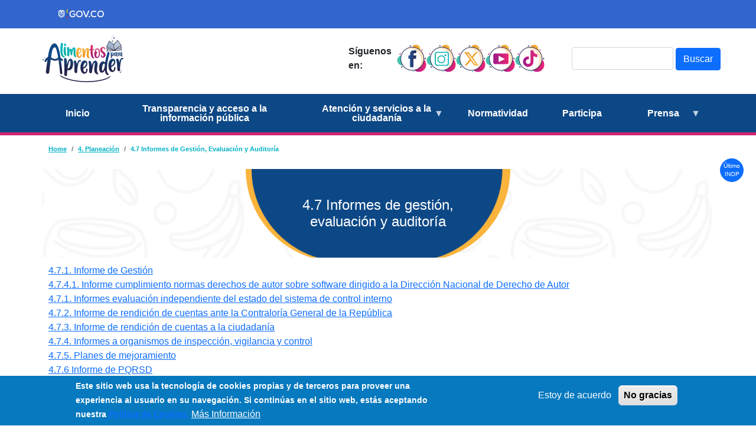

--- FILE ---
content_type: text/html; charset=UTF-8
request_url: https://www.alimentosparaaprender.gov.co/4-planeacion/47-informes-de-gestion-evaluacion-y-auditoria
body_size: 32347
content:

<!DOCTYPE html>
<html lang="es" dir="ltr" class="h-100">
  <head>
    <!-- Google Tag Manager 16-05-2025 -->
        <script>(function(w,d,s,l,i){w[l]=w[l]||[];w[l].push({'gtm.start':
        new Date().getTime(),event:'gtm.js'});var f=d.getElementsByTagName(s)[0],
        j=d.createElement(s),dl=l!='dataLayer'?'&l='+l:'';j.async=true;j.src=
        'https://www.googletagmanager.com/gtm.js?id='+i+dl;f.parentNode.insertBefore(j,f);
        })(window,document,'script','dataLayer','GTM-KRP9J5JR');</script>
    <!-- End Google Tag Manager 16-05-2025 -->

    <!-- Google tag (gtag.js) -->
    <script async src="https://www.googletagmanager.com/gtag/js?id=G-NE8QSMD037"></script>
    <script>
      window.dataLayer = window.dataLayer || [];
      function gtag(){dataLayer.push(arguments);}
      gtag('js', new Date());

      gtag('config', 'G-NE8QSMD037');
    </script>

    <meta charset="utf-8" />
<meta name="Generator" content="Drupal 10 (https://www.drupal.org)" />
<meta name="MobileOptimized" content="width" />
<meta name="HandheldFriendly" content="true" />
<meta name="viewport" content="width=device-width, initial-scale=1.0" />
<style>div#sliding-popup, div#sliding-popup .eu-cookie-withdraw-banner, .eu-cookie-withdraw-tab {background: #0779bf} div#sliding-popup.eu-cookie-withdraw-wrapper { background: transparent; } #sliding-popup h1, #sliding-popup h2, #sliding-popup h3, #sliding-popup p, #sliding-popup label, #sliding-popup div, .eu-cookie-compliance-more-button, .eu-cookie-compliance-secondary-button, .eu-cookie-withdraw-tab { color: #ffffff;} .eu-cookie-withdraw-tab { border-color: #ffffff;}</style>
<link rel="icon" href="/sites/default/files/Recurso%207.svg" type="image/svg+xml" />
<script>window.a2a_config=window.a2a_config||{};a2a_config.callbacks=[];a2a_config.overlays=[];a2a_config.templates={};</script>
<style>.addtoany_list{
margin: 30px 0px;
line-height: 60px !important;
}</style>

    <title>4.7 Informes de gestión, evaluación y auditoría | Alimentos para Aprender</title>
    <link rel="stylesheet" media="all" href="/sites/default/files/css/css_Ar1U6i_Flab2OPCJ8A6yi5kUdO-zG7pG62PpTDtvoeI.css?delta=0&amp;language=es&amp;theme=uapatheme&amp;include=eJxtjkEOwjAMBD8U6hPvqdzGaQ1OHMUOUF5PRTmAxGV3Z06LMbpi2QA_Y0hNi4dJ1c0b1jNMaPTNieWHM5nhQhZmbQSx9Yoy4AUfhyjaMgo_KVAfZ9Ur0165CmOZCf7JMVLCLh6sV2qJbQUuvONmTvk41LGir5QJFtEJ5WS-CZcl3JjuBu8cssYu9AKZkFjj" />
<link rel="stylesheet" media="all" href="/sites/default/files/css/css_rNg3WtHKbQsEwEWL9YsltzK8-UuLeqZ1uALL6l4LQv0.css?delta=1&amp;language=es&amp;theme=uapatheme&amp;include=eJxtjkEOwjAMBD8U6hPvqdzGaQ1OHMUOUF5PRTmAxGV3Z06LMbpi2QA_Y0hNi4dJ1c0b1jNMaPTNieWHM5nhQhZmbQSx9Yoy4AUfhyjaMgo_KVAfZ9Ur0165CmOZCf7JMVLCLh6sV2qJbQUuvONmTvk41LGir5QJFtEJ5WS-CZcl3JjuBu8cssYu9AKZkFjj" />
<link rel="stylesheet" media="all" href="//cdn.jsdelivr.net/npm/bootstrap@5.0.2/dist/css/bootstrap.min.css" />
<link rel="stylesheet" media="all" href="/sites/default/files/css/css_OQoTxfd-UUsIYJ_qSnCLtLxHWxd-Ep0rTQE85CEt7KA.css?delta=3&amp;language=es&amp;theme=uapatheme&amp;include=eJxtjkEOwjAMBD8U6hPvqdzGaQ1OHMUOUF5PRTmAxGV3Z06LMbpi2QA_Y0hNi4dJ1c0b1jNMaPTNieWHM5nhQhZmbQSx9Yoy4AUfhyjaMgo_KVAfZ9Ur0165CmOZCf7JMVLCLh6sV2qJbQUuvONmTvk41LGir5QJFtEJ5WS-CZcl3JjuBu8cssYu9AKZkFjj" />

    <link rel="stylesheet" media="all" href="https://www.alimentosparaaprender.gov.co/themes/custom/uapatheme/css/theme.css" />

    <script type="application/json" data-drupal-selector="drupal-settings-json">{"path":{"baseUrl":"\/","pathPrefix":"","currentPath":"taxonomy\/term\/93","currentPathIsAdmin":false,"isFront":false,"currentLanguage":"es"},"pluralDelimiter":"\u0003","suppressDeprecationErrors":true,"gtag":{"tagId":"G-JRP2W89FM4","consentMode":false,"otherIds":[],"events":[],"additionalConfigInfo":[]},"ajaxPageState":{"libraries":"[base64]","theme":"uapatheme","theme_token":null},"ajaxTrustedUrl":{"\/search\/node":true},"eu_cookie_compliance":{"cookie_policy_version":"1.0.0","popup_enabled":true,"popup_agreed_enabled":false,"popup_hide_agreed":false,"popup_clicking_confirmation":false,"popup_scrolling_confirmation":false,"popup_html_info":"\u003Cdiv aria-labelledby=\u0022popup-text\u0022  class=\u0022eu-cookie-compliance-banner eu-cookie-compliance-banner-info eu-cookie-compliance-banner--opt-in\u0022\u003E\n  \u003Cdiv class=\u0022popup-content info eu-cookie-compliance-content\u0022\u003E\n        \u003Cdiv id=\u0022popup-text\u0022 class=\u0022eu-cookie-compliance-message\u0022 role=\u0022document\u0022\u003E\n      \u003Cp\u003EEste sitio web usa la tecnolog\u00eda de cookies propias y de terceros para proveer una experiencia al usuario en su navegaci\u00f3n. Si contin\u00faas en el sitio web, est\u00e1s aceptando nuestra\u003Ca href=\u0022\/web\/politicas-seguridad\u0022\u003E Pol\u00edtica de Cookies.\u003C\/a\u003E\u003C\/p\u003E\n              \u003Cbutton type=\u0022button\u0022 class=\u0022find-more-button eu-cookie-compliance-more-button\u0022\u003EM\u00e1s Informaci\u00f3n\u003C\/button\u003E\n          \u003C\/div\u003E\n\n    \n    \u003Cdiv id=\u0022popup-buttons\u0022 class=\u0022eu-cookie-compliance-buttons\u0022\u003E\n            \u003Cbutton type=\u0022button\u0022 class=\u0022agree-button eu-cookie-compliance-secondary-button\u0022\u003EEstoy de acuerdo\u003C\/button\u003E\n              \u003Cbutton type=\u0022button\u0022 class=\u0022decline-button eu-cookie-compliance-default-button\u0022\u003ENo gracias\u003C\/button\u003E\n          \u003C\/div\u003E\n  \u003C\/div\u003E\n\u003C\/div\u003E","use_mobile_message":false,"mobile_popup_html_info":"\u003Cdiv aria-labelledby=\u0022popup-text\u0022  class=\u0022eu-cookie-compliance-banner eu-cookie-compliance-banner-info eu-cookie-compliance-banner--opt-in\u0022\u003E\n  \u003Cdiv class=\u0022popup-content info eu-cookie-compliance-content\u0022\u003E\n        \u003Cdiv id=\u0022popup-text\u0022 class=\u0022eu-cookie-compliance-message\u0022 role=\u0022document\u0022\u003E\n      \n              \u003Cbutton type=\u0022button\u0022 class=\u0022find-more-button eu-cookie-compliance-more-button\u0022\u003EM\u00e1s Informaci\u00f3n\u003C\/button\u003E\n          \u003C\/div\u003E\n\n    \n    \u003Cdiv id=\u0022popup-buttons\u0022 class=\u0022eu-cookie-compliance-buttons\u0022\u003E\n            \u003Cbutton type=\u0022button\u0022 class=\u0022agree-button eu-cookie-compliance-secondary-button\u0022\u003EEstoy de acuerdo\u003C\/button\u003E\n              \u003Cbutton type=\u0022button\u0022 class=\u0022decline-button eu-cookie-compliance-default-button\u0022\u003ENo gracias\u003C\/button\u003E\n          \u003C\/div\u003E\n  \u003C\/div\u003E\n\u003C\/div\u003E","mobile_breakpoint":768,"popup_html_agreed":false,"popup_use_bare_css":false,"popup_height":"auto","popup_width":"100%","popup_delay":1000,"popup_link":"\/politicas-seguridad","popup_link_new_window":true,"popup_position":false,"fixed_top_position":true,"popup_language":"es","store_consent":false,"better_support_for_screen_readers":false,"cookie_name":"","reload_page":false,"domain":"","domain_all_sites":false,"popup_eu_only":false,"popup_eu_only_js":false,"cookie_lifetime":100,"cookie_session":0,"set_cookie_session_zero_on_disagree":0,"disagree_do_not_show_popup":false,"method":"opt_in","automatic_cookies_removal":true,"allowed_cookies":"","withdraw_markup":"\u003Cbutton type=\u0022button\u0022 class=\u0022eu-cookie-withdraw-tab\u0022\u003EPrivacy settings\u003C\/button\u003E\n\u003Cdiv aria-labelledby=\u0022popup-text\u0022 class=\u0022eu-cookie-withdraw-banner\u0022\u003E\n  \u003Cdiv class=\u0022popup-content info eu-cookie-compliance-content\u0022\u003E\n    \u003Cdiv id=\u0022popup-text\u0022 class=\u0022eu-cookie-compliance-message\u0022 role=\u0022document\u0022\u003E\n      \u003Cp\u003EEste sitio web usa la tecnolog\u00eda de cookies propias y de terceros para proveer una experiencia al usuario en su navegaci\u00f3n. Si contin\u00faas en el sitio web, est\u00e1s aceptando nuestra\u003Ca href=\u0022\/web\/politicas-seguridad\u0022\u003E Pol\u00edtica de Cookies.\u003C\/a\u003E\u003C\/p\u003E\n    \u003C\/div\u003E\n    \u003Cdiv id=\u0022popup-buttons\u0022 class=\u0022eu-cookie-compliance-buttons\u0022\u003E\n      \u003Cbutton type=\u0022button\u0022 class=\u0022eu-cookie-withdraw-button \u0022\u003ERevocar consentimiento\u003C\/button\u003E\n    \u003C\/div\u003E\n  \u003C\/div\u003E\n\u003C\/div\u003E","withdraw_enabled":false,"reload_options":0,"reload_routes_list":"","withdraw_button_on_info_popup":false,"cookie_categories":[],"cookie_categories_details":[],"enable_save_preferences_button":true,"cookie_value_disagreed":"0","cookie_value_agreed_show_thank_you":"1","cookie_value_agreed":"2","containing_element":"body","settings_tab_enabled":false,"olivero_primary_button_classes":"","olivero_secondary_button_classes":"","close_button_action":"close_banner","open_by_default":true,"modules_allow_popup":true,"hide_the_banner":false,"geoip_match":true,"unverified_scripts":["\/"]},"superfish":{"superfish-menu-de-la-entidad":{"id":"superfish-menu-de-la-entidad","sf":{"animation":{"opacity":"show","height":"show"},"speed":"fast","autoArrows":true,"dropShadows":true},"plugins":{"supposition":true,"supersubs":true}}},"user":{"uid":0,"permissionsHash":"69c3609d601bee749225c352c371429987676a13ed7e0dc91d838dbacfe0304a"}}</script>
<script src="/sites/default/files/js/js_dCMNtUrbVk3nQv3j96W2JmBDZ7qP7ktxSRHAoi5bzAE.js?scope=header&amp;delta=0&amp;language=es&amp;theme=uapatheme&amp;include=eJx1jsEOwyAMQ38Iymnfg0KbQjpKEAnT-verqmmTJnaxn-2LYVmUoRwO3jCtjYuawKyiDerNfdFuYjMoihrsfma-E56210xQZnSj0kTmmNErRBdP-c0TbPA00iu2lSS5D406n_iBjYrieXG0XyQ9yL-1spASF9Ohgibc0cXMAbIVPTKV-AKWsWyk"></script>
<script src="/modules/contrib/google_tag/js/gtag.js?t5d75q"></script>

  </head>
  <body class="path-taxonomy   d-flex flex-column h-100" id="uapa-site">
    <!-- Google Tag Manager (noscript) 16-05-2025 -->
        <noscript><iframe src="https://www.googletagmanager.com/ns.html?id=GTM-KRP9J5JR"
        height="0" width="0" style="display:none;visibility:hidden"></iframe></noscript>
    <!-- End Google Tag Manager (noscript) 16-05-2025 -->
        <div class="visually-hidden-focusable skip-link p-3 container">
      <a href="#main-content" class="p-2">
        Pasar al contenido principal
      </a>
    </div>
    
      <div class="dialog-off-canvas-main-canvas d-flex flex-column h-100" data-off-canvas-main-canvas>
    

<header>
  <nav class="navbar navbar-expand-lg barra-superior-govco" aria-label="Barra superior">
    <a href="https://www.gov.co/" target="_blank" aria-label="Portal del Estado Colombiano - GOV.CO"></a>
  </nav>
  <div class="pre-header">  <div class="region region-pre-header">
    <div id="block-facebookscrip" class="block block-simple-block block-simple-blockfacebook-scrip">
  
    
      <div id="fb-root">&nbsp;</div><script async defer crossorigin="anonymous" src="https://connect.facebook.net/es_ES/sdk.js#xfbml=1&amp;version=v19.0" nonce="ckXPzTH5"></script>
  </div>
<div id="block-uapatheme-cssemer" class="block block-simple-block block-simple-blockcss-emer">
  
    
      <style>
.listado_eventos_home .view-content{
display:flex;
    gap: 10px;
    flex-wrap: wrap;
}
.listado_eventos_home .view-content .views-row{
width:49%;
}
@media (max-width: 768px) {
    .form-type-webform-likert table.sticky-header {
        display: block;
    }
.listado_eventos_home .view-content .views-row{
width:100%;
}
.listado_eventos_home{
display:block;
}
}
</style>
  </div>

  </div>
</div>
  <div class="header-page">
    <div class="region region-header">
    <div id="block-user-way-accesibilidad" class="block block-simple-block block-simple-blockuser-way-accesibilidad">
  
    
      <script src="https://cdn.userway.org/widget.js" data-account="TEvHq81Fp0"></script>
  </div>
<div id="block-uapatheme-branding" class="block block-system block-system-branding-block">
  
    
  <div class="container col-12 col-md-12 align-items-center d-flex">
  <div class="col-6 col-md-6">
    <div class="logo-uapa">
            <a href="/" title="Home" rel="home" class="site-logo">
        <img src="/themes/custom/uapatheme/logo.svg" alt="Home" />
      </a>
          </div>
  </div>
  

  <div clss="site-name">
        <a href="/" title="Home" rel="home" class="site-title">
      Alimentos para Aprender
    </a>
    
      </div>
</div>
</div>
<div id="block-uapatheme-redessociales" class="iconos-redes-sociales block block-simple-block block-simple-blockredes-sociales">
  
    
      <div class="col-12 col-md-12 d-flex" style="align-items:center;gap:10px;justify-content:center;"><div class><strong>Síguenos en:</strong></div><div class="d-flex" style="gap:15px;"><a href="https://www.facebook.com/AlimentosParaAprenderOficial" target="_blank"><img src="/sites/default/files/2024-07/ico_fb.svg" alt="ico-faebook" width="50" height="50" loading="lazy"></a><a href="https://www.instagram.com/paecolombiaof?igsh=NG5pcTQ4aGUyamM=" target="_blank"><img src="/sites/default/files/2024-07/ico_ig.svg" alt="ico-instagram" width="50" height="50" loading="lazy"></a><a href="https://x.com/paecolombiaof?s=21&amp;t=SDp1B7KPstrUuxBb1TQj7Q" target="_blank"><img src="/sites/default/files/2024-07/ico_x.svg" alt="ico-x" width="50" height="50" loading="lazy"></a><a href="https://youtube.com/channel/UCtfxQ_1KDeG74_mx4vkS4Xw" target="_blank"><img src="/sites/default/files/2024-07/ico_ytb.svg" alt="ico-ytb" width="50" height="50" loading="lazy"></a><a href="https://www.tiktok.com/@paecolombiaof?_t=ZS-8vpOzRQbsae&amp;_r=1" target="_blank"><img src="/sites/default/files/2025-05/tik%20tok.svg" alt="ico-ytb" width="50" height="50" loading="lazy"></a></div></div>
  </div>
<div class="search-block-form block block-search container-inline" data-drupal-selector="search-block-form" id="block-uapatheme-searchform-2" role="search">
  
    
      <form data-block="header" action="/search/node" method="get" id="search-block-form" accept-charset="UTF-8">
  <div class="js-form-item form-item js-form-type-search form-type-search js-form-item-keys form-item-keys form-no-label">
      <label for="edit-keys" class="visually-hidden">Buscar</label>
        
  <input title="Escriba lo que quiere buscar." data-drupal-selector="edit-keys" type="search" id="edit-keys" name="keys" value="" size="15" maxlength="128" class="form-search form-control" />


        </div>
<div data-drupal-selector="edit-actions" class="form-actions js-form-wrapper form-wrapper" id="edit-actions">
    <input data-drupal-selector="edit-submit" type="submit" id="edit-submit" value="Buscar" class="button js-form-submit form-submit btn btn-primary" />

</div>

</form>

  </div>
<div id="block-uapatheme-tiggeroffcanva" class="block block-simple-block block-simple-blocktigger-offcanva">
  
    
      <div class="off-canva-btn"><a class="btn btn-primary" type="button" data-bs-toggle="offcanvas" data-bs-target="#offcanvasRight" aria-controls="offcanvasRight">Último INOP</a></div>
  </div>

  </div>

    <nav class="main-menu navbar navbar-expand-lg   ">
    <div class="container d-flex">
      

      <button class="navbar-toggler collapsed" type="button" data-bs-toggle="collapse"
              data-bs-target="#navbarSupportedContent" aria-controls="navbarSupportedContent"
              aria-expanded="false" aria-label="Toggle navigation">
        <span class="navbar-toggler-icon"><i class="fa-solid fa-bars fa-xl" style="color: #ffffff;"><img style="color: #ffffff;" src="/themes/custom/uapatheme/img/bars-solid.svg" ></i></span>
      </button>

      <div class="collapse navbar-collapse" id="navbarSupportedContent">
          <div class="region region-nav-main">
    <div id="block-uapatheme-menudelaentidad" class="first-menu block block-superfish block-superfishmenu-de-la-entidad">
  
    
      
<ul id="superfish-menu-de-la-entidad" class="menu sf-menu sf-menu-de-la-entidad sf-horizontal sf-style-none" role="menu" aria-label="Menú">
  

  
  <li id="menu-de-la-entidad-menu-link-content93b42466-5184-4d91-ba5c-063afc404073" class="sf-depth-1 sf-no-children sf-first" role="none">
    
          <a href="/" class="home-1 sf-depth-1" role="menuitem">Inicio</a>
    
    
    
    
      </li>


  
  <li id="menu-de-la-entidad-menu-link-content3de0e7cb-1f20-4bc2-8685-4761fc5cb9d8" class="sf-depth-1 sf-no-children" role="none">
    
          <a href="/transparencia" class="menu-item-2 sf-depth-1" role="menuitem">Transparencia y acceso a la información pública</a>
    
    
    
    
      </li>


            
  <li id="menu-de-la-entidad-menu-link-content1859ed17-04d8-48cf-8328-12d19f011438" class="sf-depth-1 menuparent" role="none">
    
          <span class="menu-item-3 sf-depth-1 menuparent nolink" role="menuitem" aria-haspopup="true" aria-expanded="false">Atención y servicios a la ciudadanía</span>
    
    
    
              <ul role="menu">
      
      

  
  <li id="menu-de-la-entidad-menu-link-contenta5e73764-2078-4a09-b6fc-d96fb034d71d" class="sf-depth-2 sf-no-children sf-first" role="none">
    
          <a href="https://orfeo.uapa-pae.gov.co/orfeo/consultaWeb/" class="sf-depth-2 sf-external" role="menuitem">Consulta seguimiento PQRSDF</a>
    
    
    
    
      </li>


  
  <li id="menu-de-la-entidad-menu-link-content558ce35e-01fe-46b0-a1f8-cc18f06a88c7" class="sf-depth-2 sf-no-children" role="none">
    
          <a href="/1-informacion-de-la-entidad/110-mecanismo-de-presentacion-directa-de-solicitudes-quejas-y-reclamos" class="sf-depth-2" role="menuitem">Formulario PQRS</a>
    
    
    
    
      </li>


  
  <li id="menu-de-la-entidad-menu-link-content94e66345-35cb-41d4-bc7d-ecee0ee5932c" class="sf-depth-2 sf-no-children" role="none">
    
          <a href="/4-planeacion-47-informes-de-gestion-evaluacion-y-auditoria-476-informe-de-pqrsd/respuestas-pqrs" class="sf-depth-2" role="menuitem">Respuestas a PQRS anónimos</a>
    
    
    
    
      </li>


  
  <li id="menu-de-la-entidad-menu-link-content870f01ed-7025-480f-accd-f63f27616b1e" class="sf-depth-2 sf-no-children" role="none">
    
          <a href="/canales-de-atencion-y-agendamiento-de-citas" class="sf-depth-2" role="menuitem">Canales de atención y agendamiento de citas</a>
    
    
    
    
      </li>



              </ul>
      
    
    
      </li>


  
  <li id="menu-de-la-entidad-menu-link-contentc7f18270-877b-45c4-bbb1-fe53a22102ca" class="sf-depth-1 sf-no-children" role="none">
    
          <a href="/2-normativa/21-normativa-de-la-entidad-o-autoridad" class="menu-item-4 sf-depth-1" role="menuitem">Normatividad</a>
    
    
    
    
      </li>


  
  <li id="menu-de-la-entidad-menu-link-contentafdb9d22-ebeb-418a-b101-98a93e159efb" class="sf-depth-1 sf-no-children" role="none">
    
          <a href="/6-participa_" class="menu-item-5 sf-depth-1" role="menuitem">Participa</a>
    
    
    
    
      </li>


            
  <li id="menu-de-la-entidad-menu-link-contentf7ab5d83-bff9-417d-9b80-3f8259dac8db" class="sf-depth-1 menuparent" role="none">
    
          <span class="menu-item-6 sf-depth-1 menuparent nolink" role="menuitem" aria-haspopup="true" aria-expanded="false">Prensa</span>
    
    
    
              <ul role="menu">
      
      

  
  <li id="menu-de-la-entidad-menu-link-content27442d57-f7f9-4f04-8969-c374b528ab0b" class="sf-depth-2 sf-no-children sf-first" role="none">
    
          <a href="/noticias" class="sf-depth-2" role="menuitem">Noticias</a>
    
    
    
    
      </li>


  
  <li id="menu-de-la-entidad-menu-link-content0fa75015-e766-4a26-b94a-2c446daad13d" class="sf-depth-2 sf-no-children sf-last" role="none">
    
          <a href="/pae-en-el-territorio" class="sf-depth-2" role="menuitem">PAE en el Territorio</a>
    
    
    
    
      </li>



              </ul>
      
    
    
      </li>


</ul>

  </div>

  </div>

        
      </div>
    </div>
  </nav>
    </div>

    <div class="offcanvas offcanvas-end" tabindex="-1" id="offcanvasRight" aria-labelledby="offcanvasRightLabel">
  <div class="offcanvas-header">
    <h5 id="offcanvasRightLabel"></h5>
    <button type="button" class="btn-close text-reset" data-bs-dismiss="offcanvas" aria-label="Close"></button>
  </div>
  <div class="offcanvas-body">
      <div class="region region-off-canva">
    <div class="views-element-container block block-views block-views-blockinop-block-1" id="block-uapatheme-views-block-inop-block-1">
  
      <h2>Último INOP publicado</h2>
    
      <div data-block="off_canva"><div class="recuadros-inop view view-inop view-id-inop view-display-id-block_1 js-view-dom-id-e6612244f752bdb7e5ee16f07af1fddc4756e52530d4a28588f5152f8f748f21">
  
    
      
      <div class="view-content">
          <div class="views-row"><div class="views-field views-field-title"><span class="field-content">INFORME DE OPERACIÓN DEL PROGRAMA DE ALIMENTACIÓN ESCOLAR- INOP Número 11-2025</span></div><div class="views-field views-field-body"><div class="field-content"><p>INFORME DE OPERACIÓN DEL PROGRAMA DE ALIMENTACIÓN ESCOLAR- INOP Número 11-2025</p></div></div><div class="views-field views-field-field-documento"><div class="field-content"></div></div><div class="views-field views-field-field-doc"><div class="field-content"><div class="item-list"><ul><li><article class="media media--type-document media--view-mode-full">
  
      
  <div class="field field--name-field-media-document field--type-file field--label-visually_hidden">
    <div class="field__label visually-hidden">Document</div>
          <div class="field__items">
              <div class="field__item">
<span class="file file--mime-application-pdf file--application-pdf"> <a href="/sites/default/files/2025-12/VF_INOP_Noviembre_2025%20%282%29_0.pdf" type="application/pdf">VF_INOP_Noviembre_2025 (2).pdf</a></span>
</div>
              </div>
      </div>

  </article>
</li></ul></div></div></div></div>

    </div>
  
          </div>
</div>

  </div>

  </div>

  </div>

</header>
 
<main role="main">
  <a id="main-content" tabindex="-1"></a>
  
  
  
  <div class="container">
            <div class="region region-breadcrumb">
    <div id="block-uapatheme-breadcrumbs" class="site-breadcrumbs block block-system block-system-breadcrumb-block">
  
    
        <nav aria-label="breadcrumb">
    <h2 id="system-breadcrumb" class="visually-hidden">Ruta de navegación</h2>
    <ol class="breadcrumb">
          <li class="breadcrumb-item">
                  <a href="/">Home</a>
              </li>
          <li class="breadcrumb-item">
                  <a href="/4-planeacion">4. Planeación</a>
              </li>
          <li class="breadcrumb-item">
                  4.7 Informes de Gestión, Evaluación y Auditoría
              </li>
        </ol>
  </nav>

  </div>

  </div>

        <div class="row g-0">
            <div class="order-1 order-lg-2 col-12">
          <div class="region region-content">
    <div data-drupal-messages-fallback class="hidden"></div>
<div id="block-uapatheme-content" class="block block-system block-system-main-block">
  
    
      <div class="views-element-container"><div class="view view-subterminos view-id-subterminos view-display-id-block_1 js-view-dom-id-9d00248482a404af96be1ce4052621243db7c6e710c2897990948056a43087a5">
  
    
      <div class="view-header">
      <section class="taxonomy-title">
    <div class="container">
      <div class="row taxonomy-title__wrapper">
        <div class="col-12 col-lg-12 col-md-12">
          <header class="taxonomy-title__header">
            <figure>
              
            </figure>
            <h2 class="taxonomy-title__title">
            <div class="field field--name-name field--type-string field--label-hidden field__item">4.7 Informes de gestión, evaluación y auditoría</div>
      </h2>
            
          </header>
        </div>
      </div>
    </div>
  </section>
    </div>
      
      <div class="view-content">
          <div class="views-row"><div class="views-field views-field-name"><span class="field-content"><a href="/4-planeacion-47-informes-de-gestion-evaluacion-y-auditoria/471-informe-de-gestion" hreflang="es">4.7.1. Informe de Gestión</a></span></div></div>
    <div class="views-row"><div class="views-field views-field-name"><span class="field-content"><a href="/4-planeacion-47-informes-de-gestion-evaluacion-y-auditoria-474-informes-organismos-de-inspeccion" hreflang="es">4.7.4.1. Informe cumplimiento normas derechos de autor sobre software dirigido a la Dirección Nacional de Derecho de Autor</a></span></div></div>
    <div class="views-row"><div class="views-field views-field-name"><span class="field-content"><a href="/4-planeacion-47-informes-de-gestion-evaluacion-y-auditoria/471-informes-evaluacion-independiente" hreflang="es">4.7.1. Informes evaluación independiente del estado del sistema de control interno</a></span></div></div>
    <div class="views-row"><div class="views-field views-field-name"><span class="field-content"><a href="/4-planeacion-47-informes-de-gestion-evaluacion-y-auditoria/472-informe-de-rendicion-de-cuentas-ante" hreflang="es">4.7.2. Informe de rendición de cuentas ante la Contraloría General de la República</a></span></div></div>
    <div class="views-row"><div class="views-field views-field-name"><span class="field-content"><a href="/4-planeacion-47-informes-de-gestion-evaluacion-y-auditoria/473-informe-de-rendicion-de-cuentas-la" hreflang="es">4.7.3. Informe de rendición de cuentas a la ciudadanía</a></span></div></div>
    <div class="views-row"><div class="views-field views-field-name"><span class="field-content"><a href="/4-planeacion-47-informes-de-gestion-evaluacion-y-auditoria/474-informes-organismos-de-inspeccion" hreflang="es">4.7.4. Informes a organismos de inspección, vigilancia y control</a></span></div></div>
    <div class="views-row"><div class="views-field views-field-name"><span class="field-content"><a href="/4-planeacion-47-informes-de-gestion-evaluacion-y-auditoria/475-planes-de-mejoramiento" hreflang="es">4.7.5. Planes de mejoramiento</a></span></div></div>
    <div class="views-row"><div class="views-field views-field-name"><span class="field-content"><a href="/4-planeacion-47-informes-de-gestion-evaluacion-y-auditoria/476-informe-de-pqrsd" hreflang="es">4.7.6 Informe de PQRSD</a></span></div></div>
    <div class="views-row"><div class="views-field views-field-name"><span class="field-content"><a href="/4-planeacion-47-informes-de-gestion-evaluacion-y-auditoria/477-seguimiento-riesgos-institucionales" hreflang="es">4.7.7 Seguimiento a riesgos institucionales</a></span></div></div>
    <div class="views-row"><div class="views-field views-field-name"><span class="field-content"><a href="/4-planeacion-47-informes-de-gestion-evaluacion-y-auditoria/478-informes-sobre-la-implementacion-de" hreflang="es">4.7.8 Informes sobre la implementación de acciones en el marco de los Acuerdos de Paz</a></span></div></div>

    </div>
  
      
          </div>
</div>

  </div>

  </div>

      </div>
      
          </div>
  </div>
  

</main>





<footer class="mt-auto     ">
<div class="govco-footer">
  <div class="govco-data-front">
    <div class="govco-footer-text">
      <div class="row govco-nombre-entidad">
        <div class="col-xs-12 col-lg-8">
          <p class="govco-text-header-1">Unidad Administrativa Especial de Alimentación Escolar – Alimentos para Aprender (UApA)<br>NIT: 901377527-6</p>
        </div>
        <div class="col-xs-12 col-lg-4 govco-logo-div-a">
          <span class="govco-logo-entidad"></span>
        </div>
      </div>

      <div class="row col-xs-12 col-lg-7 govco-texto-sedes">
        <p class="govco-text-header-2">
          Dirección: Calle 24 #7-43 Piso 15 Edificio 7/24<br class="govco-mostrar">,
        Bogotá, D. C.<br> 
        Código Postal: 110311<br>
        Horario de atención: Lunes a Viernes de 8:00 a.m. a 5:00 p.m. jornada continua<br>
        Línea de servicio a la ciudadanía: +57 601 4414222<br>
        Línea anticorrupción: soytransparente@uapa-pae.gov.co<br>
        Correo institucional: atencion@uapa-pae.gov.co <br class="govco-mostrar">
        <br>
        Correo de notificaciones judiciales: notificacionesjudiciales@uapa-pae.gov.co <br class="govco-mostrar">
        </p>
        
      </div>

      <div class="row col-xs-12 col-lg-7 govco-network">
        <div class="d-flex" style="gap:15px;">
            <a href="https://www.facebook.com/AlimentosParaAprenderOficial" target="_blank">
                <img src="/sites/default/files/2024-07/ico_fb.svg" alt="ico-faebook" width="50" height="50" loading="lazy"> 
            </a>
            <a href="https://www.instagram.com/paecolombiaof?igsh=NG5pcTQ4aGUyamM=" target="_blank">
                <img src="/sites/default/files/2024-07/ico_ig.svg" alt="ico-instagram" width="50" height="50" loading="lazy">
            </a>
            <a href="https://x.com/paecolombiaof?s=21&t=SDp1B7KPstrUuxBb1TQj7Q" target="_blank"> 
                <img src="/sites/default/files/2024-07/ico_x.svg" alt="ico-x" width="50" height="50" loading="lazy">
            </a> 
            <a href="https://youtube.com/channel/UCtfxQ_1KDeG74_mx4vkS4Xw" target="_blank">
                <img src="/sites/default/files/2024-07/ico_ytb.svg" alt="ico-ytb" width="50" height="50" loading="lazy">
            </a>
            <a href="https://www.tiktok.com/@paecolombiaof?_t=ZS-8vpOzRQbsae&_r=1" target="_blank">
                <img src="/sites/default/files/2025-05/tik%20tok.svg" alt="ico-tiktok" width="50" height="50" loading="lazy">
            </a>
        </div>
      </div>

      <div class="row govco-links-directorio">
        <a class="govco-link-modal" href="/directorio-institucional">Directorio Institucional</a>
      </div>

      <div class="row govco-links-container">
        <div class="govco-link-container mt-2">
          <a class="govco-link-modal govco-link-modal-bold" href="/web/politicas-seguridad">Políticas de seguridad, privacidad y condiciones de uso</a>
          <a class="govco-link-modal govco-link-modal-bold" href="/sitemap.xml">Mapa del sitio</a>
        </div>
        <div class="govco-link-container mt-2">
          <a class="govco-link-modal govco-link-modal-bold" href="/terminosycondiciones">Términos y condiciones</a> <br>
        </div>
        <div class="govco-link-container mt-2">
          
        </div>
      </div>
    </div>
  </div>

  <div class="govco-footer-logo">
    <div class="govco-logo-container">
      <span class="govco-co"></span>
      <span class="govco-separator"></span>
      <span class="govco-logo"></span>
    </div>
  </div>
</div>
</footer>

  </div>

    
    <script src="/sites/default/files/js/js_-vzcRYet1SB3QNk_E_8lEBbM7I-gan1-RbJyn_I7PB8.js?scope=footer&amp;delta=0&amp;language=es&amp;theme=uapatheme&amp;include=eJx1jsEOwyAMQ38Iymnfg0KbQjpKEAnT-verqmmTJnaxn-2LYVmUoRwO3jCtjYuawKyiDerNfdFuYjMoihrsfma-E56210xQZnSj0kTmmNErRBdP-c0TbPA00iu2lSS5D406n_iBjYrieXG0XyQ9yL-1spASF9Ohgibc0cXMAbIVPTKV-AKWsWyk"></script>
<script src="https://static.addtoany.com/menu/page.js" defer></script>
<script src="/sites/default/files/js/js_9sccogJmLYeFQ29CBm0Jp6iQHgIq20niqX1BJCackBA.js?scope=footer&amp;delta=2&amp;language=es&amp;theme=uapatheme&amp;include=eJx1jsEOwyAMQ38Iymnfg0KbQjpKEAnT-verqmmTJnaxn-2LYVmUoRwO3jCtjYuawKyiDerNfdFuYjMoihrsfma-E56210xQZnSj0kTmmNErRBdP-c0TbPA00iu2lSS5D406n_iBjYrieXG0XyQ9yL-1spASF9Ohgibc0cXMAbIVPTKV-AKWsWyk"></script>
<script src="//cdn.jsdelivr.net/npm/bootstrap@5.0.2/dist/js/bootstrap.bundle.min.js"></script>

    <!-- Hotjar Tracking Code for https://www.alimentosparaaprender.gov.co 19-05-2025-->
        <script> (function(h,o,t,j,a,r){ h.hj=h.hj||function(){(h.hj.q=h.hj.q||[]).push(arguments)}; h._hjSettings={hjid:6408341,hjsv:6}; a=o.getElementsByTagName('head')[0]; r=o.createElement('script');r.async=1; r.src=t+h._hjSettings.hjid+j+h._hjSettings.hjsv; a.appendChild(r); })(window,document,'https://static.hotjar.com/c/hotjar-','.js?sv='); </script>
    <!-- End Hotjar Tracking Code 19-05-2025-->
  </body>
</html>


--- FILE ---
content_type: text/css
request_url: https://www.alimentosparaaprender.gov.co/sites/default/files/css/css_OQoTxfd-UUsIYJ_qSnCLtLxHWxd-Ep0rTQE85CEt7KA.css?delta=3&language=es&theme=uapatheme&include=eJxtjkEOwjAMBD8U6hPvqdzGaQ1OHMUOUF5PRTmAxGV3Z06LMbpi2QA_Y0hNi4dJ1c0b1jNMaPTNieWHM5nhQhZmbQSx9Yoy4AUfhyjaMgo_KVAfZ9Ur0165CmOZCf7JMVLCLh6sV2qJbQUuvONmTvk41LGir5QJFtEJ5WS-CZcl3JjuBu8cssYu9AKZkFjj
body_size: 11009
content:
/* @license GPL-2.0-or-later https://www.drupal.org/licensing/faq */
html,body,div,span,object,iframe,h1,h2,h3,h4,h5,h6,p,blockquote,pre,abbr,address,cite,code,del,dfn,em,img,ins,kbd,q,samp,small,strong,sub,sup,var,b,i,dl,dt,dd,ol,ul,li,fieldset,form,label,legend,table,caption,tbody,tfoot,thead,tr,th,td,article,aside,canvas,details,figcaption,figure,footer,header,hgroup,menu,nav,section,summary,time,mark,audio,video{margin:0;padding:0;border:0;outline:0;font-size:100%;background:transparent;}body{font-family:"Nunito",sans-serif;}h1,h2,h3,h4{font-family:"Nunito",sans-serif;}h1{font-size:2rem;}h2{font-size:1.8rem;}h3{font-size:1.6rem;}h4{color:#0D4886;font-size:1.2rem;font-weight:700;}h4 a{color:#0D4886;text-decoration:none;}h5{font-size:1.2rem;}.feed-icons{display:none;}main{margin-bottom:3rem;}.main-menu{padding:0px;background-color:#0D4886;border-bottom:solid 5px #ce2571;}.first-menu{color:#ffffff;}.first-menu ul{-ms-flex-pack:distribute;justify-content:space-around;-webkit-box-orient:horizontal;-webkit-box-direction:normal;-ms-flex-flow:nowrap row;flex-flow:nowrap row;text-align:center;height:65px;color:#ffffff;position:relative;z-index:100;-ms-flex-direction:column;flex-direction:column;}.first-menu ul li{color:#ffffff;font-weight:700;margin-top:0px;height:65px;font-size:1rem;line-height:1rem;background-color:#0D4886;}.first-menu ul li a{color:#ffffff;padding-top:15px;padding-bottom:15px;height:65px;border-left:solid 5px #0D4886;border-right:solid 5px #0D4886;}.first-menu ul li a:hover{display:block;background-color:rgb(229,252,255);color:#0D4886;border-left:solid 5px #00B2C5;border-right:solid 5px #00B2C5;}li a.home-1:hover{display:block;}li a.home-1:hover:after{content:"";width:200px;position:absolute;background-image:url(https://www.alimentosparaaprender.gov.co/sites/default/files/2024-11/ir%20al%20inicio.gif);background-size:100%;height:200px;background-repeat:no-repeat;top:65px;left:100%;}li a.menu-item-6:hover{display:block;}li a.menu-item-6:hover:after{content:"";width:200px;position:absolute;background-image:url(https://www.alimentosparaaprender.gov.co/sites/default/files/2024-11/prensa.gif);background-size:100%;height:200px;background-repeat:no-repeat;top:65px;left:100%;}li a.menu-item-2:hover{display:block;}li a.menu-item-2:hover:after{content:"";width:200px;position:absolute;background-image:url(https://www.alimentosparaaprender.gov.co/sites/default/files/2024-11/Transparencia%20y%20acceso%20a%20la%20informacio%CC%81n%20pu%CC%81blica.gif);background-size:100%;height:200px;background-repeat:no-repeat;top:65px;left:100%;}li .menu-item-3{display:block;}li .menu-item-3:hover{display:block;}li .menu-item-3:hover:after{content:"";width:200px;position:absolute;background-image:url(https://www.alimentosparaaprender.gov.co/sites/default/files/2024-11/atencion%20a%20la%20ciudadania.gif);background-size:100%;height:200px;background-repeat:no-repeat;top:65px;left:100%;}li a.menu-item-4:hover{display:block;}li a.menu-item-4:hover:after{content:"";width:200px;position:absolute;background-image:url(https://www.alimentosparaaprender.gov.co/sites/default/files/2024-11/normatividad.gif);background-size:100%;height:200px;background-repeat:no-repeat;top:65px;left:100%;}li a.menu-item-5:hover{display:block;}li a.menu-item-5:hover:after{content:"";width:200px;position:absolute;background-image:url(https://www.alimentosparaaprender.gov.co/sites/default/files/2024-11/participa.gif);background-size:100%;height:200px;background-repeat:no-repeat;top:65px;left:100%;}@media (min-width:991px){.main-menu{padding:0px;background-color:#0D4886;border-bottom:solid 5px #ce2571;}.first-menu{color:#ffffff;}.first-menu ul{-ms-flex-pack:distribute;justify-content:space-around;-webkit-box-orient:horizontal;-webkit-box-direction:normal;-ms-flex-flow:nowrap row;flex-flow:nowrap row;text-align:center;height:65px;color:#ffffff;display:-webkit-box;display:-ms-flexbox;display:flex;}.first-menu ul li{color:#ffffff;font-weight:700;margin-top:0px;height:65px;font-size:1rem;line-height:1rem;background-color:#0D4886;}.first-menu ul li ul{display:block;width:100% !important;margin-top:10px !important;}.first-menu ul li a{color:#ffffff;padding-top:15px;padding-bottom:15px;height:65px;text-decoration:none;border-left:solid 5px #0D4886;border-right:solid 5px #0D4886;}.first-menu ul li a:hover{display:block;background-color:rgb(229,252,255);color:#0D4886;border-left:solid 5px #00B2C5;border-right:solid 5px #00B2C5;}.first-menu ul.menu a.is-active{color:#00B2C5;}}@font-face{font-family:"govco-fontv2";src:url(/themes/custom/uapatheme/css/govco-font-icons.ttf) format("truetype");font-weight:normal;font-style:normal;}.barra-superior-govco{background-color:#e5eefb;}.barra-gov-co .barra-superior-govco{background-color:#e5eefb;width:100%;height:3rem;}.barra-gov-co .barra-superior-govco a{content:url(https://cdn.www.gov.co/assets/images/logo.svg);height:1.875rem;width:8.5rem;}.barra-gov-co .barra-superior-govco:focus-visible{outline:max(0.125rem,0.15em) solid #FFFFFF;border-radius:0.313rem;}.barra-gov-co .barra-superior-govco .idioma-icon-barra-superior-govco{height:1.5rem;width:1.5rem;border-radius:0.313rem;background-color:#FFFFFF;cursor:pointer;padding:0;border:0.125rem solid #FFFFFF;font-size:10px;position:absolute;right:5.375rem;}.barra-gov-co .barra-superior-govco .idioma-icon-barra-superior-govco:hover{background-color:#004884;}.barra-gov-co .barra-superior-govco .idioma-icon-barra-superior-govco:focus{outline:max(0.125rem,0.15em) solid #FFFFFF;outline-offset:max(0.188rem,0.15em);}.barra-gov-co .barra-superior-govco .idioma-icon-barra-superior-govco:before{font-family:"govco-font";content:"\ec56";color:#3366CC;font-size:14px;}@media (max-width:991px){.barra-superior-govco{-webkit-box-pack:center;-ms-flex-pack:center;justify-content:center;padding:0;}.barra-superior-govco .idioma-icon-barra-superior-govco{right:1rem;}}@media (min-width:991px){.barra-superior-govco{background-color:#e5eefb;}.barra-superior-govco a{background-color:#3366cc;-webkit-box-pack:center;-ms-flex-pack:center;justify-content:center;display:-webkit-box;display:-ms-flexbox;display:flex;-webkit-box-align:center;-ms-flex-align:center;align-items:center;padding:5px 0px;width:240px;}.barra-superior-govco a img{height:20px;}}.row.col-xs-12.col-lg-7.govco-texto-sedes,.row.col-xs-12.col-lg-7.govco-network{padding-left:0 !important;width:100% !important;}.govco-twitter-square:before{content:"\ee16";}.govco-twitter:before{content:"\ee17";}.govco-instagram-square:before{content:"\ed5b";}.govco-instagram:before{content:"\ed5c";}.govco-facebook-f:before{content:"\ed0e";}.govco-facebook-messenger:before{content:"\ed0f";}.govco-facebook-square:before{content:"\ed10";}.govco-facebook:before{content:"\ed11";}.govco-phone:before{content:"\ea8a";}.govco-phone-alt:before{content:"\ea85";}.govco-logo-entidad{height:64px;display:inline-block;content:url(/themes/custom/uapatheme/css/theme.css);background-image:url(/themes/custom/uapatheme/img/logo-men.png);width:100%;background-repeat:no-repeat;background-size:contain;}.govco-co{height:48px;margin-top:24px;display:inline-block;content:url(https://cdn.www.gov.co/v4/assets/images/logo-colombia.svg);}.govco-separator{border-left:1px solid #e5eefb;opacity:1px;height:44px;margin-left:10px;margin-right:5px;display:inline-block;}.govco-logo{height:30px;display:inline-block;content:url(https://cdn.www.gov.co/v4/assets/images/logo.svg);vertical-align:super;}.govco-footer-logo{height:96px;background-color:#3366cc;width:100%;margin-top:20px !important;}.govco-data-front{width:calc(100% - 40px);margin-left:20px !important;-webkit-box-shadow:50px 30px 0px -30px #e6effd,-50px 30px 0px -30px #e6effd,0px 20px 0px 0px #e6effd,50px 50px 0px -30px #e6effd,-50px 50px 0px -30px #e6effd;box-shadow:50px 30px 0px -30px #e6effd,-50px 30px 0px -30px #e6effd,0px 20px 0px 0px #e6effd,50px 50px 0px -30px #e6effd,-50px 50px 0px -30px #e6effd;top:0;border:2px solid #e5eefb;border-radius:10px;opacity:1;}.govco-text-header-1{color:#3366cc;text-align:left;font-size:20px;font-weight:600;}.govco-text-header-2{color:#3366cc;text-align:left;font-size:16px;margin-bottom:0 !important;overflow-wrap:break-word;}.govco-text-header-3{color:#3366cc;text-align:left;font-weight:bold;margin-bottom:0 !important;}.govco-logo-container{margin-left:80px !important;}.govco-link-modal{color:#3366cc;margin-right:30px !important;text-decoration:underline;}.icon::before{margin:0 !important;padding:0 !important;-webkit-transform:scale(1.5,1.5);transform:scale(1.5,1.5);margin-right:10px !important;margin-left:5px !important;vertical-align:text-top !important;color:#3366cc;}.govco-iconContainer{display:inline-block !important;width:auto !important;}.govco-links-container{margin-bottom:50px !important;margin-top:30px !important;}.govco-footer-text{margin-top:50px !important;margin-left:80px !important;}.govco-texto-sedes,.govco-network{padding:unset !important;}.govco-network,.govco-listado-sedes{margin-top:30px !important;}.govco-sedes{margin-top:20px !important;}.govco-logo-div-a{text-align:center !important;}.govco-links-directorio{margin-top:20px !important;}.govco-link-container{display:inline-block;width:auto !important;}.govco-mostrar{display:none !important;}.govco-nombre-entidad{margin-bottom:0px !important;}@media (max-width:991px){.govco-sedes{margin-left:0 !important;padding-left:0 !important;padding-right:5px !important;}.govco-sede-info{margin-left:0 !important;}.govco-text-header-1{margin-left:15px !important;}.govco-logo-entidad{text-align:center;width:100%;background-size:contain;background-image:url(/themes/custom/uapatheme/img/logo-men.png);margin:30px 0px;padding:10px;background-position:center;}.govco-footer-text{margin:0 !important;margin-top:50px !important;}.govco-nombre-entidad{margin-left:0px !important;width:100% !important;}.govco-logo-div-a{margin-left:0 !important;}.govco-texto-sedes,.govco-links-directorio,.govco-listado-sedes,.govco-links-container{margin-left:15px !important;margin-top:20px !important;}.govco-texto-sedes,.govco-network{padding:unset !important;}.govco-iconContainer{margin-top:20px !important;display:block !important;width:100% !important;}.govco-network{margin-left:15px !important;margin-top:10px !important;}.govco-text-header-3{margin-top:20px !important;}.govco-link-container{display:block !important;width:100% !important;}.govco-mostrar{display:unset !important;}.govco-logo-container{text-align:center !important;margin-left:unset !important;}.govco-texto-sedes{padding-right:20px !important;}}@font-face{font-family:"govco-font";src:url(/themes/custom/uapatheme/icons/fonts/govco-font-icons.ttf) format("truetype");font-weight:normal;font-style:normal;}.content-example-barra{margin-left:auto;margin-right:auto;}.barra-accesibilidad-letra{width:100%;-webkit-box-align:center;-ms-flex-align:center;align-items:center;text-align:center;}.barra-accesibilidad-letra .titulo-barra-accesibilidad{color:#000;font-family:Montserrat-SemiBold;font-size:20px;margin:0px;}.barra-accesibilidad-letra .descripcion-barra-accesibilidad{color:#4B4B4B;font-family:WorkSans-Regular;font-size:16px;margin:0px;}.barra-accesibilidad-govco{height:143px;width:48px;position:fixed;right:0;top:35%;background-color:#004884 !important;border-radius:10px 0px 0px 10px;opacity:1;padding-left:0px;padding-right:0px;padding-top:12px;padding-bottom:20px;-webkit-box-align:center;-ms-flex-align:center;align-items:center;}.barra-accesibilidad-govco button{line-height:inherit;}.barra-accesibilidad-govco .icon-contraste{background:#004884;width:48px;height:40px;border:none;outline:none;text-decoration:none;}.barra-accesibilidad-govco .icon-contraste::after{background:#fff;content:"\e803";font-family:"govco-font";height:24px;width:24px;color:#004884;padding-left:4px;padding-right:4px;padding-top:4px;padding-bottom:4px;border-radius:5px;opacity:1;position:relative;}.barra-accesibilidad-govco #titlecontraste{text-align:left;position:absolute;background:#3366CC;color:#fff;line-height:normal !important;font-family:WorkSans-Medium !important;font-size:14px;margin-top:-8px;opacity:0;width:172px;height:40px;border-radius:10px 0px 0px 10px;padding-left:10px;padding-right:10px;padding-top:10px;padding-bottom:12px;}.barra-accesibilidad-govco button:hover #titlecontraste{opacity:1;visibility:visible;margin-left:-135px;}.icon-contraste:hover::after{background:#fff;content:"\e803";font-family:"govco-font";height:24px;width:24px;color:#3366CC;padding-left:4px;padding-right:4px;padding-top:4px;padding-bottom:4px;border-radius:5px;opacity:1;position:relative;}.icon-contraste:focus #titlecontraste{font-family:WorkSans-Medium !important;opacity:1;line-height:normal !important;visibility:visible;margin-left:-136px;outline:2px solid #000;outline-offset:2px;}.icon-contraste:focus::after{background:#fff;content:"\e803";font-family:"govco-font";height:24px;width:24px;color:#3366CC;padding-left:4px;padding-right:4px;padding-top:4px;padding-bottom:4px;border-radius:5px;opacity:1;position:relative;}.barra-accesibilidad-govco .icon-reducir{background:#004884;text-align:center;width:48px;height:40px;border:none;outline:none;text-decoration:none;}.barra-accesibilidad-govco .icon-reducir::after{background:#fff;content:"\ec2a";font-family:"govco-font";line-height:0;height:24px;width:24px;color:#004884;padding-left:4px;padding-right:4px;padding-top:4px;padding-bottom:4px;border-radius:5px;opacity:1;position:relative;}.barra-accesibilidad-govco #titledisminuir{text-align:left;position:absolute;background:#3366CC;color:#fff;line-height:normal !important;font-family:WorkSans-Medium !important;font-size:14px;margin-top:-8px;opacity:0;width:172px;height:40px;border-radius:10px 0 0 10px;padding-left:10px;padding-right:10px;padding-top:10px;padding-bottom:12px;}.barra-accesibilidad-govco button:hover #titledisminuir{opacity:1;visibility:visible;margin-left:-135px;}.icon-reducir:hover::after{background:#fff;content:"\ec2a";font-family:"govco-font";line-height:0;height:24px;width:24px;color:#3366CC;padding-left:4px;padding-right:4px;padding-top:4px;padding-bottom:4px;border-radius:5px;opacity:1;position:relative;}.icon-reducir:focus #titledisminuir{font-family:WorkSans-Medium !important;opacity:1;line-height:normal !important;visibility:visible;margin-left:-136px;outline:2px solid #000;outline-offset:2px;}.icon-reducir:focus::after{background:#fff;content:"\ec2a";font-family:"govco-font";line-height:0;height:24px;width:24px;color:#3366CC;padding-left:4px;padding-right:4px;padding-top:4px;padding-bottom:4px;border-radius:5px;opacity:1;position:relative;}.barra-accesibilidad-govco .icon-aumentar{background:#004884;text-align:center;width:48px;height:40px;border:none;outline:none;text-decoration:none;}.barra-accesibilidad-govco .icon-aumentar::after{background:#fff;content:"\ec29";font-family:"govco-font";line-height:0;height:24px;width:24px;color:#004884;padding-left:4px;padding-right:4px;padding-top:4px;padding-bottom:4px;border-radius:5px;opacity:1;position:relative;}.barra-accesibilidad-govco #titleaumentar{text-align:left;position:absolute;background:#3366CC;color:#fff;line-height:normal !important;font-family:WorkSans-Medium !important;font-size:14px;margin-top:-8px;opacity:0;width:172px;height:40px;border-radius:10px 0 0 10px;padding-left:10px;padding-right:10px;padding-top:10px;padding-bottom:12px;}.barra-accesibilidad-govco button:hover #titleaumentar{opacity:1;visibility:visible;margin-left:-135px;}.icon-aumentar:hover::after{background:#fff;content:"\ec29";font-family:"govco-font";line-height:0;height:24px;width:24px;color:#3366CC;padding-left:4px;padding-right:4px;padding-top:4px;padding-bottom:4px;border-radius:5px;opacity:1;position:relative;}.icon-aumentar:focus #titleaumentar{font-family:WorkSans-Medium !important;opacity:1;line-height:normal !important;visibility:visible;margin-left:-136px;outline:2px solid #000;outline-offset:2px;}.icon-aumentar:focus::after{background:#fff;content:"\ec29";font-family:"govco-font";line-height:0;height:24px;width:24px;color:#3366CC;padding-left:4px;padding-right:4px;padding-top:4px;padding-bottom:4px;border-radius:5px;opacity:1;position:relative;}.active-barra-accesibilidad-govco{background-color:#3366CC !important;}.active-barra-accesibilidad-govco.icon-aumentar::after{background:#fff;content:"\ec29";font-family:"govco-font";line-height:0;height:24px;width:24px;color:#3366CC;padding-left:4px;padding-right:4px;padding-top:4px;padding-bottom:4px;border-radius:5px;opacity:1;position:relative;}.active-barra-accesibilidad-govco.icon-reducir::after{background:#fff;content:"\ec2a";font-family:"govco-font";line-height:0;height:24px;width:24px;color:#3366CC;padding-left:4px;padding-right:4px;padding-top:4px;padding-bottom:4px;border-radius:5px;opacity:1;position:relative;}.active-barra-accesibilidad-govco.icon-contraste::after{background:#fff;content:"\e803";font-family:"govco-font";height:24px;width:24px;color:#3366CC;padding-left:4px;padding-right:4px;padding-top:4px;padding-bottom:4px;border-radius:5px;opacity:1;position:relative;}.modo_oscuro-govco{width:100%;-webkit-box-align:center;-ms-flex-align:center;align-items:center;text-align:center;background-color:#000;color:#fff;}.modo_oscuro-govco .titulo-barra-accesibilidad{font-family:Montserrat-SemiBold;font-size:20px;margin:0px;}.modo_oscuro-govco .descripcion-barra-accesibilidad{font-family:WorkSans-Regular;font-size:16px;margin:0px;}.modo_claro-govco{width:100%;-webkit-box-align:center;-ms-flex-align:center;align-items:center;text-align:center;background-color:#fff;}.modo_claro-govco .titulo-barra-accesibilidad{color:#000;font-family:Montserrat-SemiBold;font-size:20px;margin:0px;}.modo_claro-govco .descripcion-barra-accesibilidad{color:#4B4B4B;font-family:WorkSans-Regular;font-size:16px;margin:0px;}.govco-twitter-square:before{content:"\ee16";}.govco-twitter:before{content:"\ee17";}.govco-instagram-square:before{content:"\ed5b";}.govco-instagram:before{content:"\ed5c";}.govco-facebook-f:before{content:"\ed0e";}.govco-facebook-messenger:before{content:"\ed0f";}.govco-facebook-square:before{content:"\ed10";}.govco-facebook:before{content:"\ed11";}.govco-phone:before{content:"\ea8a";}.govco-phone-alt:before{content:"\ea85";}.region-header{display:block;-webkit-box-orient:vertical;-webkit-box-direction:normal;-ms-flex-direction:column;flex-direction:column;}.region-nav-branding,.region-nav-additional{width:100%;}.navbar{padding-top:0;padding-bottom:0;}.navbar-brand{display:-webkit-box;display:-ms-flexbox;display:flex;}.logo-colombia{display:block;}.logo-colombia img{width:100%;height:auto;}.site-title{display:none;}.site-logo a{width:100%;}.site-logo img{width:100%;height:80px;}.logo-uapa{display:-webkit-box;display:-ms-flexbox;display:flex;-webkit-box-pack:start;-ms-flex-pack:start;justify-content:flex-start;}.region-nav-main{width:100%;}.block-system-branding-block{width:80%;display:-webkit-box;display:-ms-flexbox;display:flex;margin-left:0px;}@media (min-width:991px){.region-header{display:-webkit-box;display:-ms-flexbox;display:flex;-webkit-box-pack:justify;-ms-flex-pack:justify;justify-content:space-between;padding-bottom:20px;-webkit-box-orient:horizontal;-webkit-box-direction:normal;-ms-flex-direction:row;flex-direction:row;-webkit-box-pack:center;-ms-flex-pack:center;justify-content:center;-webkit-box-align:center;-ms-flex-align:center;align-items:center;width:100%;}.block-search{width:45%;display:-webkit-box;display:-ms-flexbox;display:flex;-webkit-box-pack:end;-ms-flex-pack:end;justify-content:flex-end;margin-right:60px;}.navbar-brand{display:-webkit-box;display:-ms-flexbox;display:flex;}.block-system-branding-block{margin-left:60px;}.logo-colombia{display:block;float:left;}.logo-colombia img{width:100%;height:80px;}.site-logo{width:auto;}.site-logo img{width:auto;height:80px;}.iconos-redes-sociales{width:50%;}}.navbar-brand{margin-right:0;}.buscador{position:relative;}.principal_slider{position:relative;}.view-slider-home{position:relative;}.views_slideshow_slide{width:100%;position:relative;}.views_slideshow_slide .slider-row{width:100%;position:relative;}.views_slideshow_slide .slider-row .views-field-nothing{width:100%;position:absolute;top:100%;z-index:10;}.views_slideshow_slide .slider-row .views-field-field-image{width:100%;min-height:260px;max-height:260px;height:260px;}.views_slideshow_slide .slider-row .views-field-field-image .field-content{width:100%;height:100%;}.views_slideshow_slide .slider-row .views-field-field-image img{width:100%;height:100%;-o-object-fit:cover;object-fit:cover;-o-object-position:top;object-position:top;}.slider-caption-group{position:absolute;bottom:5%;}.slider-caption-group h3{font-size:1.1rem;color:#ffffff;font-weight:700;text-shadow:2px 2px 2px black;margin-left:5px;margin-bottom:10px;}.slider-caption-group h3 a{text-decoration:none;color:#ffffff;font-weight:700;}.slider-caption-group p{font-size:1rem;display:none;}.slider-caption-group .link-button{display:none;}.cuerpo-nota-home{display:none;}@media (min-width:768px){.views_slideshow_slide .slider-row .views-field-nothing{width:100%;position:absolute;top:0%;z-index:10;height:100%;}.views_slideshow_slide .slider-row .views-field-nothing .field-content{display:-webkit-box;display:-ms-flexbox;display:flex;height:100%;display:flex;-webkit-box-align:center;-ms-flex-align:center;align-items:center;position:relative;}.views_slideshow_slide .slider-row .views-field-nothing .field-content .slider-caption-group{display:-webkit-box;display:-ms-flexbox;display:flex;-webkit-box-orient:vertical;-webkit-box-direction:normal;-ms-flex-direction:column;flex-direction:column;position:inherit;-ms-flex-preferred-size:30%;flex-basis:30%;margin-left:5%;}.views_slideshow_slide .slider-row .views-field-nothing .field-content .slider-caption-group h3{font-size:2rem;line-height:2rem;color:#ffffff;font-weight:700;text-shadow:2px 2px 2px black;margin-left:5px;margin-bottom:10px;}.views_slideshow_slide .slider-row .views-field-nothing .field-content .slider-caption-group h3 a{text-decoration:none;color:#ffffff;font-weight:700;}.views_slideshow_slide .slider-row .views-field-nothing .field-content .slider-caption-group p{font-size:1rem;display:block;color:#ffffff;background:#00B2C5;padding:30px;border-radius:0px 30px;width:100%;margin-top:30px;position:relative;}.views_slideshow_slide .slider-row .views-field-nothing .field-content .slider-caption-group p::before{content:"";background-image:url(/themes/custom/uapatheme/img/bg-text-caption.png);display:-webkit-box;display:-ms-flexbox;display:flex;width:50px;height:50px;background-size:contain;position:absolute;background-repeat:no-repeat;top:-10%;left:-3%;}.views_slideshow_slide .slider-row .views-field-nothing .field-content .slider-caption-group p::after{content:"";}.views_slideshow_slide .slider-row .views-field-nothing .field-content .slider-caption-group .link-button{padding:0px 20px;width:-webkit-fit-content;width:-moz-fit-content;width:fit-content;display:block;background-color:#ce2571;font-weight:700;position:absolute;top:94%;right:0;border-radius:5px;}.views_slideshow_slide .slider-row .views-field-nothing .field-content .slider-caption-group .link-button a{text-decoration:none;color:#ffffff;}.views_slideshow_slide .slider-row .views-field-field-image{min-height:600px;max-height:600px;height:600px;}.views_slideshow_slide .slider-row .views-field-field-image:after{content:"";background-image:url(/themes/custom/uapatheme/img/bd-slide.png);display:-webkit-box;display:-ms-flexbox;display:flex;position:absolute;height:100%;width:100%;top:0;background-position:left;background-repeat:no-repeat;}.views_slideshow_slide .slider-row .views-field-field-image .field-content img{width:80%;float:right;-o-object-position:top;object-position:top;-o-object-fit:cover;object-fit:cover;}}.views_slideshow_controls_text{color:#ffffff;font-weight:700;display:-webkit-box;display:-ms-flexbox;display:flex;-webkit-box-pack:center;-ms-flex-pack:center;justify-content:center;gap:20px;-webkit-box-align:center;-ms-flex-align:center;align-items:center;position:absolute;bottom:0%;margin-bottom:10px;width:100%;z-index:10;}.views_slideshow_controls_text a{text-decoration:none;color:#ffffff;}.views_slideshow_controls_text .views_slideshow_controls_text_previous{background-image:url(/themes/custom/uapatheme/img/ico-arrow.png);background-repeat:no-repeat;width:32px;height:32px;color:transparent;background-size:cover;rotate:180deg;}.views_slideshow_controls_text .views_slideshow_controls_text_previous a{color:transparent;}.views_slideshow_controls_text .views_slideshow_controls_text_next{background-image:url(/themes/custom/uapatheme/img/ico-arrow.png);background-repeat:no-repeat;width:32px;height:32px;color:transparent;background-size:cover;}.views_slideshow_controls_text .views_slideshow_controls_text_next a{color:transparent;}.views_slideshow_controls_text .views_slideshow_controls_text_pause{background-image:url(/themes/custom/uapatheme/img/ico-pause.png);background-repeat:no-repeat;width:32px;height:32px;color:transparent;background-size:cover;}.views_slideshow_controls_text .views_slideshow_controls_text_pause a{color:transparent;}.skin-default{position:relative;}.link-button{background-color:#F3931F;-webkit-box-shadow:0px 4px 4px rgba(0,0,0,0.25);box-shadow:0px 4px 4px rgba(0,0,0,0.25);border-radius:15px;display:-webkit-box;display:-ms-flexbox;display:flex;width:20%;-webkit-box-pack:center;-ms-flex-pack:center;justify-content:center;-webkit-box-align:center;-ms-flex-align:center;align-items:center;-ms-flex-line-pack:center;align-content:center;}.link-button a{color:#0D4886;text-decoration:none;}.more-link{display:block;text-align:right;width:-webkit-fit-content;width:-moz-fit-content;width:fit-content;float:right;padding:5px 10px;border-radius:10px;color:#ffffff;background:#ce2571;}.more-link a{color:#ffffff;text-decoration:none;display:block;width:100%;background:#ce2571;font-weight:700;}.more-link a:hover{display:block;color:#F3931F;}.botones-home .view-content{display:-webkit-box;display:-ms-flexbox;display:flex;-webkit-box-orient:vertical;-webkit-box-direction:normal;-ms-flex-direction:column;flex-direction:column;text-align:center;margin-top:10px;}.botones-home .view-content .views-row{margin-top:5px;}.botones-home .view-content .views-row a{text-decoration:none;font-weight:700;color:#00B2C5;}.botones-home .views-field-title{margin-top:10px;font-size:1.2rem;}@media (min-width:768px){.botones-home .view-content{display:-webkit-box;display:-ms-flexbox;display:flex;-webkit-box-orient:horizontal;-webkit-box-direction:normal;-ms-flex-direction:row;flex-direction:row;text-align:center;-webkit-box-pack:justify;-ms-flex-pack:justify;justify-content:space-between;}.botones-home .view-content .views-row{margin-top:5px;-ms-flex-preferred-size:25%;flex-basis:25%;margin-left:2px;padding:10px;color:#00B2C5;display:-webkit-box;display:-ms-flexbox;display:flex;-webkit-box-orient:vertical;-webkit-box-direction:normal;-ms-flex-direction:column;flex-direction:column;-webkit-box-align:center;-ms-flex-align:center;align-items:center;-webkit-box-pack:center;-ms-flex-pack:center;justify-content:center;}.botones-home .view-content .views-row .views-field-field-icon-image{width:100%;display:-webkit-box;display:-ms-flexbox;display:flex;-webkit-box-pack:center;-ms-flex-pack:center;justify-content:center;}.botones-home .view-content .views-row .views-field-field-icon-image .field-content{text-align:center;width:100px;height:auto;}.botones-home .view-content .views-row .views-field-field-icon-image .field-content img{-o-object-fit:cover;object-fit:cover;width:100%;}}.multimedia-home{margin-top:10px;}.region-multimedia-home h2{display:-webkit-box;display:-ms-flexbox;display:flex;-webkit-box-orient:horizontal;-webkit-box-direction:normal;-ms-flex-direction:row;flex-direction:row;-webkit-box-align:center;-ms-flex-align:center;align-items:center;border-radius:10px 10px 0px 0px;gap:5px;color:#ffffff;font-size:1.5rem;}.region-multimedia-home h2:before{content:"";background-image:url(/themes/custom/uapatheme/img/ico-multimedia.svg);height:40px;width:40px;background-size:cover;}.view-multimedia-home .view-content{display:-webkit-box;display:-ms-flexbox;display:flex;}.view-multimedia-home .view-content .views-row{display:-webkit-box;display:-ms-flexbox;display:flex;-webkit-box-orient:vertical;-webkit-box-direction:normal;-ms-flex-direction:column;flex-direction:column;}.view-multimedia-home .view-content .views-field-nothing{display:-webkit-box;display:-ms-flexbox;display:flex;background-color:rgba(76,159,247,0.2);padding:20px;}.view-multimedia-home .view-content .views-field-nothing .field-content{display:-webkit-box;display:-ms-flexbox;display:flex;-webkit-box-orient:vertical;-webkit-box-direction:normal;-ms-flex-direction:column;flex-direction:column;-webkit-box-pack:space-evenly;-ms-flex-pack:space-evenly;justify-content:space-evenly;}.view-multimedia-home .view-content .views-field-nothing h4{color:#0D4886;font-size:1.2rem;font-weight:700;}.view-multimedia-home .view-content .views-field-nothing h4 a{color:#0D4886;text-decoration:none;}.view-multimedia-home .view-content .views-field-nothing p{display:none;}@media (min-width:768px){.view-multimedia-home .view-content{display:-webkit-box;display:-ms-flexbox;display:flex;}.view-multimedia-home .view-content .views-row{display:-webkit-box;display:-ms-flexbox;display:flex;-webkit-box-orient:horizontal;-webkit-box-direction:normal;-ms-flex-direction:row;flex-direction:row;max-height:435px;overflow:hidden;}.view-multimedia-home .view-content .views-field-nothing{display:-webkit-box;display:-ms-flexbox;display:flex;-ms-flex-preferred-size:30%;flex-basis:30%;}.view-multimedia-home .view-content .views-field-nothing p{display:block;font-size:1rem;color:#0D4886;}.view-multimedia-home .view-content .views-field-field-video{display:block;-ms-flex-preferred-size:70%;flex-basis:70%;}.view-multimedia-home .view-content .views-field-field-video iframe{width:100%;}}.banners-home{margin-top:20px;}.banners-home .view-banners-destacados{display:-webkit-box;display:-ms-flexbox;display:flex;}.banners-home .view-banners-destacados .view-content{display:-webkit-box;display:-ms-flexbox;display:flex;-webkit-box-orient:vertical;-webkit-box-direction:normal;-ms-flex-direction:column;flex-direction:column;}.banners-home .view-banners-destacados .view-content .views-row{margin-top:5px;}@media (min-width:768px){.banners-home{margin-top:20px;}.banners-home .view-banners-destacados{display:-webkit-box;display:-ms-flexbox;display:flex;}.banners-home .view-banners-destacados .view-content{display:-webkit-box;display:-ms-flexbox;display:flex;-webkit-box-orient:horizontal;-webkit-box-direction:normal;-ms-flex-direction:row;flex-direction:row;width:100%;-webkit-box-pack:justify;-ms-flex-pack:justify;justify-content:space-between;}.banners-home .view-banners-destacados .view-content .views-row{margin:5px;}}.redes_s{margin:20px 10px 10px 0px;}.redes_s h2{display:-webkit-box;display:-ms-flexbox;display:flex;-webkit-box-orient:horizontal;-webkit-box-direction:normal;-ms-flex-direction:row;flex-direction:row;-webkit-box-align:center;-ms-flex-align:center;align-items:center;border-radius:10px 10px 0px 0px;gap:5px;color:#ffffff;font-size:1.5rem;}.redes_s h2:before{content:"";background-image:url(/themes/custom/uapatheme/img/ico-noticias.svg);height:40px;width:40px;background-size:cover;margin-left:5px;}.nota-destacada{margin-top:20px;}.nota-destacada .view-content{width:100%;}.nota-destacada .view-content .views-row{display:-webkit-box;display:-ms-flexbox;display:flex;-webkit-box-orient:vertical;-webkit-box-direction:normal;-ms-flex-direction:column;flex-direction:column;}.nota-destacada .view-content .views-row .views-field-field-image{width:100%;border-radius:10px;}.nota-destacada .view-content .views-row .views-field-field-image img{width:100%;border-radius:10px;}.nota_destacada{margin:20px 10px 10px 0px;display:-webkit-box;display:-ms-flexbox;display:flex;}.nota_destacada h2{display:-webkit-box;display:-ms-flexbox;display:flex;-webkit-box-orient:horizontal;-webkit-box-direction:normal;-ms-flex-direction:row;flex-direction:row;-webkit-box-align:center;-ms-flex-align:center;align-items:center;border-radius:10px 10px 0px 0px;gap:5px;color:#ffffff;font-size:1.5rem;}.nota_destacada h2:before{content:"";background-image:url(/themes/custom/uapatheme/img/ico-noticias.svg);height:40px;width:40px;background-size:cover;margin-left:5px;}.destacado-notas-contendor-body{margin-top:20px;}.listado_notas_home{margin:20px 10px 10px 0px;}.listado_notas_home h2{display:-webkit-box;display:-ms-flexbox;display:flex;-webkit-box-orient:horizontal;-webkit-box-direction:normal;-ms-flex-direction:row;flex-direction:row;-webkit-box-align:center;-ms-flex-align:center;align-items:center;border-radius:10px 10px 0px 0px;gap:5px;color:#ffffff;font-size:1.5rem;}.listado_notas_home h2:before{content:"";background-image:url(/themes/custom/uapatheme/img/ico-noticias.svg);height:40px;width:40px;background-size:cover;margin-left:5px;}.listado_notas_home .view-content{padding:10px;margin-top:30px;}.listado_notas_home .view-content .views-row{display:-webkit-box;display:-ms-flexbox;display:flex;width:100%;margin-top:20px;-webkit-box-align:start;-ms-flex-align:start;align-items:flex-start;border-bottom:solid thin #eeeeee;padding-bottom:20px;}.listado_notas_home .view-content .views-row h4{font-size:1rem;}.listado_notas_home .view-content .views-row .views-field-field-image{-ms-flex-preferred-size:40%;flex-basis:40%;border-radius:10px;height:150px;overflow:hidden;}.listado_notas_home .view-content .views-row .views-field-field-image .field-content{width:100%;}.listado_notas_home .view-content .views-row .views-field-field-image .field-content img{width:100%;border-radius:10px;}.listado_notas_home .view-content .views-row .views-field-nothing{-ms-flex-preferred-size:60%;flex-basis:60%;margin-left:10px;}.listado_notas_home .view-content .views-row .views-field-nothing > span{display:none;}.noticias-home{width:100%;}.noticias-home .view-content{display:-webkit-box;display:-ms-flexbox;display:flex;-webkit-box-orient:vertical;-webkit-box-direction:normal;-ms-flex-direction:column;flex-direction:column;}.noticias-home .view-content .views-row{display:-webkit-box;display:-ms-flexbox;display:flex;-webkit-box-orient:vertical;-webkit-box-direction:normal;-ms-flex-direction:column;flex-direction:column;}.noticias-home .view-content .views-row .views-field-field-image{-ms-flex-preferred-size:100%;flex-basis:100%;}.noticias-home .view-content .views-row .notas-contendor-body{-ms-flex-preferred-size:100%;flex-basis:100%;}.noticias-home .view-content .views-row .notas-contendor-body .cuerpo-nota-home{display:block;}@media (min-width:768px){.listado_notas_home{margin:20px 10px 10px 0px;}.listado_notas_home h2{display:-webkit-box;display:-ms-flexbox;display:flex;-webkit-box-orient:horizontal;-webkit-box-direction:normal;-ms-flex-direction:row;flex-direction:row;-webkit-box-align:center;-ms-flex-align:center;align-items:center;border-radius:10px 10px 0px 0px;gap:5px;color:#ffffff;font-size:1.5rem;}.listado_notas_home h2:before{content:"";background-image:url(/themes/custom/uapatheme/img/ico-noticias.svg);height:40px;width:40px;background-size:cover;margin-left:5px;}.listado_notas_home .view-content{padding:10px;margin-top:30px;}.listado_notas_home .view-content .views-row{display:-webkit-box;display:-ms-flexbox;display:flex;width:100%;margin-top:20px;-webkit-box-align:start;-ms-flex-align:start;align-items:flex-start;border-bottom:solid thin #eeeeee;padding-bottom:20px;}.listado_notas_home .view-content .views-row h4{font-size:1rem;}.listado_notas_home .view-content .views-row .views-field-field-image{-ms-flex-preferred-size:40%;flex-basis:40%;border-radius:10px;}.listado_notas_home .view-content .views-row .views-field-field-image .field-content{width:100%;}.listado_notas_home .view-content .views-row .views-field-field-image .field-content img{width:100%;border-radius:10px;}.listado_notas_home .view-content .views-row .views-field-nothing{-ms-flex-preferred-size:60%;flex-basis:60%;margin-left:10px;}.listado_notas_home .view-content .views-row .views-field-nothing > span{display:block;}.noticias-home{width:100%;padding-left:20px;}.noticias-home .view-content{display:-webkit-box;display:-ms-flexbox;display:flex;-webkit-box-orient:vertical;-webkit-box-direction:normal;-ms-flex-direction:column;flex-direction:column;}.noticias-home .view-content .views-row{display:-webkit-box;display:-ms-flexbox;display:flex;-webkit-box-orient:horizontal;-webkit-box-direction:normal;-ms-flex-direction:row;flex-direction:row;padding-bottom:5px;border-bottom:dotted #dcdcdc thin;margin-bottom:15px;}.noticias-home .view-content .views-row .views-field-field-image{-ms-flex-preferred-size:40%;flex-basis:40%;padding:5px;width:100%;height:150px;}.noticias-home .view-content .views-row .views-field-field-image .field-content{height:100%;width:100%;}.noticias-home .view-content .views-row .views-field-field-image .field-content img{height:100%;width:100%;-o-object-fit:cover;object-fit:cover;}.noticias-home .view-content .views-row .notas-contendor-body{-ms-flex-preferred-size:60%;flex-basis:60%;padding:5px;}.noticias-home .view-content .views-row .notas-contendor-body .cuerpo-nota-home{display:block;}.cuerpo-nota-home{display:block;}.nota-destacada{display:-webkit-box;display:-ms-flexbox;display:flex;}.nota-destacada .view-content{-ms-flex-preferred-size:50%;flex-basis:50%;}.nota-destacada .view-footer{-ms-flex-preferred-size:50%;flex-basis:50%;}}.seccion-3{display:-webkit-box;display:-ms-flexbox;display:flex;-webkit-box-orient:vertical;-webkit-box-direction:normal;-ms-flex-direction:column;flex-direction:column;}.listado_eventos_home{display:none;margin:20px 10px 10px 0px;}.listado_eventos_home h2{display:-webkit-box;display:-ms-flexbox;display:flex;-webkit-box-orient:horizontal;-webkit-box-direction:normal;-ms-flex-direction:row;flex-direction:row;-webkit-box-align:center;-ms-flex-align:center;align-items:center;border-radius:10px 10px 0px 0px;gap:5px;color:#ffffff;font-size:1.5rem;}.listado_eventos_home h2:before{content:"";background-image:url(/themes/custom/uapatheme/img/ico-eventos.svg);height:40px;width:40px;background-size:cover;margin-left:5px;}.listado_eventos_home .view-content{padding:10px;}.listado_eventos_home .view-content .views-row{display:-webkit-box;display:-ms-flexbox;display:flex;width:100%;margin-top:20px;}.listado_eventos_home .view-content .calendar-view-table caption{padding:0px;}.calendar-view-table td{padding:0px !important;}.calendar-view-table td{min-height:5.5rem !important;}@media (min-width:768px){.listado_eventos_home{display:block;}.seccion-3{display:-webkit-box;display:-ms-flexbox;display:flex;-webkit-box-orient:horizontal;-webkit-box-direction:normal;-ms-flex-direction:row;flex-direction:row;}}.page-term{display:block;}.taxonomy-title{margin-top:10px;}.taxonomy-title__wrapper{background-image:url(/themes/custom/uapatheme/img/banner-taxonomy-bg.png);}.taxonomy-title__title{color:#ffffff;text-align:center;padding:5px;font-family:"Nunito",sans-serif;background-color:#0D4886;}.taxonomy-title figure{max-height:150px;overflow:hidden;}.taxonomy-title figure img{display:block;}.taxonomy-content__description{padding:10px;border-radius:2px;border:solid thin #D9D9D9;margin-top:20px;}.taxonomy-content ul{margin-left:30px;margin-right:10px;list-style-image:url(/themes/custom/uapatheme/img/maker-sv.svg);}.taxonomy-content ul li{margin-left:0px;border-bottom:dotted thin #0e4886;padding-bottom:10px;background:#e5eefb;padding-top:10px;padding-left:14px;margin-top:0px;}.taxonomy-content ul li a{text-decoration:none;}.taxonomy-content ol{margin-left:30px;}.taxonomy-content ol li{margin-left:0px;border-bottom:dotted thin #0e4886;padding-bottom:10px;background:#e5eefb;padding-top:10px;padding-left:14px;margin-top:0px;}.taxonomy-content ol li a{text-decoration:none;}.accordion .view-content{width:100%;display:-webkit-box;display:-ms-flexbox;display:flex;margin-top:30px;-ms-flex-wrap:wrap;flex-wrap:wrap;-webkit-box-orient:vertical;-webkit-box-direction:normal;-ms-flex-direction:column;flex-direction:column;}.view-taxonomy-term .view-content{width:100%;display:-webkit-box;display:-ms-flexbox;display:flex;margin-top:30px;-ms-flex-wrap:wrap;flex-wrap:wrap;}.view-taxonomy-term .view-content .views-row{display:-webkit-box;display:-ms-flexbox;display:flex;-webkit-box-orient:horizontal;-webkit-box-direction:normal;-ms-flex-direction:row;flex-direction:row;-ms-flex-wrap:wrap;flex-wrap:wrap;-ms-flex-preferred-size:33.3333333333%;flex-basis:33.3333333333%;padding:10px;}.view-taxonomy-term .view-content .views-row .contendor-recuadro-term{display:-webkit-box;display:-ms-flexbox;display:flex;}.view-taxonomy-term .view-content .views-row .contendor-recuadro-term .recuadro-term .contenido{border-radius:10px;overflow:hidden;border:solid thin #00B2C5;background:rgba(0,182,201,0.21);}.view-taxonomy-term .view-content .views-row .contendor-recuadro-term .recuadro-term .field--name-field-image{max-height:200px;overflow:hidden;}.view-taxonomy-term .view-content .views-row .contendor-recuadro-term .recuadro-term .field--name-body{font-size:1rem;font-weight:lighter;padding:5px;}.view-taxonomy-term .view-content .views-row .contendor-recuadro-term .recuadro-term h2{padding:5px;font-size:1.3rem;}.view-taxonomy-term .view-content .views-row .contendor-recuadro-term .recuadro-term img{width:100%;}.vistas-content{display:-webkit-box;display:-ms-flexbox;display:flex;}.views-field-field-lista-de-documentos .field-content .item-list ul li{margin-top:15px;}.views-field-field-lista-de-documentos .field-content .item-list ul li a{text-decoration:none;color:#0d6efd;}.view-header{margin-bottom:10px;}@media (min-width:990px){.taxonomy-title{display:block;height:150px;}.taxonomy-title .container{display:block;}.taxonomy-title__wrapper{display:-webkit-box;display:-ms-flexbox;display:flex;-webkit-box-pack:end;-ms-flex-pack:end;justify-content:flex-end;height:150px;}.taxonomy-title__header{display:-webkit-box;display:-ms-flexbox;display:flex;-webkit-box-pack:center;-ms-flex-pack:center;justify-content:center;}.taxonomy-title__title{-ms-flex-preferred-size:50%;flex-basis:50%;display:-webkit-box;display:-ms-flexbox;display:flex;-webkit-box-pack:center;-ms-flex-pack:center;justify-content:center;-webkit-box-align:center;-ms-flex-align:center;align-items:center;position:absolute;height:150px;padding:40px;width:35%;background-image:url(/themes/custom/uapatheme/img/bg-title-tax.png);background-repeat:no-repeat;background-size:cover;background-color:transparent;}.taxonomy-title figure{-ms-flex-preferred-size:100%;flex-basis:100%;position:relative;-webkit-box-align:center;-ms-flex-align:center;align-items:center;display:-webkit-box;display:-ms-flexbox;display:flex;-webkit-box-pack:start;-ms-flex-pack:start;justify-content:flex-start;}.taxonomy-title figure img{height:250px;width:auto;}.vistas-content{display:-webkit-box;display:-ms-flexbox;display:flex;}.vistas-content .views-element-container{width:100%;}.vistas-content .views-element-container .view-content{width:100%;}.vistas-content .views-element-container .view-content .view-calendar{width:100%;}}.site-breadcrumbs{margin-top:5px;color:#000;}.site-breadcrumbs ol{color:#00B2C5;}.site-breadcrumbs ol > li{font-size:0.7rem;font-weight:700;}.site-breadcrumbs ol > li a{color:#00B2C5;}.recuadros .view-content{display:-webkit-box;display:-ms-flexbox;display:flex;width:100%;-webkit-box-orient:vertical;-webkit-box-direction:normal;-ms-flex-direction:column;flex-direction:column;}.recuadros .view-content .views-row{-ms-flex-preferred-size:100%;flex-basis:100%;margin:5px;border-radius:10px;overflow:hidden;border:solid thin #00B2C5;background:rgba(0,182,201,0.21);}.recuadros .view-content .views-row .views-field-field-image{padding-bottom:50%;position:relative;margin:0;}.recuadros .view-content .views-row .views-field-field-image .field-content img{left:0;height:100%;position:absolute;top:0;width:100%;-o-object-fit:cover;object-fit:cover;}.recuadros .view-content .views-row .views-field-title{text-align:center;position:relative;min-height:5.75rem;padding:0 1rem 1.5rem;display:-webkit-box;display:-ms-flexbox;display:flex;-webkit-box-align:center;-ms-flex-align:center;align-items:center;}.recuadros .view-content .views-row .views-field-title .field-content{color:#0D4886;font-family:"Nunito",sans-serif;font-size:1.02rem;font-weight:700;}.recuadros .view-content .views-row .views-field-title a{text-decoration:none;color:#0D4886;}@media (min-width:768px){.recuadros .view-content{display:-webkit-box;display:-ms-flexbox;display:flex;-webkit-box-orient:horizontal;-webkit-box-direction:normal;-ms-flex-direction:row;flex-direction:row;width:100%;-ms-flex-wrap:wrap;flex-wrap:wrap;-webkit-box-pack:space-evenly;-ms-flex-pack:space-evenly;justify-content:space-evenly;}.recuadros .view-content .views-row{-ms-flex-preferred-size:32.2%;flex-basis:32.2%;margin:5px;}}.pager{display:-webkit-box;display:-ms-flexbox;display:flex;-webkit-box-pack:center;-ms-flex-pack:center;justify-content:center;}.menu-transparencia{width:80%;margin:20px auto;background-color:rgba(76,159,246,0.1);}.menu-transparencia ul li{padding-left:10px !important;margin-top:5px;}.menu-transparencia ul li a{background:linear-gradient(90.13deg,#2D87E6 0.1%,#68ABF1 83.26%);color:white;padding-left:10px !important;font-weight:700;}.menu-transparencia ul li ul{display:none;}.menu-transparencia ul li ul li{margin-left:2rem;}.menu-transparencia ul li ul li a{color:#262626;background:rgba(76,159,246,0.1);font-weight:400;}.menu-transparencia ul li:hover > ul{display:block;}.menu-transparencia ul li > ul > li:hover > ul{display:none;}.titulos-principales,.galeria-videos h2,.mapa-seccion h2,.region-multimedia-home h2,.redes_s h2,.nota_destacada h2,.listado_notas_home h2,.listado_eventos_home h2{background-image:url(/themes/custom/uapatheme/img/bg-titles-p.svg);background-size:cover;background-repeat:no-repeat;}h2{font-size:1.5rem;color:#0D4886;}h2 a{text-decoration:none;color:#0D4886;}.node-title{background-image:url(/themes/custom/uapatheme/img/bg-titles.png);background-color:rgba(142,197,255,0.1);text-align:center;margin:10px 0;background-size:95%;padding:20px 0;background-position:center;background-repeat:no-repeat;}.node-title h2{color:#0D4886;font-weight:700;font-size:1.8rem;}.block-page-title-block{background-image:url(/themes/custom/uapatheme/img/bg-titles.png);background-color:rgba(142,197,255,0.1);text-align:center;margin:10px 0;background-size:95%;padding:20px 0;background-position:center;background-repeat:no-repeat;}.block-page-title-block h1{color:#0D4886;font-weight:700;font-size:1.8rem;}p{margin-top:15px;margin-bottom:15px;}ol,li{margin-top:15px;}.complete-article{margin:auto;-webkit-box-pack:center;-ms-flex-pack:center;justify-content:center;display:-webkit-box;display:-ms-flexbox;display:flex;}.complete-article__imagen{width:60%;float:left;margin-right:20px;padding-right:20px;}.complete-article img{width:100%;height:auto;}.noticias-full{padding:10px;}.noticias-full .node__meta{background-color:#00B2C5;margin-bottom:10px;padding:5px;font-size:0.9rem;color:#ffffff;opacity:80%;}.noticias-full .node__content{font-family:"Nunito",sans-serif;}.noticias-full .node__content p{margin-top:10px;margin-bottom:5px;}.noticias-full .node__content ul{margin-left:5px;margin-top:10px;margin-bottom:5px;}.noticias-full .node__content ul li{margin-left:30px;}.noticias-full .node__content ol{margin-left:5px;margin-top:10px;margin-bottom:5px;}.noticias-full .node__content ol li{margin-left:30px;}.noticias-full .node__content .field--name-field-image{width:100%;background-color:#f4f9ff;text-align:center;padding:20px;}.noticias-full .node__content .field--name-field-image img{border-radius:10px;}.noticias-full .node__content .field--name-field-video{width:100%;background-color:#f4f9ff;text-align:center;padding:20px;}.noticias-full .node__content .field--name-field-galeria-de-fotos{width:100%;display:-webkit-box;display:-ms-flexbox;display:flex;-ms-flex-wrap:wrap;flex-wrap:wrap;-webkit-box-align:start;-ms-flex-align:start;align-items:flex-start;-webkit-box-pack:center;-ms-flex-pack:center;justify-content:center;}.noticias-full .node__content .field--name-field-galeria-de-fotos .field__item{-ms-flex-preferred-size:32%;flex-basis:32%;padding:5px;border:3px solid #0D4886;margin:5px 5px;display:-webkit-box;display:-ms-flexbox;display:flex;padding:0px;}.seccion-final{display:-webkit-box;display:-ms-flexbox;display:flex;-webkit-box-orient:vertical;-webkit-box-direction:normal;-ms-flex-direction:column;flex-direction:column;}#block-facebook{width:100%;}#block-twitter{width:100%;}@media (min-width:990px){.seccion-final{-webkit-box-orient:horizontal;-webkit-box-direction:normal;-ms-flex-direction:row;flex-direction:row;}}.mapa-seccion h2{display:-webkit-box;display:-ms-flexbox;display:flex;-webkit-box-orient:horizontal;-webkit-box-direction:normal;-ms-flex-direction:row;flex-direction:row;-webkit-box-align:center;-ms-flex-align:center;align-items:center;border-radius:10px 10px 0px 0px;gap:5px;color:#ffffff;font-size:1.5rem;}.mapa-seccion h2:before{content:"";background-image:url(/themes/custom/uapatheme/img/ico-multimedia.svg);height:40px;width:40px;background-size:cover;}.galeria-videos{margin-top:30px;}.galeria-videos h2{display:-webkit-box;display:-ms-flexbox;display:flex;-webkit-box-orient:horizontal;-webkit-box-direction:normal;-ms-flex-direction:row;flex-direction:row;-webkit-box-align:center;-ms-flex-align:center;align-items:center;border-radius:10px 10px 0px 0px;gap:5px;color:#ffffff;font-size:1.5rem;}.galeria-videos h2:before{content:"";background-image:url(/themes/custom/uapatheme/img/ico-multimedia.svg);height:40px;width:40px;background-size:cover;}.ui-accordion-content .item-list ul li{margin-top:15px;}.ui-accordion-content .item-list ul li a{text-decoration:none;color:#0d6efd;}.slide-videos{width:90%;margin:auto;}.slide-videos .view-content .skin-default .views_slideshow_main .views_slideshow_cycle_teaser_section .views_slideshow_slide{width:100%;}.slide-videos .view-content .skin-default .views_slideshow_main .views_slideshow_cycle_teaser_section .views_slideshow_slide .views-row .views-field-title{margin-top:20px;display:-webkit-box;display:-ms-flexbox;display:flex;-webkit-box-pack:center;-ms-flex-pack:center;justify-content:center;margin-bottom:20px;}.slide-videos .view-content .skin-default .views_slideshow_main .views_slideshow_cycle_teaser_section .views_slideshow_slide .views-row .views-field-title .field-content{color:#0D4886;font-family:"Nunito",sans-serif;font-size:1.02rem;font-weight:700;}.slide-videos .view-content .skin-default .views_slideshow_main .views_slideshow_cycle_teaser_section .views_slideshow_slide .views-row .views-field-title .field-content a{text-decoration:none;}.slide-videos .view-content .skin-default .views-slideshow-controls-bottom{top:100%;}.off-canva-btn{position:fixed;top:40%;-webkit-transform:translate(-100%,-50%);transform:translate(-100%,-50%);left:calc(100vw - 21px);-ms-flex-pack:center;-webkit-box-pack:center;justify-content:center;right:auto;z-index:200;}.off-canva-btn a{font-size:0.6rem;border-radius:50%;padding:5px;}.off-canva-btn img{width:40px;}.flex-view{display:-webkit-box;display:-ms-flexbox;display:flex;-webkit-box-orient:vertical;-webkit-box-direction:normal;-ms-flex-direction:column;flex-direction:column;margin-top:20px;}.flex-view .view-filters{border-radius:10px;border:solid #00B6C9 thin;padding:20px;}.flex-view .view-filters label{color:#0D4886;font-size:1.2rem;font-weight:400;}.flex-view .view-content{padding:20px;}.flex-view .view-content .views-row{display:-webkit-box;display:-ms-flexbox;display:flex;padding:5px 0px;margin-bottom:20px;border-bottom:dotted thin #00B2C5;}.data-node-recuadro{width:100%;}.data-node-recuadro h2{font-size:1.2rem;}.data-node-recuadro .resumen-node{font-size:1rem;line-height:1rem;margin-top:10px;}.data-node-recuadro .data-node{font-size:0.8rem;width:100%;margin-top:10px;}.data-node-recuadro .data-node span{margin:0px 10px;}.data-node-recuadro .categoria-node{padding:5px;width:100%;margin-bottom:10px;background-color:#00B2C5;color:#ffffff;}.data-node-recuadro .categoria-node a{text-decoration:none;color:#ffffff;}.documento-node{display:block;}@media (min-width:768px){.flex-view{display:-webkit-box;display:-ms-flexbox;display:flex;-webkit-box-orient:horizontal;-webkit-box-direction:normal;-ms-flex-direction:row;flex-direction:row;}.data-node{font-size:0.8rem;width:100%;}}.recuadros-inop .view-content{display:-webkit-box;display:-ms-flexbox;display:flex;-webkit-box-orient:vertical;-webkit-box-direction:normal;-ms-flex-direction:column;flex-direction:column;}.recuadros-inop .view-content .views-row{margin:0px 20px;display:inline-block;width:100%;}.recuadros-inop .view-content .views-row .views-field-field-image{float:left;width:200px;margin-right:20px;height:200px;padding-bottom:10px;}.recuadros-inop .view-content .views-row .views-field-field-image .field-content{height:100%;}.recuadros-inop .view-content .views-row .views-field-field-image .field-content img{width:100%;height:100%;-o-object-fit:cover;object-fit:cover;}.recuadros-inop .view-content .views-row .views-field-title{font-size:1.5rem;font-weight:700;color:#0D4886;}.recuadros-inop .view-content .views-row .views-field-title a{text-decoration:none;}.recuadros-inop .view-content .views-row .views-field-field-ano{display:-webkit-box;display:-ms-flexbox;display:flex;}.recuadros-inop .view-content .views-row .views-field-field-ano .views-label-field-ano{font-weight:700;margin-right:10px;}.node--type-micrositios .field__item{margin-top:15px;}.node--type-micrositios .field__item .paragraph--type--documento{background:rgba(247,247,247,0.692);padding:2px;}.node--type-micrositios .field__item .paragraph--type--documento .field--name-field-titulo-del-bloque-de-docum{font-size:1.2rem;font-weight:700;color:#ce2571;}.node--type-micrositios .field__item .paragraph--type--item-videos{text-align:center;border-bottom:thin dotted #ce2571;}.node--type-micrositios .field__item .paragraph--type--item-videos iframe{width:100%;height:250px;}.node--type-micrositios .field__item .paragraph--type--item-videos .field--name-field-titulo-del-video{font-size:1.1rem;font-weight:700;color:#0D4886;}.node--type-micrositios .field__item .paragraph--type--bloque-de-videos .field--name-field-titulo-de-la-seccion-de-vi{font-size:1.2rem;font-weight:700;color:#ce2571;}.node--type-micrositios .field__item .paragraph--type--bloque-de-videos .field--name-field-videos{display:-webkit-box;display:-ms-flexbox;display:flex;-webkit-box-orient:vertical;-webkit-box-direction:normal;-ms-flex-direction:column;flex-direction:column;}.node--type-micrositios .field__item .paragraph--type--bloque-podcast .field--name-field-titulo-del-bloque{font-size:1.2rem;font-weight:700;color:#ce2571;}.node--type-micrositios .field__item .field--name-field-banner{width:100%;}.node--type-micrositios .field__item .field--name-field-banner img{width:100%;}@media (min-width:991px){.node--type-micrositios .field__item{margin-top:15px;}.node--type-micrositios .field__item .paragraph--type--documento{background:rgba(247,247,247,0.692);padding:2px;margin-left:20px;}.node--type-micrositios .field__item .paragraph--type--documento .field--name-field-titulo-del-bloque-de-docum{font-size:1.2rem;font-weight:700;color:#ce2571;}.node--type-micrositios .field__item .paragraph--type--documento .field--name-field-documento{margin-left:10px;}.node--type-micrositios .field__item .paragraph--type--item-videos{text-align:center;border-bottom:thin dotted #ce2571;}.node--type-micrositios .field__item .paragraph--type--item-videos iframe{width:100%;height:250px;}.node--type-micrositios .field__item .paragraph--type--item-videos .field--name-field-titulo-del-video{font-size:1.1rem;font-weight:700;color:#0D4886;}.node--type-micrositios .field__item .paragraph--type--bloque-de-videos{width:100%;margin-left:20px;}.node--type-micrositios .field__item .paragraph--type--bloque-de-videos .field--name-field-titulo-de-la-seccion-de-vi{font-size:1.2rem;font-weight:700;color:#ce2571;}.node--type-micrositios .field__item .paragraph--type--bloque-de-videos .field--name-field-videos{display:-webkit-box;display:-ms-flexbox;display:flex;-webkit-box-orient:horizontal;-webkit-box-direction:normal;-ms-flex-direction:row;flex-direction:row;-ms-flex-wrap:wrap;flex-wrap:wrap;-webkit-box-pack:center;-ms-flex-pack:center;justify-content:center;}.node--type-micrositios .field__item .paragraph--type--bloque-de-videos .field--name-field-videos .field__item{display:-webkit-box;display:-ms-flexbox;display:flex;padding:10px;}.node--type-micrositios .field__item .paragraph--type--bloque-podcast{margin-left:20px;}.node--type-micrositios .field__item .paragraph--type--bloque-podcast .field--name-field-titulo-del-bloque{font-size:1.2rem;font-weight:700;color:#ce2571;}.node--type-micrositios .field__item .paragraph--type--bloque-podcast .field--name-field-podcasts .field__item .paragraph--type--item-podcast .field--name-field-podcast{display:-webkit-box;display:-ms-flexbox;display:flex;-ms-flex-wrap:wrap;flex-wrap:wrap;width:100%;-webkit-box-pack:center;-ms-flex-pack:center;justify-content:center;gap:10px;}.node--type-micrositios .paragraph--type--botonera{width:30%;}.node--type-micrositios .paragraph--type--botonera .field--name-field-botoneras{width:30%;}}.field--name-field-modulos-de-contenido .field__item .paragraph--type--modulo-secciones-de-contenido h2{color:#ffffff;padding:10px;background-color:#0D4886;}.slider-caption-group h3{font-size:1.1rem;color:#ffffff;font-weight:700;text-shadow:2px 2px 2px black;margin-left:5px;margin-bottom:10px;}.slider-caption-group{position:absolute;bottom:5%;}.views_slideshow_slide .slider-row .views-field-nothing{width:100%;position:absolute;top:100%;z-index:10;}.slider-caption-group h3 a{text-decoration:none;color:#ffffff;font-weight:700;}.slider-caption-group p{font-size:1rem;display:none;}.views_slideshow_slide .slider-row .views-field-field-image .field-content{width:100%;height:100%;}@media (min-width:768px){.views_slideshow_slide .slider-row .views-field-nothing .field-content .slider-caption-group p{font-size:1rem;display:block;color:#ffffff;background:#00B2C5;padding:30px;border-radius:0px 30px;width:100%;margin-top:30px;position:relative;}}@media (min-width:768px){.views_slideshow_slide .slider-row .views-field-nothing .field-content .slider-caption-group h3 a{text-decoration:none;color:#ffffff;font-weight:700;}}@media (min-width:768px){.views_slideshow_slide .slider-row .views-field-nothing{width:100%;position:absolute;top:0%;z-index:10;height:100%;}}@media (min-width:768px){.views_slideshow_slide .slider-row .views-field-nothing .field-content{display:-webkit-box;display:-ms-flexbox;display:flex;height:100%;display:flex;-webkit-box-align:center;-ms-flex-align:center;align-items:center;position:relative;}}@media (min-width:768px){.views_slideshow_slide .slider-row .views-field-nothing .field-content .slider-caption-group{display:-webkit-box;display:-ms-flexbox;display:flex;-webkit-box-orient:vertical;-webkit-box-direction:normal;-ms-flex-direction:column;flex-direction:column;position:inherit;-ms-flex-preferred-size:30%;flex-basis:30%;margin-left:5%;}}@media (min-width:768px){.views_slideshow_slide .slider-row .views-field-nothing .field-content .slider-caption-group h3{font-size:2rem;line-height:2rem;color:#ffffff;font-weight:700;text-shadow:2px 2px 2px black;margin-left:5px;margin-bottom:10px;}}@media (min-width:768px){.views_slideshow_slide .slider-row .views-field-nothing .field-content .slider-caption-group p::before{content:"";background-image:url(/web/20250131202844im_/https://www.alimentosparaaprender.gov.co/themes/custom/uapatheme/img/bg-text-caption.png);display:-webkit-box;display:-ms-flexbox;display:flex;width:50px;height:50px;background-size:contain;position:absolute;background-repeat:no-repeat;top:-10%;left:-3%;}}@media (min-width:768px){.views_slideshow_slide .slider-row .views-field-nothing .field-content .slider-caption-group .link-button{padding:0px 20px;width:-webkit-fit-content;width:-moz-fit-content;width:fit-content;display:block;background-color:#ce2571;font-weight:700;position:absolute;top:94%;right:0;border-radius:5px;}}@media (min-width:768px){.views_slideshow_slide .slider-row .views-field-nothing .field-content .slider-caption-group .link-button a{text-decoration:none;color:#ffffff;}}@media (min-width:768px){.views_slideshow_slide .slider-row .views-field-field-image{min-height:600px;max-height:600px;height:600px;}}@media (min-width:768px){.views_slideshow_slide .slider-row .views-field-field-image:after{content:"";background-image:url(/web/20250131202844im_/https://www.alimentosparaaprender.gov.co/themes/custom/uapatheme/img/bd-slide.png);display:-webkit-box;display:-ms-flexbox;display:flex;position:absolute;height:100%;width:100%;top:0;background-position:left;background-repeat:no-repeat;}}.card-miembro{border:1px solid #ccc;border-radius:8px;padding:16px;width:300px;box-shadow:0 2px 4px rgba(0,0,0,0.1);margin-bottom:30px;}.imagen-miembro{text-align:center;}.imagen-miembro img{max-width:100%;border-radius:8px;}.contenido-miembro{margin-top:12px;}.nombre-miembro{font-weight:bold;font-size:18px;margin-bottom:6px;text-decoration:none;color:#3366cc;}.descripcion-miembro{font-size:14px;color:#555;}.contenido-miembro{text-align:center;}.estado-miembro{color:#FF0000;font-size:13px;font-weight:700;}.miembros__pae .js-form-type-textfield{width:420px;}.miembros__pae .form-actions{text-align:center;}.carnet-welcome{width:380px;border:4px solid #003b83;border-radius:20px;padding:20px;box-sizing:border-box;font-family:'Arial',sans-serif;color:#003b83;background:white;text-align:center;margin:auto;}.etiquetas{display:flex;flex-wrap:wrap;justify-content:center;gap:6px;margin-bottom:15px;}.etiqueta{padding:6px 10px;border-radius:8px;color:white;font-weight:bold;}.etiqueta.hola{background:#00b0ae;}.etiqueta.nuevo{background:#ffc72c;color:#003b83;}.etiqueta.miembro{background:#92278f;}.foto img{width:160px;height:160px;border:solid 4px;border-radius:50%;background:#e0e0e0;object-fit:cover;margin:10px 0;}.nombre{font-size:25px;color:#00b0ae;margin-top:5px;font-weight:bold;}.cargo{font-size:15px;color:#92278f;margin-bottom:10px;}.info p{margin:6px 0;font-size:14px;color:#003b83;line-height:1.4;}.logo img{width:160px;}.container_lista_comentarios{width:550px;height:500px;top:400px;margin-left:610px;position:absolute;border-radius:7px;padding:50px 20px 10px 130px;background-image:url(https://static.vecteezy.com/system/resources/thumbnails/022/219/336/small_2x/white-torn-paper-isolated-on-a-transparent-background-png.png);background-repeat:no-repeat;background-size:cover;}.container_lista_comentarios .comment__meta a:nth-child(3){display:none;}.container_lista_comentarios .content h3{display:none;}.container_lista_comentarios .text-formatted p{font-size:18px;font-weight:500;color:#003b83;padding-bottom:6px;}.container_lista_comentarios .tittle{font-family:cursive;font-size:20px;font-weight:800;text-align:center;color:#56146b;}.container_lista_comentarios article{background:white;padding-left:15px;padding-bottom:0.0px;width:100%;line-height:20px;border-radius:20px;}.container_lista_comentarios .comment__meta a:nth-child(1){font-weight:700;text-decoration:none;color:#46105c;font-size:18px;}.container_lista_comentarios .lista_comentarios{height:290px;overflow-y:auto;}.container_lista_comentarios .comment__meta{color:gray;font-size:13px;}#container-commets-mural article{display:none}#container-commets-mural .title{display:none}#container-commets-mural #edit-subject-wrapper{display:none}#container-commets-mural #edit-comment-body-0-format-help-about{display:none}.lista_comentarios mark{display:none;}#container-commets-mural #edit-actions--2 input:nth-child(2){display:none}#container-commets-mural #edit-comment-body-0-format-guidelines{display:none}#container-commets-mural #edit-comment-body-wrapper{}.container_title{position:absolute;left:12px;top:990px;width:100%;text-align:center;}.container_title .tittle_{font-size:30px;font-weight:700;color:#003b83;text-transform:uppercase;}#container-commets-mural .comment-tipos-comentarios-dia-madre-form{}#container-commets-mural #edit-comment-body-0-format-guidelines--2{display:none;}#container-commets-mural #edit-subject-wrapper--2{display:none;}#container-commets-mural .node__links{display:none;}#container-commets-mural .field__label{display:none;}#container-commets-mural .node__submitted{display:none;}#container-commets-mural .comment-tipos-comentarios-dia-madre-form{}#container-commets-mural #edit-comment-body-0-format--3{display:none;}.lista_comentarios .comment__submitted span{font-weight:700;text-decoration:none;color:#46105c;font-size:18px;}.field--name-field-mensaje-invitacion-a-comen .field__item{font-size:30px;font-weight:700;color:#003b83;text-transform:uppercase;width:100%;text-align:center;margin-top:20px;}@media (max-width:480px){.container_lista_comentarios{width:100%;height:500px;margin-left:0px;border-radius:7px;padding:50px 20px 10px 10px;background-image:url(https://static.vecteezy.com/system/resources/thumbnails/022/219/336/small_2x/white-torn-paper-isolated-on-a-transparent-background-png.png);background-repeat:no-repeat;background-size:cover;background-position:center;position:static;}}.menu-transparencia-2{width:80%;margin:20px auto;background-color:rgb(76 159 246 / 10%);}.menu-transparencia-2 ul li{padding-left:10px !important;margin-top:3px;}.menu-transparencia-2 ul li a{color:white;padding-left:10px !important;font-weight:700;background:#2D87E6;padding:10px;width:100%;display:block;}.menu-transparencia-2 ul li ul{display:none;}.menu-transparencia-2 ul li ul li{margin-left:2rem;list-style:circle;}.menu-transparencia-2 ul li ul li a{color:#262626;background:rgba(76,159,246,0.1);font-weight:400;}.menu-transparencia-2 ul li:hover > ul{display:block;}.menu-transparencia-2 ul li > ul > li:hover > ul{display:none;}.menu-transparencia-2 .menu-item--expanded{list-style-type:none;list-style-image:url();}.menu-transparencia-2 .menu-item--expanded > .block-taxonomymenu__link::after{display:inline-block;margin-left:.255em;vertical-align:.255em;content:"";border-top:.3em solid;border-right:.3em solid transparent;border-bottom:0;border-left:.3em solid transparent;}.menu-transparencia-2 .menu{margin-left:0em;padding:0;list-style:none outside;text-align:left;}@media (max-width:480px){.iconos-redes-sociales .d-flex{display:block !important;}.iconos-redes-sociales{margin-top:15px;text-align:center;}#search-block-form{text-align:center}.botones-home .view-content{display:flex !important;flex-direction:row !important;}.botones-home .view-content .views-row{flex:1;padding:5px;flex-direction:column;text-align:center;}.botones-home .view-content .views-row .views-field-field-icon-image{width:50px;margin:auto;}.botones-home .view-content .views-row .views-field-title{font-size:1rem}#block-views-block-noticias-block-2 .view-content .views-row{margin-top:40px;}#block-views-block-noticias-block-2 .view-content .views-row .destacado-notas-contendor-body{margin-top:10px;}#block-views-block-noticias-block-2 .view-content .views-row{margin-top:40px;}#block-views-block-noticias-block-2 .view-content .views-row .notas-contendor-body{margin-top:10px;}#block-views-block-noticias-block-2 .view-content .views-row .cuerpo-nota-home{margin-top:10px;}.menu-transparencia{width:100% !important;margin:0px !important;background-color:rgba(76,159,246,0.1);}.menu-transparencia ul li{width:100%;padding-left:0px !important;padding-right:10px;margin-top:5px;}#navbarSupportedContent #superfish-menu-de-la-entidad li{width:100%;}#navbarSupportedContent #superfish-menu-de-la-entidad li ul{width:100%;}#accordionExample .accordion-body body{width:60%;display:table;table-layout:fixed;}#accordionExample .accordion-body body tr td{width:70%;overflow:hidden;text-overflow:ellipsis;white-space:nowrap;}.taxonomy-content__description .accordion-item:first-child .accordion-body table tbody tr td:nth-child(2){width:30% !important;word-wrap:break-word;overflow-wrap:break-word;white-space:normal;display:block;}.view-taxonomy-term .view-content{display:block !important;}.taxonomy-content ul{margin-left:0px !important;margin-right:0px !important;}.taxonomy-content__description .accordion-item:first-child .accordion-body:first-child ul li p{display:none !important;}.taxonomy-content__description .accordion-item:first-child .accordion-body:first-child ul li div:first-child{margin-bottom:10px}.navbar-toggler-icon{filter:brightness(0) saturate(100%) invert(100%);}#superfish-menu-de-la-entidad .is-active{color:#fff;text-decoration:underline;}#superfish-menu-de-la-entidad li a{text-decoration:none;}#container_general_participa .space_block:nth-child(2){display:none;}#container_general_participa .space_block:nth-child(1){display:none;}.recuadros .views-row .views-field-title{padding:1rem 1rem 1rem !important;min-height:0rem !important;}.container-general-prensa .views-row .views-field-title{padding:1rem 1rem 1rem !important;min-height:0rem !important;}.container-general-prensa .pager{width:80% !important;margin:auto;}.container-general-prensa .pager{width:80% !important;margin:auto;}.container-general-prensa .pagination{display:flex;width:100% !important;flex-wrap:wrap;}#block-uapatheme-content .table tr{width:100%;background-color:#eeeeee !important;display:block;margin-bottom:2em;}#block-uapatheme-content .table .views-field-title{text-align:center;}#block-uapatheme-content .views-field.views-field-field-lista-de-documentos ul li{margin:0px;}#block-uapatheme-content .table td:nth-child(3) li{list-style:none !important;}#block-uapatheme-content .table td{display:block;background-color:transparent !important;width:100%;border-bottom:1px solid #ccc;}#block-uapatheme-content .table-striped>tbody>tr:nth-of-type(odd){--bs-table-accent-bg:transparent;color:var(--bs-table-striped-color);}.menu-transparencia .nav-link{white-space:normal;word-wrap:break-word;overflow-wrap:break-word;}.menu-transparencia ul li ul li{margin-left:2rem;width:90%;}.views-field.views-field-field-lista-de-documentos a{display:inline-block;white-space:normal !important;overflow-wrap:break-word !important;word-break:break-all;max-width:100%;}.flexslider .slides li{height:auto;}#superfish-menu-de-la-entidad{text-align:left;}.nav-link:focus,.nav-link:hover{color:#fafafa;text-decoration:revert-layer;}.img_large_taxonomi_new{width:220px;height:60px;}.img_taxonomi_new{width:300px;height:220px;}}.container-general-prensa .clearfix{display:flex}.container-general-prensa .form-item-field-departamento-divipola-target-id{width:46%!important}.container-general-prensa .form-item-field-etc-relacionada-target-id{width:46%!important}.container-general-prensa #edit-actions{display:flex;align-items:end}#container-noticas-etc .field--name-field-image{background-color:#f4f9ff;padding:30px;text-align:center;border-radius:7px}#container-noticas-etc .field--name-field-video{padding:30px;text-align:center;border-radius:7px}#container-noticas-etc .field--name-field-galeria-de-fotos{background-color:#f4f4f4;padding:30px;display:flex;flex-wrap:wrap;gap:20px;justify-content:center;border-radius:14px}#container-noticas-etc .field--name-field-galeria-de-fotos .field__item{flex:1 1 400px;max-width:250px}#container-noticas-etc .field--name-field-galeria-de-fotos img{width:100%;max-height:200px;height:auto;object-fit:cover;border-radius:8px;box-shadow:0 2px 6px rgb(0 0 0 / .1)}#container-noticas-etc .field--name-field-documentos{padding:10px;display:flex;flex-wrap:wrap;gap:20px;justify-content:center;margin-bottom:2em}#container-noticas-etc .field--name-field-documentos .field__item{background-color:#ddd;padding:20px;border-radius:14px}#departamento-etc-container{display:flex;gap:30px;background-color:#00B2C5;padding:8px}#departamento-etc-container .field--label-above{display:flex;gap:10px}#container-noticas-etc .field--name-field-video iframe{width:700px;height:400px}#departamento-etc-container a{text-decoration:none;color:#fff}#departamento-etc-container{text-decoration:none;color:#fff}.menu-item-6{width:150px!important}#superfish-menu-de-la-entidad li{width:100%}.container-general-prensa .js-form-item-field-etc-relacionada-target-id-selective{width:50%!important}.container-general-prensa .js-form-item-field-ref-departamento-target-id{width:50%!important}@font-face{font-family:"govco-font";src:url(/themes/custom/uapatheme/assets/icons/fonts/govco-font-icons.ttf) format("truetype");font-weight:normal;font-style:normal;}html{font-size:100%;}.barra-superior-govco{background-color:#3366cc !important;width:100%;height:3rem;padding-left:4.375rem;}.barra-superior-govco a{content:url(https://cdn.www.gov.co/assets/images/logo.svg);height:1.875rem;width:8.5rem;}.barra-superior-govco a:focus-visible{outline:max(0.125rem,0.15em) solid #FFFFFF;border-radius:0.313rem;}.barra-superior-govco .idioma-icon-barra-superior-govco{height:1.5rem;width:1.5rem;border-radius:0.313rem;background-color:#FFFFFF;cursor:pointer;padding:0;border:0.125rem solid #FFFFFF;font-size:10px;position:absolute;right:5.375rem;}.barra-superior-govco .idioma-icon-barra-superior-govco:hover{background-color:#004884;}.barra-superior-govco .idioma-icon-barra-superior-govco:focus{outline:max(0.125rem,0.15em) solid #FFFFFF;outline-offset:max(0.188rem,0.15em);}.barra-superior-govco .idioma-icon-barra-superior-govco::before{font-family:"govco-font";content:'\ec56';color:#3366CC;font-size:14px;}.barra-superior-govco .idioma-icon-barra-superior-govco:hover::before{color:#FFFFFF;}@media (max-width:991px){.barra-superior-govco{justify-content:center;padding:0;}.barra-superior-govco .idioma-icon-barra-superior-govco{right:1rem;}}#block-uapatheme-menudelaentidad ul.sf-menu a,ul.sf-menu span.nolink{position:relative;height:100%;display:flex;justify-content:center;align-items:center;}@media (min-width:1270px){#superfish-menu-de-la-entidad > li{width:auto !important;}#superfish-menu-de-la-entidad > li{width:auto;}}.view-taxonomy-term .view-content{justify-content:center;}.view-taxonomy-term .view-content .contendor-recuadro-term .recuadro-term{width:450px !important;text-align:center;}.view-taxonomy-term .view-content .contendor-recuadro-term .recuadro-term .contenido{background-color:#0D4886 !important;}.view-taxonomy-term .view-content .contendor-recuadro-term .recuadro-term .contenido a{color:white}.item-participa-list{background:linear-gradient(90.13deg,#2D87E6 0.1%,#68ABF1 83.26%);padding:10px;margin-top:8px;color:white;}.item-participa-list a{color:white;font-weight:700;text-decoration:none;}.item-participa-list a:hover{color:#0a58ca;}.calendario-eventos-2 .calendar-view-table thead th{background:#2D87E6 !important;}.calendario-eventos-2 .calendar-view-table .calendar-view-day__number{background:none;color:#656565;font-size:13px;}.calendario-eventos-2 .calendar-view-table a{text-decoration:none;color:#4b4b4b;}.calendario-eventos-2 .calendar-view-table .calendar-view-day__row{background:#f7f7f7;color:var(--calendar-view-color-dark);border-top:6px solid #f7f6b8 !important;border-right:1px solid var(--calendar-view-color-grey) !important;border-left:1px solid var(--calendar-view-color-grey) !important;border-bottom:1px solid var(--calendar-view-color-grey) !important;}.calendario-eventos-2 .calendar-view-table .calendar-view-day__row .views-field-field-fecha-del-evento time{font-weight:700;}.container-general-descripcion-participa{margin-bottom:60px;}.container-general-descripcion-participa .container{margin-bottom:60px;margin-top:60px;}.imgIcon{transition:all 0.3s ease;}.imgIcon:hover{transform:scale(1.04);}.imgIcon2{transition:all 0.3s ease;}.imgIcon2:hover{transform:scale(1.05);}.taxonomy-content__description:has(.container-participa){border:none;}.view-taxonomy-term .view-content{justify-content:center;}.view-taxonomy-term .view-content .contendor-recuadro-term .recuadro-term{width:450px !important;text-align:center;}.view-taxonomy-term .view-content .contendor-recuadro-term .recuadro-term .contenido{background-color:#0D4886 !important;}.view-taxonomy-term .view-content .contendor-recuadro-term .recuadro-term .contenido a{color:white}.container-general-calentadario-participacion .item-fila{display:flex;justify-content:space-around;margin-top:30px;}.container-general-calentadario-participacion .item-fila .item-column{width:20%;border:solid 1px #ededed;text-align:center;}.btn_volver{margin-top:15px;}.btn_volver a{background-color:#0D4886;border-radius:7px;color:white;padding:7px;text-decoration:none;}.slider-caption-group{position:absolute;bottom:0;left:0;width:100%;height:150px;display:flex;justify-content:center;align-items:center;text-align:center;background:rgb(13 72 134 / 74%);border-top-left-radius:50px;border-top-right-radius:50px;}.slider-caption-group h3 a{text-decoration:none;color:#ffffff;font-weight:700;font-size:25px;}.flexslider .flex-prev{background:rgb(0 176 175 / 74%);border-radius:50px;text-align:center;padding-bottom:50px;width:50px;height:55px;}.flexslider .flex-next{background:rgb(0 176 175 / 74%);border-radius:50px;text-align:center;padding-bottom:50px;width:50px;height:55px;}@media (max-width:800px){.slider-caption-group{width:100%;height:auto;background:rgb(13 72 134 / 74%);border-top-left-radius:10px;border-top-right-radius:10px;}.slider-caption-group h3 a{font-size:10px;}.view-multimedia-home .view-content .views-row{width:100%;}}


--- FILE ---
content_type: text/css
request_url: https://www.alimentosparaaprender.gov.co/themes/custom/uapatheme/css/theme.css
body_size: 96466
content:
html, body, div, span, object, iframe,
h1, h2, h3, h4, h5, h6, p, blockquote, pre,
abbr, address, cite, code,
del, dfn, em, img, ins, kbd, q, samp,
small, strong, sub, sup, var,
b, i,
dl, dt, dd, ol, ul, li,
fieldset, form, label, legend,
table, caption, tbody, tfoot, thead, tr, th, td,
article, aside, canvas, details, figcaption, figure,
footer, header, hgroup, menu, nav, section, summary,
time, mark, audio, video {
  margin: 0;
  padding: 0;
  border: 0;
  outline: 0;
  font-size: 100%;
  background: transparent;
}

body {
  font-family: "Nunito", sans-serif;
}

h1, h2, h3, h4 {
  font-family: "Nunito", sans-serif;
}

h1 {
  font-size: 2rem;
}

h2 {
  font-size: 1.8rem;
}

h3 {
  font-size: 1.6rem;
}

h4 {
  color: #0D4886;
  font-size: 1.2rem;
  font-weight: 700;
}
h4 a {
  color: #0D4886;
  text-decoration: none;
}

h5 {
  font-size: 1.2rem;
}

.feed-icons {
  display: none;
}

main {
  margin-bottom: 3rem;
}

.main-menu {
  padding: 0px;
  background-color: #0D4886;
  border-bottom: solid 5px #ce2571;
}

.first-menu {
  color: #ffffff;
}
.first-menu ul {
  -ms-flex-pack: distribute;
      justify-content: space-around;
  -webkit-box-orient: horizontal;
  -webkit-box-direction: normal;
      -ms-flex-flow: nowrap row;
          flex-flow: nowrap row;
  text-align: center;
  height: 65px;
  color: #ffffff;
  position: relative;
  z-index: 100;
  -ms-flex-direction: column;
      flex-direction: column;
}
.first-menu ul li {
  color: #ffffff;
  font-weight: 700;
  margin-top: 0px;
  height: 65px;
  font-size: 1rem;
  line-height: 1rem;
  background-color: #0D4886;
}
.first-menu ul li a {
  color: #ffffff;
  padding-top: 15px;
  padding-bottom: 15px;
  height: 65px;
  border-left: solid 5px #0D4886;
  border-right: solid 5px #0D4886;
}
.first-menu ul li a:hover {
  display: block;
  background-color: rgb(229, 252, 255);
  color: #0D4886;
  border-left: solid 5px #00B2C5;
  border-right: solid 5px #00B2C5;
}

li a.home-1:hover {
  display: block;
}
li a.home-1:hover:after {
  content: "";
  width: 200px;
  position: absolute;
  background-image: url(https://www.alimentosparaaprender.gov.co/sites/default/files/2024-11/ir%20al%20inicio.gif);
  background-size: 100%;
  height: 200px;
  background-repeat: no-repeat;
  top: 65px;
  left: 100%;
}
li a.menu-item-6:hover {
  display: block;
}
li a.menu-item-6:hover:after {
  content: "";
  width: 200px;
  position: absolute;
  background-image: url(https://www.alimentosparaaprender.gov.co/sites/default/files/2024-11/prensa.gif);
  background-size: 100%;
  height: 200px;
  background-repeat: no-repeat;
  top: 65px;
  left: 100%;
}
li a.menu-item-2:hover {
  display: block;
}
li a.menu-item-2:hover:after {
  content: "";
  width: 200px;
  position: absolute;
  background-image: url(https://www.alimentosparaaprender.gov.co/sites/default/files/2024-11/Transparencia%20y%20acceso%20a%20la%20informacio%CC%81n%20pu%CC%81blica.gif);
  background-size: 100%;
  height: 200px;
  background-repeat: no-repeat;
  top: 65px;
  left: 100%;
}
li .menu-item-3 {
  display: block;
}
li .menu-item-3:hover {
  display: block;
}
li .menu-item-3:hover:after {
  content: "";
  width: 200px;
  position: absolute;
  background-image: url(https://www.alimentosparaaprender.gov.co/sites/default/files/2024-11/atencion%20a%20la%20ciudadania.gif);
  background-size: 100%;
  height: 200px;
  background-repeat: no-repeat;
  top: 65px;
  left: 100%;
}
li a.menu-item-4:hover {
  display: block;
}
li a.menu-item-4:hover:after {
  content: "";
  width: 200px;
  position: absolute;
  background-image: url(https://www.alimentosparaaprender.gov.co/sites/default/files/2024-11/normatividad.gif);
  background-size: 100%;
  height: 200px;
  background-repeat: no-repeat;
  top: 65px;
  left: 100%;
}
li a.menu-item-5:hover {
  display: block;
}
li a.menu-item-5:hover:after {
  content: "";
  width: 200px;
  position: absolute;
  background-image: url(https://www.alimentosparaaprender.gov.co/sites/default/files/2024-11/participa.gif);
  background-size: 100%;
  height: 200px;
  background-repeat: no-repeat;
  top: 65px;
  left: 100%;
}

@media (min-width: 991px) {
  .main-menu {
    padding: 0px;
    background-color: #0D4886;
    border-bottom: solid 5px #ce2571;
  }
  .first-menu {
    color: #ffffff;
  }
  .first-menu ul {
    -ms-flex-pack: distribute;
        justify-content: space-around;
    -webkit-box-orient: horizontal;
    -webkit-box-direction: normal;
        -ms-flex-flow: nowrap row;
            flex-flow: nowrap row;
    text-align: center;
    height: 65px;
    color: #ffffff;
    display: -webkit-box;
    display: -ms-flexbox;
    display: flex;
  }
  .first-menu ul li {
    color: #ffffff;
    font-weight: 700;
    margin-top: 0px;
    height: 65px;
    font-size: 1rem;
    line-height: 1rem;
    background-color: #0D4886;
  }
  .first-menu ul li ul {
    display: block;
    width: 100% !important;
    margin-top: 10px !important;
  }
  .first-menu ul li a {
    color: #ffffff;
    padding-top: 15px;
    padding-bottom: 15px;
    height: 65px;
    text-decoration: none;
    border-left: solid 5px #0D4886;
    border-right: solid 5px #0D4886;
  }
  .first-menu ul li a:hover {
    display: block;
    background-color: rgb(229, 252, 255);
    color: #0D4886;
    border-left: solid 5px #00B2C5;
    border-right: solid 5px #00B2C5;
  }
  .first-menu ul.menu a.is-active {
    color: #00B2C5;
  }
}
@font-face {
  font-family: "govco-fontv2";
  src: url("govco-font-icons.ttf") format("truetype");
  font-weight: normal;
  font-style: normal;
}
.barra-superior-govco {
  background-color: #e5eefb;
}

.barra-gov-co .barra-superior-govco {
  background-color: #e5eefb;
  width: 100%;
  height: 3rem;
}
.barra-gov-co .barra-superior-govco a {
  content: url(https://cdn.www.gov.co/assets/images/logo.svg);
  height: 1.875rem;
  width: 8.5rem;
}
.barra-gov-co .barra-superior-govco:focus-visible {
  outline: max(0.125rem, 0.15em) solid #FFFFFF;
  border-radius: 0.313rem;
}
.barra-gov-co .barra-superior-govco .idioma-icon-barra-superior-govco {
  height: 1.5rem;
  width: 1.5rem;
  border-radius: 0.313rem;
  background-color: #FFFFFF;
  cursor: pointer;
  padding: 0;
  border: 0.125rem solid #FFFFFF;
  font-size: 10px;
  position: absolute;
  right: 5.375rem;
}
.barra-gov-co .barra-superior-govco .idioma-icon-barra-superior-govco:hover {
  background-color: #004884;
}
.barra-gov-co .barra-superior-govco .idioma-icon-barra-superior-govco:focus {
  outline: max(0.125rem, 0.15em) solid #FFFFFF;
  outline-offset: max(0.188rem, 0.15em);
}
.barra-gov-co .barra-superior-govco .idioma-icon-barra-superior-govco:before {
  font-family: "govco-font";
  content: "\ec56";
  color: #3366CC;
  font-size: 14px;
}

@media (max-width: 991px) {
  .barra-superior-govco {
    -webkit-box-pack: center;
        -ms-flex-pack: center;
            justify-content: center;
    padding: 0;
  }
  .barra-superior-govco .idioma-icon-barra-superior-govco {
    right: 1rem;
  }
}
@media (min-width: 991px) {
  .barra-superior-govco {
    background-color: #e5eefb;
  }
  .barra-superior-govco a {
    background-color: #3366cc;
    -webkit-box-pack: center;
        -ms-flex-pack: center;
            justify-content: center;
    display: -webkit-box;
    display: -ms-flexbox;
    display: flex;
    -webkit-box-align: center;
        -ms-flex-align: center;
            align-items: center;
    padding: 5px 0px;
    width: 240px;
  }
  .barra-superior-govco a img {
    height: 20px;
  }
}
.row.col-xs-12.col-lg-7.govco-texto-sedes,
.row.col-xs-12.col-lg-7.govco-network {
  padding-left: 0 !important;
  width: 100% !important;
}

.govco-twitter-square:before {
  content: "\ee16";
}

.govco-twitter:before {
  content: "\ee17";
}

.govco-instagram-square:before {
  content: "\ed5b";
}

.govco-instagram:before {
  content: "\ed5c";
}

.govco-facebook-f:before {
  content: "\ed0e";
}

.govco-facebook-messenger:before {
  content: "\ed0f";
}

.govco-facebook-square:before {
  content: "\ed10";
}

.govco-facebook:before {
  content: "\ed11";
}

.govco-phone:before {
  content: "\ea8a";
}

.govco-phone-alt:before {
  content: "\ea85";
}

/*** FUENTE ICONOS ***/
/*** MODAL 1 ***/
.govco-logo-entidad {
  height: 64px;
  display: inline-block;
  content: url(theme.css);
  background-image: url(../img/logo-men.png);
  width: 100%;
  background-repeat: no-repeat;
  background-size: contain;
}

.govco-co {
  height: 48px;
  margin-top: 24px;
  display: inline-block;
  content: url(https://cdn.www.gov.co/v4/assets/images/logo-colombia.svg);
}

.govco-separator {
  border-left: 1px solid #e5eefb;
  opacity: 1px;
  height: 44px;
  margin-left: 10px;
  margin-right: 5px;
  display: inline-block;
}

.govco-logo {
  height: 30px;
  display: inline-block;
  content: url(https://cdn.www.gov.co/v4/assets/images/logo.svg);
  vertical-align: super;
}

.govco-footer-logo {
  height: 96px;
  background-color: #3366cc;
  width: 100%;
  margin-top: 20px !important;
}

.govco-data-front {
  width: calc(100% - 40px);
  margin-left: 20px !important;
  -webkit-box-shadow: 50px 30px 0px -30px #e6effd, -50px 30px 0px -30px #e6effd, 0px 20px 0px 0px #e6effd, 50px 50px 0px -30px #e6effd, -50px 50px 0px -30px #e6effd;
  box-shadow: 50px 30px 0px -30px #e6effd, -50px 30px 0px -30px #e6effd, 0px 20px 0px 0px #e6effd, 50px 50px 0px -30px #e6effd, -50px 50px 0px -30px #e6effd;
  top: 0;
  border: 2px solid #e5eefb;
  border-radius: 10px;
  opacity: 1;
}

.govco-text-header-1 {
  color: #3366cc;
  text-align: left;
  font-size: 20px;
  font-weight: 600;
}

.govco-text-header-2 {
  color: #3366cc;
  text-align: left;
  font-size: 16px;
  margin-bottom: 0 !important;
  overflow-wrap: break-word;
}

.govco-text-header-3 {
  color: #3366cc;
  text-align: left;
  font-weight: bold;
  margin-bottom: 0 !important;
}

.govco-logo-container {
  margin-left: 80px !important;
}

.govco-link-modal {
  color: #3366cc;
  margin-right: 30px !important;
  text-decoration: underline;
}

.icon::before {
  margin: 0 !important;
  padding: 0 !important;
  -webkit-transform: scale(1.5, 1.5);
          transform: scale(1.5, 1.5);
  margin-right: 10px !important;
  margin-left: 5px !important;
  vertical-align: text-top !important;
  color: #3366cc;
}

.govco-iconContainer {
  display: inline-block !important;
  width: auto !important;
}

.govco-links-container {
  margin-bottom: 50px !important;
  margin-top: 30px !important;
}

.govco-footer-text {
  margin-top: 50px !important;
  margin-left: 80px !important;
}

.govco-texto-sedes,
.govco-network {
  padding: unset !important;
}

.govco-network,
.govco-listado-sedes {
  margin-top: 30px !important;
}

.govco-sedes {
  margin-top: 20px !important;
}

.govco-logo-div-a {
  text-align: center !important;
}

.govco-links-directorio {
  margin-top: 20px !important;
}

.govco-link-container {
  display: inline-block;
  width: auto !important;
}

.govco-mostrar {
  display: none !important;
}

.govco-nombre-entidad {
  margin-bottom: 0px !important;
}

@media (max-width: 991px) {
  .govco-sedes {
    margin-left: 0 !important;
    padding-left: 0 !important;
    padding-right: 5px !important;
  }
  .govco-sede-info {
    margin-left: 0 !important;
  }
  .govco-text-header-1 {
    margin-left: 15px !important;
  }
  .govco-logo-entidad {
    text-align: center;
    width: 100%;
    background-size: contain;
    background-image: url(../img/logo-men.png);
    margin: 30px 0px;
    padding: 10px;
    background-position: center;
  }
  .govco-footer-text {
    margin: 0 !important;
    margin-top: 50px !important;
  }
  .govco-nombre-entidad {
    margin-left: 0px !important;
    width: 100% !important;
  }
  .govco-logo-div-a {
    margin-left: 0 !important;
  }
  .govco-texto-sedes,
  .govco-links-directorio,
  .govco-listado-sedes,
  .govco-links-container {
    margin-left: 15px !important;
    margin-top: 20px !important;
  }
  .govco-texto-sedes,
  .govco-network {
    padding: unset !important;
  }
  .govco-iconContainer {
    margin-top: 20px !important;
    display: block !important;
    width: 100% !important;
  }
  .govco-network {
    margin-left: 15px !important;
    margin-top: 10px !important;
  }
  .govco-text-header-3 {
    margin-top: 20px !important;
  }
  .govco-link-container {
    display: block !important;
    width: 100% !important;
  }
  .govco-mostrar {
    display: unset !important;
  }
  .govco-logo-container {
    text-align: center !important;
    margin-left: unset !important;
  }
  .govco-texto-sedes {
    padding-right: 20px !important;
  }
}
/***
 * Gov.co (https://www.gov.co) - Gobierno de Colombia
 *  - Componente: barra accesibilidad
 *  - Version: 4.0.0
 */
/* Fuente iconografica */
@font-face {
  font-family: "govco-font";
  src: url("../icons/fonts/govco-font-icons.ttf") format("truetype");
  font-weight: normal;
  font-style: normal;
}
.content-example-barra {
  margin-left: auto;
  margin-right: auto;
}

.barra-accesibilidad-letra {
  width: 100%;
  -webkit-box-align: center;
      -ms-flex-align: center;
          align-items: center;
  text-align: center;
}

.barra-accesibilidad-letra .titulo-barra-accesibilidad {
  color: #000;
  font-family: Montserrat-SemiBold;
  font-size: 20px;
  margin: 0px;
}

.barra-accesibilidad-letra .descripcion-barra-accesibilidad {
  color: #4B4B4B;
  font-family: WorkSans-Regular;
  font-size: 16px;
  margin: 0px;
}

.barra-accesibilidad-govco {
  height: 143px;
  width: 48px;
  position: fixed;
  right: 0;
  top: 35%;
  background-color: #004884 !important;
  border-radius: 10px 0px 0px 10px;
  opacity: 1;
  padding-left: 0px;
  padding-right: 0px;
  padding-top: 12px;
  padding-bottom: 20px;
  -webkit-box-align: center;
      -ms-flex-align: center;
          align-items: center;
}

.barra-accesibilidad-govco button {
  line-height: inherit;
}

.barra-accesibilidad-govco .icon-contraste {
  background: #004884;
  width: 48px;
  height: 40px;
  border: none;
  outline: none;
  text-decoration: none;
}

.barra-accesibilidad-govco .icon-contraste::after {
  background: #fff;
  content: "\e803";
  font-family: "govco-font";
  height: 24px;
  width: 24px;
  color: #004884;
  padding-left: 4px;
  padding-right: 4px;
  padding-top: 4px;
  padding-bottom: 4px;
  border-radius: 5px;
  opacity: 1;
  position: relative;
}

.barra-accesibilidad-govco #titlecontraste {
  text-align: left;
  position: absolute;
  background: #3366CC;
  color: #fff;
  line-height: normal !important;
  font-family: WorkSans-Medium !important;
  font-size: 14px;
  margin-top: -8px;
  opacity: 0;
  width: 172px;
  height: 40px;
  border-radius: 10px 0px 0px 10px;
  padding-left: 10px;
  padding-right: 10px;
  padding-top: 10px;
  padding-bottom: 12px;
}

.barra-accesibilidad-govco button:hover #titlecontraste {
  opacity: 1;
  visibility: visible;
  margin-left: -135px;
}

.icon-contraste:hover::after {
  background: #fff;
  content: "\e803";
  font-family: "govco-font";
  height: 24px;
  width: 24px;
  color: #3366CC;
  padding-left: 4px;
  padding-right: 4px;
  padding-top: 4px;
  padding-bottom: 4px;
  border-radius: 5px;
  opacity: 1;
  position: relative;
}

.icon-contraste:focus #titlecontraste {
  font-family: WorkSans-Medium !important;
  opacity: 1;
  line-height: normal !important;
  visibility: visible;
  margin-left: -136px;
  outline: 2px solid #000;
  outline-offset: 2px;
}

.icon-contraste:focus::after {
  background: #fff;
  content: "\e803";
  font-family: "govco-font";
  height: 24px;
  width: 24px;
  color: #3366CC;
  padding-left: 4px;
  padding-right: 4px;
  padding-top: 4px;
  padding-bottom: 4px;
  border-radius: 5px;
  opacity: 1;
  position: relative;
}

.barra-accesibilidad-govco .icon-reducir {
  background: #004884;
  text-align: center;
  width: 48px;
  height: 40px;
  border: none;
  outline: none;
  text-decoration: none;
}

.barra-accesibilidad-govco .icon-reducir::after {
  background: #fff;
  content: "\ec2a";
  font-family: "govco-font";
  line-height: 0;
  height: 24px;
  width: 24px;
  color: #004884;
  padding-left: 4px;
  padding-right: 4px;
  padding-top: 4px;
  padding-bottom: 4px;
  border-radius: 5px;
  opacity: 1;
  position: relative;
}

.barra-accesibilidad-govco #titledisminuir {
  text-align: left;
  position: absolute;
  background: #3366CC;
  color: #fff;
  line-height: normal !important;
  font-family: WorkSans-Medium !important;
  font-size: 14px;
  margin-top: -8px;
  opacity: 0;
  width: 172px;
  height: 40px;
  border-radius: 10px 0 0 10px;
  padding-left: 10px;
  padding-right: 10px;
  padding-top: 10px;
  padding-bottom: 12px;
}

.barra-accesibilidad-govco button:hover #titledisminuir {
  opacity: 1;
  visibility: visible;
  margin-left: -135px;
}

.icon-reducir:hover::after {
  background: #fff;
  content: "\ec2a";
  font-family: "govco-font";
  line-height: 0;
  height: 24px;
  width: 24px;
  color: #3366CC;
  padding-left: 4px;
  padding-right: 4px;
  padding-top: 4px;
  padding-bottom: 4px;
  border-radius: 5px;
  opacity: 1;
  position: relative;
}

.icon-reducir:focus #titledisminuir {
  font-family: WorkSans-Medium !important;
  opacity: 1;
  line-height: normal !important;
  visibility: visible;
  margin-left: -136px;
  outline: 2px solid #000;
  outline-offset: 2px;
}

.icon-reducir:focus::after {
  background: #fff;
  content: "\ec2a";
  font-family: "govco-font";
  line-height: 0;
  height: 24px;
  width: 24px;
  color: #3366CC;
  padding-left: 4px;
  padding-right: 4px;
  padding-top: 4px;
  padding-bottom: 4px;
  border-radius: 5px;
  opacity: 1;
  position: relative;
}

.barra-accesibilidad-govco .icon-aumentar {
  background: #004884;
  text-align: center;
  width: 48px;
  height: 40px;
  border: none;
  outline: none;
  text-decoration: none;
}

.barra-accesibilidad-govco .icon-aumentar::after {
  background: #fff;
  content: "\ec29";
  font-family: "govco-font";
  line-height: 0;
  height: 24px;
  width: 24px;
  color: #004884;
  padding-left: 4px;
  padding-right: 4px;
  padding-top: 4px;
  padding-bottom: 4px;
  border-radius: 5px;
  opacity: 1;
  position: relative;
}

.barra-accesibilidad-govco #titleaumentar {
  text-align: left;
  position: absolute;
  background: #3366CC;
  color: #fff;
  line-height: normal !important;
  font-family: WorkSans-Medium !important;
  font-size: 14px;
  margin-top: -8px;
  opacity: 0;
  width: 172px;
  height: 40px;
  border-radius: 10px 0 0 10px;
  padding-left: 10px;
  padding-right: 10px;
  padding-top: 10px;
  padding-bottom: 12px;
}

.barra-accesibilidad-govco button:hover #titleaumentar {
  opacity: 1;
  visibility: visible;
  margin-left: -135px;
}

.icon-aumentar:hover::after {
  background: #fff;
  content: "\ec29";
  font-family: "govco-font";
  line-height: 0;
  height: 24px;
  width: 24px;
  color: #3366CC;
  padding-left: 4px;
  padding-right: 4px;
  padding-top: 4px;
  padding-bottom: 4px;
  border-radius: 5px;
  opacity: 1;
  position: relative;
}

.icon-aumentar:focus #titleaumentar {
  font-family: WorkSans-Medium !important;
  opacity: 1;
  line-height: normal !important;
  visibility: visible;
  margin-left: -136px;
  outline: 2px solid #000;
  outline-offset: 2px;
}

.icon-aumentar:focus::after {
  background: #fff;
  content: "\ec29";
  font-family: "govco-font";
  line-height: 0;
  height: 24px;
  width: 24px;
  color: #3366CC;
  padding-left: 4px;
  padding-right: 4px;
  padding-top: 4px;
  padding-bottom: 4px;
  border-radius: 5px;
  opacity: 1;
  position: relative;
}

.active-barra-accesibilidad-govco {
  background-color: #3366CC !important;
}

.active-barra-accesibilidad-govco.icon-aumentar::after {
  background: #fff;
  content: "\ec29";
  font-family: "govco-font";
  line-height: 0;
  height: 24px;
  width: 24px;
  color: #3366CC;
  padding-left: 4px;
  padding-right: 4px;
  padding-top: 4px;
  padding-bottom: 4px;
  border-radius: 5px;
  opacity: 1;
  position: relative;
}

.active-barra-accesibilidad-govco.icon-reducir::after {
  background: #fff;
  content: "\ec2a";
  font-family: "govco-font";
  line-height: 0;
  height: 24px;
  width: 24px;
  color: #3366CC;
  padding-left: 4px;
  padding-right: 4px;
  padding-top: 4px;
  padding-bottom: 4px;
  border-radius: 5px;
  opacity: 1;
  position: relative;
}

.active-barra-accesibilidad-govco.icon-contraste::after {
  background: #fff;
  content: "\e803";
  font-family: "govco-font";
  height: 24px;
  width: 24px;
  color: #3366CC;
  padding-left: 4px;
  padding-right: 4px;
  padding-top: 4px;
  padding-bottom: 4px;
  border-radius: 5px;
  opacity: 1;
  position: relative;
}

.modo_oscuro-govco {
  width: 100%;
  -webkit-box-align: center;
      -ms-flex-align: center;
          align-items: center;
  text-align: center;
  background-color: #000;
  color: #fff;
}

.modo_oscuro-govco .titulo-barra-accesibilidad {
  font-family: Montserrat-SemiBold;
  font-size: 20px;
  margin: 0px;
}

.modo_oscuro-govco .descripcion-barra-accesibilidad {
  font-family: WorkSans-Regular;
  font-size: 16px;
  margin: 0px;
}

.modo_claro-govco {
  width: 100%;
  -webkit-box-align: center;
      -ms-flex-align: center;
          align-items: center;
  text-align: center;
  background-color: #fff;
}

.modo_claro-govco .titulo-barra-accesibilidad {
  color: #000;
  font-family: Montserrat-SemiBold;
  font-size: 20px;
  margin: 0px;
}

.modo_claro-govco .descripcion-barra-accesibilidad {
  color: #4B4B4B;
  font-family: WorkSans-Regular;
  font-size: 16px;
  margin: 0px;
}

.govco-twitter-square:before {
  content: "\ee16";
}

.govco-twitter:before {
  content: "\ee17";
}

.govco-instagram-square:before {
  content: "\ed5b";
}

.govco-instagram:before {
  content: "\ed5c";
}

.govco-facebook-f:before {
  content: "\ed0e";
}

.govco-facebook-messenger:before {
  content: "\ed0f";
}

.govco-facebook-square:before {
  content: "\ed10";
}

.govco-facebook:before {
  content: "\ed11";
}

.govco-phone:before {
  content: "\ea8a";
}

.govco-phone-alt:before {
  content: "\ea85";
}

/*** FUENTE ICONOS ***/
.region-header {
  display: block;
  -webkit-box-orient: vertical;
  -webkit-box-direction: normal;
      -ms-flex-direction: column;
          flex-direction: column;
}

.region-nav-branding, .region-nav-additional {
  width: 100%;
}

.navbar {
  padding-top: 0;
  padding-bottom: 0;
}

.navbar-brand {
  display: -webkit-box;
  display: -ms-flexbox;
  display: flex;
}

.logo-colombia {
  display: block;
}
.logo-colombia img {
  width: 100%;
  height: auto;
}

.site-title {
  display: none;
}

.site-logo a {
  width: 100%;
}
.site-logo img {
  width: 100%;
  height: 80px;
}

.logo-uapa {
  display: -webkit-box;
  display: -ms-flexbox;
  display: flex;
  -webkit-box-pack: start;
      -ms-flex-pack: start;
          justify-content: flex-start;
}

.region-nav-main {
  width: 100%;
}

.block-system-branding-block {
  width: 80%;
  display: -webkit-box;
  display: -ms-flexbox;
  display: flex;
  margin-left: 0px;
}

@media (min-width: 991px) {
  .region-header {
    display: -webkit-box;
    display: -ms-flexbox;
    display: flex;
    -webkit-box-pack: justify;
        -ms-flex-pack: justify;
            justify-content: space-between;
    padding-bottom: 20px;
    -webkit-box-orient: horizontal;
    -webkit-box-direction: normal;
        -ms-flex-direction: row;
            flex-direction: row;
    -webkit-box-pack: center;
        -ms-flex-pack: center;
            justify-content: center;
    -webkit-box-align: center;
        -ms-flex-align: center;
            align-items: center;
    width: 100%;
  }
  .block-search {
    width: 45%;
    display: -webkit-box;
    display: -ms-flexbox;
    display: flex;
    -webkit-box-pack: end;
        -ms-flex-pack: end;
            justify-content: flex-end;
    margin-right: 60px;
  }
  .navbar-brand {
    display: -webkit-box;
    display: -ms-flexbox;
    display: flex;
  }
  .block-system-branding-block {
    margin-left: 60px;
  }
  .logo-colombia {
    display: block;
    float: left;
  }
  .logo-colombia img {
    width: 100%;
    height: 80px;
  }
  .site-logo {
    width: auto;
  }
  .site-logo img {
    width: auto;
    height: 80px;
  }
  .iconos-redes-sociales {
    width: 50%;
  }
}
.navbar-brand {
  margin-right: 0;
}

.buscador {
  position: relative;
}

.principal_slider {
  position: relative;
}

.view-slider-home {
  position: relative;
}

.views_slideshow_slide {
  width: 100%;
  position: relative;
}
.views_slideshow_slide .slider-row {
  width: 100%;
  position: relative;
}
.views_slideshow_slide .slider-row .views-field-nothing {
  width: 100%;
  position: absolute;
  top: 100%;
  z-index: 10;
}
.views_slideshow_slide .slider-row .views-field-field-image {
  width: 100%;
  min-height: 260px;
  max-height: 260px;
  height: 260px;
}
.views_slideshow_slide .slider-row .views-field-field-image .field-content {
  width: 100%;
  height: 100%;
}
.views_slideshow_slide .slider-row .views-field-field-image img {
  width: 100%;
  height: 100%;
  -o-object-fit: cover;
     object-fit: cover;
  -o-object-position: top;
     object-position: top;
}

.slider-caption-group {
  position: absolute;
  bottom: 5%;
}
.slider-caption-group h3 {
  font-size: 1.1rem;
  color: #ffffff;
  font-weight: 700;
  text-shadow: 2px 2px 2px black;
  margin-left: 5px;
  margin-bottom: 10px;
}
.slider-caption-group h3 a {
  text-decoration: none;
  color: #ffffff;
  font-weight: 700;
}
.slider-caption-group p {
  font-size: 1rem;
  display: none;
}
.slider-caption-group .link-button {
  display: none;
}

.cuerpo-nota-home {
  display: none;
}

@media (min-width: 768px) {
  .views_slideshow_slide .slider-row .views-field-nothing {
    width: 100%;
    position: absolute;
    top: 0%;
    z-index: 10;
    height: 100%;
  }
  .views_slideshow_slide .slider-row .views-field-nothing .field-content {
    display: -webkit-box;
    display: -ms-flexbox;
    display: flex;
    height: 100%;
    display: flex;
    -webkit-box-align: center;
        -ms-flex-align: center;
            align-items: center;
    position: relative;
  }
  .views_slideshow_slide .slider-row .views-field-nothing .field-content .slider-caption-group {
    display: -webkit-box;
    display: -ms-flexbox;
    display: flex;
    -webkit-box-orient: vertical;
    -webkit-box-direction: normal;
        -ms-flex-direction: column;
            flex-direction: column;
    position: inherit;
    -ms-flex-preferred-size: 30%;
        flex-basis: 30%;
    margin-left: 5%;
  }
  .views_slideshow_slide .slider-row .views-field-nothing .field-content .slider-caption-group h3 {
    font-size: 2rem;
    line-height: 2rem;
    color: #ffffff;
    font-weight: 700;
    text-shadow: 2px 2px 2px black;
    margin-left: 5px;
    margin-bottom: 10px;
  }
  .views_slideshow_slide .slider-row .views-field-nothing .field-content .slider-caption-group h3 a {
    text-decoration: none;
    color: #ffffff;
    font-weight: 700;
  }
  .views_slideshow_slide .slider-row .views-field-nothing .field-content .slider-caption-group p {
    font-size: 1rem;
    display: block;
    color: #ffffff;
    background: #00B2C5;
    padding: 30px;
    border-radius: 0px 30px;
    width: 100%;
    margin-top: 30px;
    position: relative;
  }
  .views_slideshow_slide .slider-row .views-field-nothing .field-content .slider-caption-group p::before {
    content: "";
    background-image: url(../img/bg-text-caption.png);
    display: -webkit-box;
    display: -ms-flexbox;
    display: flex;
    width: 50px;
    height: 50px;
    background-size: contain;
    position: absolute;
    background-repeat: no-repeat;
    top: -10%;
    left: -3%;
  }
  .views_slideshow_slide .slider-row .views-field-nothing .field-content .slider-caption-group p::after {
    content: "";
  }
  .views_slideshow_slide .slider-row .views-field-nothing .field-content .slider-caption-group .link-button {
    padding: 0px 20px;
    width: -webkit-fit-content;
    width: -moz-fit-content;
    width: fit-content;
    display: block;
    background-color: #ce2571;
    font-weight: 700;
    position: absolute;
    top: 94%;
    right: 0;
    border-radius: 5px;
  }
  .views_slideshow_slide .slider-row .views-field-nothing .field-content .slider-caption-group .link-button a {
    text-decoration: none;
    color: #ffffff;
  }
  .views_slideshow_slide .slider-row .views-field-field-image {
    min-height: 600px;
    max-height: 600px;
    height: 600px;
  }
  .views_slideshow_slide .slider-row .views-field-field-image:after {
    content: "";
    background-image: url(../img/bd-slide.png);
    display: -webkit-box;
    display: -ms-flexbox;
    display: flex;
    position: absolute;
    height: 100%;
    width: 100%;
    top: 0;
    background-position: left;
    background-repeat: no-repeat;
  }
  .views_slideshow_slide .slider-row .views-field-field-image .field-content img {
    width: 80%;
    float: right;
    -o-object-position: top;
       object-position: top;
    -o-object-fit: cover;
       object-fit: cover;
  }
}
/*controls*/
.views_slideshow_controls_text {
  color: #ffffff;
  font-weight: 700;
  display: -webkit-box;
  display: -ms-flexbox;
  display: flex;
  -webkit-box-pack: center;
      -ms-flex-pack: center;
          justify-content: center;
  gap: 20px;
  -webkit-box-align: center;
      -ms-flex-align: center;
          align-items: center;
  position: absolute;
  bottom: 0%;
  margin-bottom: 10px;
  width: 100%;
  z-index: 10;
}
.views_slideshow_controls_text a {
  text-decoration: none;
  color: #ffffff;
}
.views_slideshow_controls_text .views_slideshow_controls_text_previous {
  background-image: url(../img/ico-arrow.png);
  background-repeat: no-repeat;
  width: 32px;
  height: 32px;
  color: transparent;
  background-size: cover;
  rotate: 180deg;
}
.views_slideshow_controls_text .views_slideshow_controls_text_previous a {
  color: transparent;
}
.views_slideshow_controls_text .views_slideshow_controls_text_next {
  background-image: url(../img/ico-arrow.png);
  background-repeat: no-repeat;
  width: 32px;
  height: 32px;
  color: transparent;
  background-size: cover;
}
.views_slideshow_controls_text .views_slideshow_controls_text_next a {
  color: transparent;
}
.views_slideshow_controls_text .views_slideshow_controls_text_pause {
  background-image: url(../img/ico-pause.png);
  background-repeat: no-repeat;
  width: 32px;
  height: 32px;
  color: transparent;
  background-size: cover;
}
.views_slideshow_controls_text .views_slideshow_controls_text_pause a {
  color: transparent;
}

.skin-default {
  position: relative;
}

.link-button {
  background-color: #F3931F;
  -webkit-box-shadow: 0px 4px 4px rgba(0, 0, 0, 0.25);
          box-shadow: 0px 4px 4px rgba(0, 0, 0, 0.25);
  border-radius: 15px;
  display: -webkit-box;
  display: -ms-flexbox;
  display: flex;
  width: 20%;
  -webkit-box-pack: center;
      -ms-flex-pack: center;
          justify-content: center;
  -webkit-box-align: center;
      -ms-flex-align: center;
          align-items: center;
  -ms-flex-line-pack: center;
      align-content: center;
}
.link-button a {
  color: #0D4886;
  text-decoration: none;
}

.more-link {
  display: block;
  text-align: right;
  width: -webkit-fit-content;
  width: -moz-fit-content;
  width: fit-content;
  float: right;
  padding: 5px 10px;
  border-radius: 10px;
  color: #ffffff;
  background: #ce2571;
}
.more-link a {
  color: #ffffff;
  text-decoration: none;
  display: block;
  width: 100%;
  background: #ce2571;
  font-weight: 700;
}
.more-link a:hover {
  display: block;
  color: #F3931F;
}

.botones-home .view-content {
  display: -webkit-box;
  display: -ms-flexbox;
  display: flex;
  -webkit-box-orient: vertical;
  -webkit-box-direction: normal;
      -ms-flex-direction: column;
          flex-direction: column;
  text-align: center;
  margin-top: 10px;
}
.botones-home .view-content .views-row {
  margin-top: 5px;
}
.botones-home .view-content .views-row a {
  text-decoration: none;
  font-weight: 700;
  color: #00B2C5;
}
.botones-home .views-field-title {
  margin-top: 10px;
  font-size: 1.2rem;
}

@media (min-width: 768px) {
  .botones-home .view-content {
    display: -webkit-box;
    display: -ms-flexbox;
    display: flex;
    -webkit-box-orient: horizontal;
    -webkit-box-direction: normal;
        -ms-flex-direction: row;
            flex-direction: row;
    text-align: center;
    -webkit-box-pack: justify;
        -ms-flex-pack: justify;
            justify-content: space-between;
  }
  .botones-home .view-content .views-row {
    margin-top: 5px;
    -ms-flex-preferred-size: 25%;
        flex-basis: 25%;
    margin-left: 2px;
    padding: 10px;
    color: #00B2C5;
    display: -webkit-box;
    display: -ms-flexbox;
    display: flex;
    -webkit-box-orient: vertical;
    -webkit-box-direction: normal;
        -ms-flex-direction: column;
            flex-direction: column;
    -webkit-box-align: center;
        -ms-flex-align: center;
            align-items: center;
    -webkit-box-pack: center;
        -ms-flex-pack: center;
            justify-content: center;
  }
  .botones-home .view-content .views-row .views-field-field-icon-image {
    width: 100%;
    display: -webkit-box;
    display: -ms-flexbox;
    display: flex;
    -webkit-box-pack: center;
        -ms-flex-pack: center;
            justify-content: center;
  }
  .botones-home .view-content .views-row .views-field-field-icon-image .field-content {
    text-align: center;
    width: 100px;
    height: auto;
  }
  .botones-home .view-content .views-row .views-field-field-icon-image .field-content img {
    -o-object-fit: cover;
       object-fit: cover;
    width: 100%;
  }
}
.multimedia-home {
  margin-top: 10px;
}

.region-multimedia-home h2 {
  display: -webkit-box;
  display: -ms-flexbox;
  display: flex;
  -webkit-box-orient: horizontal;
  -webkit-box-direction: normal;
      -ms-flex-direction: row;
          flex-direction: row;
  -webkit-box-align: center;
      -ms-flex-align: center;
          align-items: center;
  border-radius: 10px 10px 0px 0px;
  gap: 5px;
  color: #ffffff;
  font-size: 1.5rem;
}
.region-multimedia-home h2:before {
  content: "";
  background-image: url(../img/ico-multimedia.svg);
  height: 40px;
  width: 40px;
  background-size: cover;
}

.view-multimedia-home .view-content {
  display: -webkit-box;
  display: -ms-flexbox;
  display: flex;
}
.view-multimedia-home .view-content .views-row {
  display: -webkit-box;
  display: -ms-flexbox;
  display: flex;
  -webkit-box-orient: vertical;
  -webkit-box-direction: normal;
      -ms-flex-direction: column;
          flex-direction: column;
}
.view-multimedia-home .view-content .views-field-nothing {
  display: -webkit-box;
  display: -ms-flexbox;
  display: flex;
  background-color: rgba(76, 159, 247, 0.2);
  padding: 20px;
}
.view-multimedia-home .view-content .views-field-nothing .field-content {
  display: -webkit-box;
  display: -ms-flexbox;
  display: flex;
  -webkit-box-orient: vertical;
  -webkit-box-direction: normal;
      -ms-flex-direction: column;
          flex-direction: column;
  -webkit-box-pack: space-evenly;
      -ms-flex-pack: space-evenly;
          justify-content: space-evenly;
}
.view-multimedia-home .view-content .views-field-nothing h4 {
  color: #0D4886;
  font-size: 1.2rem;
  font-weight: 700;
}
.view-multimedia-home .view-content .views-field-nothing h4 a {
  color: #0D4886;
  text-decoration: none;
}
.view-multimedia-home .view-content .views-field-nothing p {
  display: none;
}

@media (min-width: 768px) {
  .view-multimedia-home .view-content {
    display: -webkit-box;
    display: -ms-flexbox;
    display: flex;
  }
  .view-multimedia-home .view-content .views-row {
    display: -webkit-box;
    display: -ms-flexbox;
    display: flex;
    -webkit-box-orient: horizontal;
    -webkit-box-direction: normal;
        -ms-flex-direction: row;
            flex-direction: row;
    max-height: 435px;
    overflow: hidden;
  }
  .view-multimedia-home .view-content .views-field-nothing {
    display: -webkit-box;
    display: -ms-flexbox;
    display: flex;
    -ms-flex-preferred-size: 30%;
        flex-basis: 30%;
  }
  .view-multimedia-home .view-content .views-field-nothing p {
    display: block;
    font-size: 1rem;
    color: #0D4886;
  }
  .view-multimedia-home .view-content .views-field-field-video {
    display: block;
    -ms-flex-preferred-size: 70%;
        flex-basis: 70%;
  }
  .view-multimedia-home .view-content .views-field-field-video iframe {
    width: 100%;
  }
}
.banners-home {
  margin-top: 20px;
}
.banners-home .view-banners-destacados {
  display: -webkit-box;
  display: -ms-flexbox;
  display: flex;
}
.banners-home .view-banners-destacados .view-content {
  display: -webkit-box;
  display: -ms-flexbox;
  display: flex;
  -webkit-box-orient: vertical;
  -webkit-box-direction: normal;
      -ms-flex-direction: column;
          flex-direction: column;
}
.banners-home .view-banners-destacados .view-content .views-row {
  margin-top: 5px;
}

@media (min-width: 768px) {
  .banners-home {
    margin-top: 20px;
  }
  .banners-home .view-banners-destacados {
    display: -webkit-box;
    display: -ms-flexbox;
    display: flex;
  }
  .banners-home .view-banners-destacados .view-content {
    display: -webkit-box;
    display: -ms-flexbox;
    display: flex;
    -webkit-box-orient: horizontal;
    -webkit-box-direction: normal;
        -ms-flex-direction: row;
            flex-direction: row;
    width: 100%;
    -webkit-box-pack: justify;
        -ms-flex-pack: justify;
            justify-content: space-between;
  }
  .banners-home .view-banners-destacados .view-content .views-row {
    margin: 5px;
  }
}
.redes_s {
  margin: 20px 10px 10px 0px;
}
.redes_s h2 {
  display: -webkit-box;
  display: -ms-flexbox;
  display: flex;
  -webkit-box-orient: horizontal;
  -webkit-box-direction: normal;
      -ms-flex-direction: row;
          flex-direction: row;
  -webkit-box-align: center;
      -ms-flex-align: center;
          align-items: center;
  border-radius: 10px 10px 0px 0px;
  gap: 5px;
  color: #ffffff;
  font-size: 1.5rem;
}
.redes_s h2:before {
  content: "";
  background-image: url(../img/ico-noticias.svg);
  height: 40px;
  width: 40px;
  background-size: cover;
  margin-left: 5px;
}

.nota-destacada {
  margin-top: 20px;
}
.nota-destacada .view-content {
  width: 100%;
}
.nota-destacada .view-content .views-row {
  display: -webkit-box;
  display: -ms-flexbox;
  display: flex;
  -webkit-box-orient: vertical;
  -webkit-box-direction: normal;
      -ms-flex-direction: column;
          flex-direction: column;
}
.nota-destacada .view-content .views-row .views-field-field-image {
  width: 100%;
  border-radius: 10px;
}
.nota-destacada .view-content .views-row .views-field-field-image img {
  width: 100%;
  border-radius: 10px;
}

.nota_destacada {
  margin: 20px 10px 10px 0px;
  display: -webkit-box;
  display: -ms-flexbox;
  display: flex;
}
.nota_destacada h2 {
  display: -webkit-box;
  display: -ms-flexbox;
  display: flex;
  -webkit-box-orient: horizontal;
  -webkit-box-direction: normal;
      -ms-flex-direction: row;
          flex-direction: row;
  -webkit-box-align: center;
      -ms-flex-align: center;
          align-items: center;
  border-radius: 10px 10px 0px 0px;
  gap: 5px;
  color: #ffffff;
  font-size: 1.5rem;
}
.nota_destacada h2:before {
  content: "";
  background-image: url(../img/ico-noticias.svg);
  height: 40px;
  width: 40px;
  background-size: cover;
  margin-left: 5px;
}

.destacado-notas-contendor-body {
  margin-top: 20px;
}

.listado_notas_home {
  margin: 20px 10px 10px 0px;
}
.listado_notas_home h2 {
  display: -webkit-box;
  display: -ms-flexbox;
  display: flex;
  -webkit-box-orient: horizontal;
  -webkit-box-direction: normal;
      -ms-flex-direction: row;
          flex-direction: row;
  -webkit-box-align: center;
      -ms-flex-align: center;
          align-items: center;
  border-radius: 10px 10px 0px 0px;
  gap: 5px;
  color: #ffffff;
  font-size: 1.5rem;
}
.listado_notas_home h2:before {
  content: "";
  background-image: url(../img/ico-noticias.svg);
  height: 40px;
  width: 40px;
  background-size: cover;
  margin-left: 5px;
}
.listado_notas_home .view-content {
  padding: 10px;
  margin-top: 30px;
}
.listado_notas_home .view-content .views-row {
  display: -webkit-box;
  display: -ms-flexbox;
  display: flex;
  width: 100%;
  margin-top: 20px;
  -webkit-box-align: start;
      -ms-flex-align: start;
          align-items: flex-start;
  border-bottom: solid thin #eeeeee;
  padding-bottom: 20px;
}
.listado_notas_home .view-content .views-row h4 {
  font-size: 1rem;
}
.listado_notas_home .view-content .views-row .views-field-field-image {
  -ms-flex-preferred-size: 40%;
      flex-basis: 40%;
  border-radius: 10px;
  height: 150px;
  overflow: hidden;
}
.listado_notas_home .view-content .views-row .views-field-field-image .field-content {
  width: 100%;
}
.listado_notas_home .view-content .views-row .views-field-field-image .field-content img {
  width: 100%;
  border-radius: 10px;
}
.listado_notas_home .view-content .views-row .views-field-nothing {
  -ms-flex-preferred-size: 60%;
      flex-basis: 60%;
  margin-left: 10px;
}
.listado_notas_home .view-content .views-row .views-field-nothing > span {
  display: none;
}

.noticias-home {
  width: 100%;
}
.noticias-home .view-content {
  display: -webkit-box;
  display: -ms-flexbox;
  display: flex;
  -webkit-box-orient: vertical;
  -webkit-box-direction: normal;
      -ms-flex-direction: column;
          flex-direction: column;
}
.noticias-home .view-content .views-row {
  display: -webkit-box;
  display: -ms-flexbox;
  display: flex;
  -webkit-box-orient: vertical;
  -webkit-box-direction: normal;
      -ms-flex-direction: column;
          flex-direction: column;
}
.noticias-home .view-content .views-row .views-field-field-image {
  -ms-flex-preferred-size: 100%;
      flex-basis: 100%;
}
.noticias-home .view-content .views-row .notas-contendor-body {
  -ms-flex-preferred-size: 100%;
      flex-basis: 100%;
}
.noticias-home .view-content .views-row .notas-contendor-body .cuerpo-nota-home {
  display: block;
}

@media (min-width: 768px) {
  .listado_notas_home {
    margin: 20px 10px 10px 0px;
  }
  .listado_notas_home h2 {
    display: -webkit-box;
    display: -ms-flexbox;
    display: flex;
    -webkit-box-orient: horizontal;
    -webkit-box-direction: normal;
        -ms-flex-direction: row;
            flex-direction: row;
    -webkit-box-align: center;
        -ms-flex-align: center;
            align-items: center;
    border-radius: 10px 10px 0px 0px;
    gap: 5px;
    color: #ffffff;
    font-size: 1.5rem;
  }
  .listado_notas_home h2:before {
    content: "";
    background-image: url(../img/ico-noticias.svg);
    height: 40px;
    width: 40px;
    background-size: cover;
    margin-left: 5px;
  }
  .listado_notas_home .view-content {
    padding: 10px;
    margin-top: 30px;
  }
  .listado_notas_home .view-content .views-row {
    display: -webkit-box;
    display: -ms-flexbox;
    display: flex;
    width: 100%;
    margin-top: 20px;
    -webkit-box-align: start;
        -ms-flex-align: start;
            align-items: flex-start;
    border-bottom: solid thin #eeeeee;
    padding-bottom: 20px;
  }
  .listado_notas_home .view-content .views-row h4 {
    font-size: 1rem;
  }
  .listado_notas_home .view-content .views-row .views-field-field-image {
    -ms-flex-preferred-size: 40%;
        flex-basis: 40%;
    border-radius: 10px;
  }
  .listado_notas_home .view-content .views-row .views-field-field-image .field-content {
    width: 100%;
  }
  .listado_notas_home .view-content .views-row .views-field-field-image .field-content img {
    width: 100%;
    border-radius: 10px;
  }
  .listado_notas_home .view-content .views-row .views-field-nothing {
    -ms-flex-preferred-size: 60%;
        flex-basis: 60%;
    margin-left: 10px;
  }
  .listado_notas_home .view-content .views-row .views-field-nothing > span {
    display: block;
  }
  .noticias-home {
    width: 100%;
    padding-left: 20px;
  }
  .noticias-home .view-content {
    display: -webkit-box;
    display: -ms-flexbox;
    display: flex;
    -webkit-box-orient: vertical;
    -webkit-box-direction: normal;
        -ms-flex-direction: column;
            flex-direction: column;
  }
  .noticias-home .view-content .views-row {
    display: -webkit-box;
    display: -ms-flexbox;
    display: flex;
    -webkit-box-orient: horizontal;
    -webkit-box-direction: normal;
        -ms-flex-direction: row;
            flex-direction: row;
    padding-bottom: 5px;
    border-bottom: dotted #dcdcdc thin;
    margin-bottom: 15px;
  }
  .noticias-home .view-content .views-row .views-field-field-image {
    -ms-flex-preferred-size: 40%;
        flex-basis: 40%;
    padding: 5px;
    width: 100%;
    height: 150px;
  }
  .noticias-home .view-content .views-row .views-field-field-image .field-content {
    height: 100%;
    width: 100%;
  }
  .noticias-home .view-content .views-row .views-field-field-image .field-content img {
    height: 100%;
    width: 100%;
    -o-object-fit: cover;
       object-fit: cover;
  }
  .noticias-home .view-content .views-row .notas-contendor-body {
    -ms-flex-preferred-size: 60%;
        flex-basis: 60%;
    padding: 5px;
  }
  .noticias-home .view-content .views-row .notas-contendor-body .cuerpo-nota-home {
    display: block;
  }
  .cuerpo-nota-home {
    display: block;
  }
  .nota-destacada {
    display: -webkit-box;
    display: -ms-flexbox;
    display: flex;
  }
  .nota-destacada .view-content {
    -ms-flex-preferred-size: 50%;
        flex-basis: 50%;
  }
  .nota-destacada .view-footer {
    -ms-flex-preferred-size: 50%;
        flex-basis: 50%;
  }
}
.seccion-3 {
  display: -webkit-box;
  display: -ms-flexbox;
  display: flex;
  -webkit-box-orient: vertical;
  -webkit-box-direction: normal;
      -ms-flex-direction: column;
          flex-direction: column;
}

.listado_eventos_home {
  display: none;
  margin: 20px 10px 10px 0px;
}
.listado_eventos_home h2 {
  display: -webkit-box;
  display: -ms-flexbox;
  display: flex;
  -webkit-box-orient: horizontal;
  -webkit-box-direction: normal;
      -ms-flex-direction: row;
          flex-direction: row;
  -webkit-box-align: center;
      -ms-flex-align: center;
          align-items: center;
  border-radius: 10px 10px 0px 0px;
  gap: 5px;
  color: #ffffff;
  font-size: 1.5rem;
}
.listado_eventos_home h2:before {
  content: "";
  background-image: url(../img/ico-eventos.svg);
  height: 40px;
  width: 40px;
  background-size: cover;
  margin-left: 5px;
}
.listado_eventos_home .view-content {
  padding: 10px;
}
.listado_eventos_home .view-content .views-row {
  display: -webkit-box;
  display: -ms-flexbox;
  display: flex;
  width: 100%;
  margin-top: 20px;
}
.listado_eventos_home .view-content .calendar-view-table caption {
  padding: 0px;
}

.calendar-view-table td {
  padding: 0px !important;
}

.calendar-view-table td {
  min-height: 5.5rem !important;
}

@media (min-width: 768px) {
  .listado_eventos_home {
    display: block;
  }
  .seccion-3 {
    display: -webkit-box;
    display: -ms-flexbox;
    display: flex;
    -webkit-box-orient: horizontal;
    -webkit-box-direction: normal;
        -ms-flex-direction: row;
            flex-direction: row;
  }
}
.page-term {
  display: block;
}

.taxonomy-title {
  margin-top: 10px;
}
.taxonomy-title__wrapper {
  background-image: url(../img/banner-taxonomy-bg.png);
}
.taxonomy-title__title {
  color: #ffffff;
  text-align: center;
  padding: 5px;
  font-family: "Nunito", sans-serif;
  background-color: #0D4886;
}
.taxonomy-title figure {
  max-height: 150px;
  overflow: hidden;
}
.taxonomy-title figure img {
  display: block;
}

.taxonomy-content__description {
  padding: 10px;
  border-radius: 2px;
  border: solid thin #D9D9D9;
  margin-top: 20px;
}
.taxonomy-content ul {
  margin-left: 30px;
  margin-right: 10px;
  list-style-image: url("../img/maker-sv.svg");
}
.taxonomy-content ul li {
  margin-left: 0px;
  border-bottom: dotted thin #0e4886;
  padding-bottom: 10px;
  background: #e5eefb;
  padding-top: 10px;
  padding-left: 14px;
  margin-top: 0px;
}
.taxonomy-content ul li a {
  text-decoration: none;
}
.taxonomy-content ol {
  margin-left: 30px;
}
.taxonomy-content ol li {
  margin-left: 0px;
  border-bottom: dotted thin #0e4886;
  padding-bottom: 10px;
  background: #e5eefb;
  padding-top: 10px;
  padding-left: 14px;
  margin-top: 0px;
}
.taxonomy-content ol li a {
  text-decoration: none;
}

.accordion .view-content {
  width: 100%;
  display: -webkit-box;
  display: -ms-flexbox;
  display: flex;
  margin-top: 30px;
  -ms-flex-wrap: wrap;
      flex-wrap: wrap;
  -webkit-box-orient: vertical;
  -webkit-box-direction: normal;
      -ms-flex-direction: column;
          flex-direction: column;
}

.view-taxonomy-term .view-content {
  width: 100%;
  display: -webkit-box;
  display: -ms-flexbox;
  display: flex;
  margin-top: 30px;
  -ms-flex-wrap: wrap;
      flex-wrap: wrap;
}
.view-taxonomy-term .view-content .views-row {
  display: -webkit-box;
  display: -ms-flexbox;
  display: flex;
  -webkit-box-orient: horizontal;
  -webkit-box-direction: normal;
      -ms-flex-direction: row;
          flex-direction: row;
  -ms-flex-wrap: wrap;
      flex-wrap: wrap;
  -ms-flex-preferred-size: 33.3333333333%;
      flex-basis: 33.3333333333%;
  padding: 10px;
}
.view-taxonomy-term .view-content .views-row .contendor-recuadro-term {
  display: -webkit-box;
  display: -ms-flexbox;
  display: flex;
}
.view-taxonomy-term .view-content .views-row .contendor-recuadro-term .recuadro-term .contenido {
  border-radius: 10px;
  overflow: hidden;
  border: solid thin #00B2C5;
  background: rgba(0, 182, 201, 0.21);
}
.view-taxonomy-term .view-content .views-row .contendor-recuadro-term .recuadro-term .field--name-field-image {
  max-height: 200px;
  overflow: hidden;
}
.view-taxonomy-term .view-content .views-row .contendor-recuadro-term .recuadro-term .field--name-body {
  font-size: 1rem;
  font-weight: lighter;
  padding: 5px;
}
.view-taxonomy-term .view-content .views-row .contendor-recuadro-term .recuadro-term h2 {
  padding: 5px;
  font-size: 1.3rem;
}
.view-taxonomy-term .view-content .views-row .contendor-recuadro-term .recuadro-term img {
  width: 100%;
}

.vistas-content {
  display: -webkit-box;
  display: -ms-flexbox;
  display: flex;
}

.views-field-field-lista-de-documentos .field-content .item-list ul li {
  margin-top: 15px;
}
.views-field-field-lista-de-documentos .field-content .item-list ul li a {
  text-decoration: none;
  color: #0d6efd;
}

.view-header {
  margin-bottom: 10px;
}

@media (min-width: 990px) {
  .taxonomy-title {
    display: block;
    height: 150px;
  }
  .taxonomy-title .container {
    display: block;
  }
  .taxonomy-title__wrapper {
    display: -webkit-box;
    display: -ms-flexbox;
    display: flex;
    -webkit-box-pack: end;
        -ms-flex-pack: end;
            justify-content: flex-end;
    height: 150px;
  }
  .taxonomy-title__header {
    display: -webkit-box;
    display: -ms-flexbox;
    display: flex;
    -webkit-box-pack: center;
        -ms-flex-pack: center;
            justify-content: center;
  }
  .taxonomy-title__title {
    -ms-flex-preferred-size: 50%;
        flex-basis: 50%;
    display: -webkit-box;
    display: -ms-flexbox;
    display: flex;
    -webkit-box-pack: center;
        -ms-flex-pack: center;
            justify-content: center;
    -webkit-box-align: center;
        -ms-flex-align: center;
            align-items: center;
    position: absolute;
    height: 150px;
    padding: 40px;
    width: 35%;
    background-image: url(../img/bg-title-tax.png);
    background-repeat: no-repeat;
    background-size: cover;
    background-color: transparent;
  }
  .taxonomy-title figure {
    -ms-flex-preferred-size: 100%;
        flex-basis: 100%;
    position: relative;
    -webkit-box-align: center;
        -ms-flex-align: center;
            align-items: center;
    display: -webkit-box;
    display: -ms-flexbox;
    display: flex;
    -webkit-box-pack: start;
        -ms-flex-pack: start;
            justify-content: flex-start;
  }
  .taxonomy-title figure img {
    height: 250px;
    width: auto;
  }
  .vistas-content {
    display: -webkit-box;
    display: -ms-flexbox;
    display: flex;
  }
  .vistas-content .views-element-container {
    width: 100%;
  }
  .vistas-content .views-element-container .view-content {
    width: 100%;
  }
  .vistas-content .views-element-container .view-content .view-calendar {
    width: 100%;
  }
}
.site-breadcrumbs {
  margin-top: 5px;
  color: #000;
}
.site-breadcrumbs ol {
  color: #00B2C5;
}
.site-breadcrumbs ol > li {
  font-size: 0.7rem;
  font-weight: 700;
}
.site-breadcrumbs ol > li a {
  color: #00B2C5;
}

.recuadros .view-content {
  display: -webkit-box;
  display: -ms-flexbox;
  display: flex;
  width: 100%;
  -webkit-box-orient: vertical;
  -webkit-box-direction: normal;
      -ms-flex-direction: column;
          flex-direction: column;
}
.recuadros .view-content .views-row {
  -ms-flex-preferred-size: 100%;
      flex-basis: 100%;
  margin: 5px;
  border-radius: 10px;
  overflow: hidden;
  border: solid thin #00B2C5;
  background: rgba(0, 182, 201, 0.21);
}
.recuadros .view-content .views-row .views-field-field-image {
  padding-bottom: 50%;
  position: relative;
  margin: 0;
}
.recuadros .view-content .views-row .views-field-field-image .field-content img {
  left: 0;
  height: 100%;
  position: absolute;
  top: 0;
  width: 100%;
  -o-object-fit: cover;
  object-fit: cover;
}
.recuadros .view-content .views-row .views-field-title {
  text-align: center;
  position: relative;
  min-height: 5.75rem;
  padding: 0 1rem 1.5rem;
  display: -webkit-box;
  display: -ms-flexbox;
  display: flex;
  -webkit-box-align: center;
      -ms-flex-align: center;
          align-items: center;
}
.recuadros .view-content .views-row .views-field-title .field-content {
  color: #0D4886;
  font-family: "Nunito", sans-serif;
  font-size: 1.02rem;
  font-weight: 700;
}
.recuadros .view-content .views-row .views-field-title a {
  text-decoration: none;
  color: #0D4886;
}

@media (min-width: 768px) {
  .recuadros .view-content {
    display: -webkit-box;
    display: -ms-flexbox;
    display: flex;
    -webkit-box-orient: horizontal;
    -webkit-box-direction: normal;
        -ms-flex-direction: row;
            flex-direction: row;
    width: 100%;
    -ms-flex-wrap: wrap;
        flex-wrap: wrap;
    -webkit-box-pack: space-evenly;
        -ms-flex-pack: space-evenly;
            justify-content: space-evenly;
  }
  .recuadros .view-content .views-row {
    -ms-flex-preferred-size: 32.2%;
        flex-basis: 32.2%;
    margin: 5px;
  }
}
.pager {
  display: -webkit-box;
  display: -ms-flexbox;
  display: flex;
  -webkit-box-pack: center;
      -ms-flex-pack: center;
          justify-content: center;
}

.menu-transparencia {
  width: 80%;
  margin: 20px auto;
  background-color: rgba(76, 159, 246, 0.1);
}
.menu-transparencia ul li {
  padding-left: 10px !important;
  margin-top: 5px;
}
.menu-transparencia ul li a {
  background: linear-gradient(90.13deg, #2D87E6 0.1%, #68ABF1 83.26%);
  color: white;
  padding-left: 10px !important;
  font-weight: 700;
}
.menu-transparencia ul li ul {
  display: none;
}
.menu-transparencia ul li ul li {
  margin-left: 2rem;
}
.menu-transparencia ul li ul li a {
  color: #262626;
  background: rgba(76, 159, 246, 0.1);
  font-weight: 400;
}

.menu-transparencia ul li:hover > ul {
  display: block;
}

.menu-transparencia ul li > ul > li:hover > ul {
  display: none;
}

.titulos-principales, .galeria-videos h2, .mapa-seccion h2, .region-multimedia-home h2, .redes_s h2, .nota_destacada h2, .listado_notas_home h2, .listado_eventos_home h2 {
  background-image: url(../img/bg-titles-p.svg);
  background-size: cover;
  background-repeat: no-repeat;
}

h2 {
  font-size: 1.5rem;
  color: #0D4886;
}
h2 a {
  text-decoration: none;
  color: #0D4886;
}

.node-title {
  background-image: url(../img/bg-titles.png);
  background-color: rgba(142, 197, 255, 0.1);
  text-align: center;
  margin: 10px 0;
  background-size: 95%;
  padding: 20px 0;
  background-position: center;
  background-repeat: no-repeat;
}
.node-title h2 {
  color: #0D4886;
  font-weight: 700;
  font-size: 1.8rem;
}

.block-page-title-block {
  background-image: url(../img/bg-titles.png);
  background-color: rgba(142, 197, 255, 0.1);
  text-align: center;
  margin: 10px 0;
  background-size: 95%;
  padding: 20px 0;
  background-position: center;
  background-repeat: no-repeat;
}
.block-page-title-block h1 {
  color: #0D4886;
  font-weight: 700;
  font-size: 1.8rem;
}

p {
  margin-top: 15px;
  margin-bottom: 15px;
}

ol, li {
  margin-top: 15px;
}

.complete-article {
  margin: auto;
  -webkit-box-pack: center;
      -ms-flex-pack: center;
          justify-content: center;
  display: -webkit-box;
  display: -ms-flexbox;
  display: flex;
}
.complete-article__imagen {
  width: 60%;
  float: left;
  margin-right: 20px;
  padding-right: 20px;
}
.complete-article img {
  width: 100%;
  height: auto;
}

.noticias-full {
  padding: 10px;
}
.noticias-full .node__meta {
  background-color: #00B2C5;
  margin-bottom: 10px;
  padding: 5px;
  font-size: 0.9rem;
  color: #ffffff;
  opacity: 80%;
}
.noticias-full .node__content {
  font-family: "Nunito", sans-serif;
}
.noticias-full .node__content p {
  margin-top: 10px;
  margin-bottom: 5px;
}
.noticias-full .node__content ul {
  margin-left: 5px;
  margin-top: 10px;
  margin-bottom: 5px;
}
.noticias-full .node__content ul li {
  margin-left: 30px;
}
.noticias-full .node__content ol {
  margin-left: 5px;
  margin-top: 10px;
  margin-bottom: 5px;
}
.noticias-full .node__content ol li {
  margin-left: 30px;
}
.noticias-full .node__content .field--name-field-image {
  width: 100%;
  background-color: #f4f9ff;
  text-align: center;
  padding: 20px;
}
.noticias-full .node__content .field--name-field-image img {
  border-radius: 10px;
}
.noticias-full .node__content .field--name-field-video {
  width: 100%;
  background-color: #f4f9ff;
  text-align: center;
  padding: 20px;
}
.noticias-full .node__content .field--name-field-galeria-de-fotos {
  width: 100%;
  display: -webkit-box;
  display: -ms-flexbox;
  display: flex;
  -ms-flex-wrap: wrap;
      flex-wrap: wrap;
  -webkit-box-align: start;
      -ms-flex-align: start;
          align-items: flex-start;
  -webkit-box-pack: center;
      -ms-flex-pack: center;
          justify-content: center;
}
.noticias-full .node__content .field--name-field-galeria-de-fotos .field__item {
  -ms-flex-preferred-size: 32%;
      flex-basis: 32%;
  padding: 5px;
  border: 3px solid #0D4886;
  margin: 5px 5px;
  display: -webkit-box;
  display: -ms-flexbox;
  display: flex;
  padding: 0px;
}

.seccion-final {
  display: -webkit-box;
  display: -ms-flexbox;
  display: flex;
  -webkit-box-orient: vertical;
  -webkit-box-direction: normal;
      -ms-flex-direction: column;
          flex-direction: column;
}

#block-facebook {
  width: 100%;
}

#block-twitter {
  width: 100%;
}

@media (min-width: 990px) {
  .seccion-final {
    -webkit-box-orient: horizontal;
    -webkit-box-direction: normal;
        -ms-flex-direction: row;
            flex-direction: row;
  }
}
.mapa-seccion h2 {
  display: -webkit-box;
  display: -ms-flexbox;
  display: flex;
  -webkit-box-orient: horizontal;
  -webkit-box-direction: normal;
      -ms-flex-direction: row;
          flex-direction: row;
  -webkit-box-align: center;
      -ms-flex-align: center;
          align-items: center;
  border-radius: 10px 10px 0px 0px;
  gap: 5px;
  color: #ffffff;
  font-size: 1.5rem;
}
.mapa-seccion h2:before {
  content: "";
  background-image: url(../img/ico-multimedia.svg);
  height: 40px;
  width: 40px;
  background-size: cover;
}

.galeria-videos {
  margin-top: 30px;
}
.galeria-videos h2 {
  display: -webkit-box;
  display: -ms-flexbox;
  display: flex;
  -webkit-box-orient: horizontal;
  -webkit-box-direction: normal;
      -ms-flex-direction: row;
          flex-direction: row;
  -webkit-box-align: center;
      -ms-flex-align: center;
          align-items: center;
  border-radius: 10px 10px 0px 0px;
  gap: 5px;
  color: #ffffff;
  font-size: 1.5rem;
}
.galeria-videos h2:before {
  content: "";
  background-image: url(../img/ico-multimedia.svg);
  height: 40px;
  width: 40px;
  background-size: cover;
}

.ui-accordion-content .item-list ul li {
  margin-top: 15px;
}
.ui-accordion-content .item-list ul li a {
  text-decoration: none;
  color: #0d6efd;
}

.slide-videos {
  width: 90%;
  margin: auto;
}
.slide-videos .view-content .skin-default .views_slideshow_main .views_slideshow_cycle_teaser_section .views_slideshow_slide {
  width: 100%;
}
.slide-videos .view-content .skin-default .views_slideshow_main .views_slideshow_cycle_teaser_section .views_slideshow_slide .views-row .views-field-title {
  margin-top: 20px;
  display: -webkit-box;
  display: -ms-flexbox;
  display: flex;
  -webkit-box-pack: center;
      -ms-flex-pack: center;
          justify-content: center;
  margin-bottom: 20px;
}
.slide-videos .view-content .skin-default .views_slideshow_main .views_slideshow_cycle_teaser_section .views_slideshow_slide .views-row .views-field-title .field-content {
  color: #0D4886;
  font-family: "Nunito", sans-serif;
  font-size: 1.02rem;
  font-weight: 700;
}
.slide-videos .view-content .skin-default .views_slideshow_main .views_slideshow_cycle_teaser_section .views_slideshow_slide .views-row .views-field-title .field-content a {
  text-decoration: none;
}
.slide-videos .view-content .skin-default .views-slideshow-controls-bottom {
  top: 100%;
}

.off-canva-btn {
  position: fixed;
  top: 40%;
  -webkit-transform: translate(-100%, -50%);
          transform: translate(-100%, -50%);
  left: calc(100vw - 21px);
  -ms-flex-pack: center;
  -webkit-box-pack: center;
          justify-content: center;
  right: auto;
  z-index: 200;
}
.off-canva-btn a {
  font-size: 0.6rem;
  border-radius: 50%;
  padding: 5px;
}
.off-canva-btn img {
  width: 40px;
}

.flex-view {
  display: -webkit-box;
  display: -ms-flexbox;
  display: flex;
  -webkit-box-orient: vertical;
  -webkit-box-direction: normal;
      -ms-flex-direction: column;
          flex-direction: column;
  margin-top: 20px;
}
.flex-view .view-filters {
  border-radius: 10px;
  border: solid #00B6C9 thin;
  padding: 20px;
}
.flex-view .view-filters label {
  color: #0D4886;
  font-size: 1.2rem;
  font-weight: 400;
}
.flex-view .view-content {
  padding: 20px;
}
.flex-view .view-content .views-row {
  display: -webkit-box;
  display: -ms-flexbox;
  display: flex;
  padding: 5px 0px;
  margin-bottom: 20px;
  border-bottom: dotted thin #00B2C5;
}

.data-node-recuadro {
  width: 100%;
}
.data-node-recuadro h2 {
  font-size: 1.2rem;
}
.data-node-recuadro .resumen-node {
  font-size: 1rem;
  line-height: 1rem;
  margin-top: 10px;
}
.data-node-recuadro .data-node {
  font-size: 0.8rem;
  width: 100%;
  margin-top: 10px;
}
.data-node-recuadro .data-node span {
  margin: 0px 10px;
}
.data-node-recuadro .categoria-node {
  padding: 5px;
  width: 100%;
  margin-bottom: 10px;
  background-color: #00B2C5;
  color: #ffffff;
}
.data-node-recuadro .categoria-node a {
  text-decoration: none;
  color: #ffffff;
}

.documento-node {
  display: block;
}

@media (min-width: 768px) {
  .flex-view {
    display: -webkit-box;
    display: -ms-flexbox;
    display: flex;
    -webkit-box-orient: horizontal;
    -webkit-box-direction: normal;
        -ms-flex-direction: row;
            flex-direction: row;
  }
  .data-node {
    font-size: 0.8rem;
    width: 100%;
  }
}
.recuadros-inop .view-content {
  display: -webkit-box;
  display: -ms-flexbox;
  display: flex;
  -webkit-box-orient: vertical;
  -webkit-box-direction: normal;
      -ms-flex-direction: column;
          flex-direction: column;
}
.recuadros-inop .view-content .views-row {
  margin: 0px 20px;
  display: inline-block;
  width: 100%;
}
.recuadros-inop .view-content .views-row .views-field-field-image {
  float: left;
  width: 200px;
  margin-right: 20px;
  height: 200px;
  padding-bottom: 10px;
}
.recuadros-inop .view-content .views-row .views-field-field-image .field-content {
  height: 100%;
}
.recuadros-inop .view-content .views-row .views-field-field-image .field-content img {
  width: 100%;
  height: 100%;
  -o-object-fit: cover;
     object-fit: cover;
}
.recuadros-inop .view-content .views-row .views-field-title {
  font-size: 1.5rem;
  font-weight: 700;
  color: #0D4886;
}
.recuadros-inop .view-content .views-row .views-field-title a {
  text-decoration: none;
}
.recuadros-inop .view-content .views-row .views-field-field-ano {
  display: -webkit-box;
  display: -ms-flexbox;
  display: flex;
}
.recuadros-inop .view-content .views-row .views-field-field-ano .views-label-field-ano {
  font-weight: 700;
  margin-right: 10px;
}
.node--type-micrositios .field__item {
  margin-top: 15px;
}
.node--type-micrositios .field__item .paragraph--type--documento {
  background: rgba(247, 247, 247, 0.692);
  padding: 2px;
}
.node--type-micrositios .field__item .paragraph--type--documento .field--name-field-titulo-del-bloque-de-docum {
  font-size: 1.2rem;
  font-weight: 700;
  color: #ce2571;
}
.node--type-micrositios .field__item .paragraph--type--item-videos {
  text-align: center;
  border-bottom: thin dotted #ce2571;
}
.node--type-micrositios .field__item .paragraph--type--item-videos iframe {
  width: 100%;
  height: 250px;
}
.node--type-micrositios .field__item .paragraph--type--item-videos .field--name-field-titulo-del-video {
  font-size: 1.1rem;
  font-weight: 700;
  color: #0D4886;
}
.node--type-micrositios .field__item .paragraph--type--bloque-de-videos .field--name-field-titulo-de-la-seccion-de-vi {
  font-size: 1.2rem;
  font-weight: 700;
  color: #ce2571;
}
.node--type-micrositios .field__item .paragraph--type--bloque-de-videos .field--name-field-videos {
  display: -webkit-box;
  display: -ms-flexbox;
  display: flex;
  -webkit-box-orient: vertical;
  -webkit-box-direction: normal;
      -ms-flex-direction: column;
          flex-direction: column;
}
.node--type-micrositios .field__item .paragraph--type--bloque-podcast .field--name-field-titulo-del-bloque {
  font-size: 1.2rem;
  font-weight: 700;
  color: #ce2571;
}
.node--type-micrositios .field__item .field--name-field-banner {
  width: 100%;
}
.node--type-micrositios .field__item .field--name-field-banner img {
  width: 100%;
}

@media (min-width: 991px) {
  .node--type-micrositios .field__item {
    margin-top: 15px;
  }
  .node--type-micrositios .field__item .paragraph--type--documento {
    background: rgba(247, 247, 247, 0.692);
    padding: 2px;
    margin-left: 20px;
  }
  .node--type-micrositios .field__item .paragraph--type--documento .field--name-field-titulo-del-bloque-de-docum {
    font-size: 1.2rem;
    font-weight: 700;
    color: #ce2571;
  }
  .node--type-micrositios .field__item .paragraph--type--documento .field--name-field-documento {
    margin-left: 10px;
  }
  .node--type-micrositios .field__item .paragraph--type--item-videos {
    text-align: center;
    border-bottom: thin dotted #ce2571;
  }
  .node--type-micrositios .field__item .paragraph--type--item-videos iframe {
    width: 100%;
    height: 250px;
  }
  .node--type-micrositios .field__item .paragraph--type--item-videos .field--name-field-titulo-del-video {
    font-size: 1.1rem;
    font-weight: 700;
    color: #0D4886;
  }
  .node--type-micrositios .field__item .paragraph--type--bloque-de-videos {
    width: 100%;
    margin-left: 20px;
  }
  .node--type-micrositios .field__item .paragraph--type--bloque-de-videos .field--name-field-titulo-de-la-seccion-de-vi {
    font-size: 1.2rem;
    font-weight: 700;
    color: #ce2571;
  }
  .node--type-micrositios .field__item .paragraph--type--bloque-de-videos .field--name-field-videos {
    display: -webkit-box;
    display: -ms-flexbox;
    display: flex;
    -webkit-box-orient: horizontal;
    -webkit-box-direction: normal;
        -ms-flex-direction: row;
            flex-direction: row;
    -ms-flex-wrap: wrap;
        flex-wrap: wrap;
    -webkit-box-pack: center;
        -ms-flex-pack: center;
            justify-content: center;
  }
  .node--type-micrositios .field__item .paragraph--type--bloque-de-videos .field--name-field-videos .field__item {
    display: -webkit-box;
    display: -ms-flexbox;
    display: flex;
    padding: 10px;
  }
  .node--type-micrositios .field__item .paragraph--type--bloque-podcast {
    margin-left: 20px;
  }
  .node--type-micrositios .field__item .paragraph--type--bloque-podcast .field--name-field-titulo-del-bloque {
    font-size: 1.2rem;
    font-weight: 700;
    color: #ce2571;
  }
  .node--type-micrositios .field__item .paragraph--type--bloque-podcast .field--name-field-podcasts .field__item .paragraph--type--item-podcast .field--name-field-podcast {
    display: -webkit-box;
    display: -ms-flexbox;
    display: flex;
    -ms-flex-wrap: wrap;
        flex-wrap: wrap;
    width: 100%;
    -webkit-box-pack: center;
        -ms-flex-pack: center;
            justify-content: center;
    gap: 10px;
  }
  .node--type-micrositios .paragraph--type--botonera {
    width: 30%;
  }
  .node--type-micrositios .paragraph--type--botonera .field--name-field-botoneras {
    width: 30%;
  }
}
.field--name-field-modulos-de-contenido .field__item .paragraph--type--modulo-secciones-de-contenido h2 {
  color: #ffffff;
  padding: 10px;
  background-color: #0D4886;
}/*# sourceMappingURL=theme.css.map */



/* estilos paola yesid */
.slider-caption-group h3 {
    font-size: 1.1rem;
    color: #ffffff;
    font-weight: 700;
    text-shadow: 2px 2px 2px black;
    margin-left: 5px;
    margin-bottom: 10px;
}
.slider-caption-group {
    position: absolute;
    bottom: 5%;
}
.views_slideshow_slide .slider-row .views-field-nothing {
    width: 100%;
    position: absolute;
    top: 100%;
    z-index: 10;
}
.slider-caption-group h3 a {
    text-decoration: none;
    color: #ffffff;
    font-weight: 700;
}
.slider-caption-group p {
    font-size: 1rem;
    display: none;
}
.views_slideshow_slide .slider-row .views-field-field-image .field-content {
    width: 100%;
    height: 100%;
}

@media (min-width: 768px) {
    .views_slideshow_slide .slider-row .views-field-nothing .field-content .slider-caption-group p {
        font-size: 1rem;
        display: block;
        color: #ffffff;
        background: #00B2C5;
        padding: 30px;
        border-radius: 0px 30px;
        width: 100%;
        margin-top: 30px;
        position: relative;
    }
}




@media (min-width: 768px) {
    .views_slideshow_slide .slider-row .views-field-nothing .field-content .slider-caption-group h3 a {
        text-decoration: none;
        color: #ffffff;
        font-weight: 700;
    }
}
@media (min-width: 768px) {
    .views_slideshow_slide .slider-row .views-field-nothing {
        width: 100%;
        position: absolute;
        top: 0%;
        z-index: 10;
        height: 100%;
    }
}
@media (min-width: 768px) {
    .views_slideshow_slide .slider-row .views-field-nothing .field-content {
        display: -webkit-box;
        display: -ms-flexbox;
        display: flex;
        height: 100%;
        display: flex;
        -webkit-box-align: center;
        -ms-flex-align: center;
        align-items: center;
        position: relative;
    }
}
@media (min-width: 768px) {
    .views_slideshow_slide .slider-row .views-field-nothing .field-content .slider-caption-group {
        display: -webkit-box;
        display: -ms-flexbox;
        display: flex;
        -webkit-box-orient: vertical;
        -webkit-box-direction: normal;
        -ms-flex-direction: column;
        flex-direction: column;
        position: inherit;
        -ms-flex-preferred-size: 30%;
        flex-basis: 30%;
        margin-left: 5%;
    }
}
@media (min-width: 768px) {
    .views_slideshow_slide .slider-row .views-field-nothing .field-content .slider-caption-group h3 {
        font-size: 2rem;
        line-height: 2rem;
        color: #ffffff;
        font-weight: 700;
        text-shadow: 2px 2px 2px black;
        margin-left: 5px;
        margin-bottom: 10px;
    }
}
@media (min-width: 768px) {
    .views_slideshow_slide .slider-row .views-field-nothing .field-content .slider-caption-group p::before {
        content: "";
        background-image: url(/web/20250131202844im_/https://www.alimentosparaaprender.gov.co/themes/custom/uapatheme/img/bg-text-caption.png);
        display: -webkit-box;
        display: -ms-flexbox;
        display: flex;
        width: 50px;
        height: 50px;
        background-size: contain;
        position: absolute;
        background-repeat: no-repeat;
        top: -10%;
        left: -3%;
    }
}
@media (min-width: 768px) {
    .views_slideshow_slide .slider-row .views-field-nothing .field-content .slider-caption-group .link-button {
        padding: 0px 20px;
        width: -webkit-fit-content;
        width: -moz-fit-content;
        width: fit-content;
        display: block;
        background-color: #ce2571;
        font-weight: 700;
        position: absolute;
        top: 94%;
        right: 0;
        border-radius: 5px;
    }
}
@media (min-width: 768px) {
    .views_slideshow_slide .slider-row .views-field-nothing .field-content .slider-caption-group .link-button a {
        text-decoration: none;
        color: #ffffff;
    }
}
@media (min-width: 768px) {
    .views_slideshow_slide .slider-row .views-field-field-image {
        min-height: 600px;
        max-height: 600px;
        height: 600px;
    }
}
@media (min-width: 768px) {
    .views_slideshow_slide .slider-row .views-field-field-image:after {
        content: "";
        background-image: url(/web/20250131202844im_/https://www.alimentosparaaprender.gov.co/themes/custom/uapatheme/img/bd-slide.png);
        display: -webkit-box;
        display: -ms-flexbox;
        display: flex;
        position: absolute;
        height: 100%;
        width: 100%;
        top: 0;
        background-position: left;
        background-repeat: no-repeat;
    }
}

/*Miebros CSS EDW*/


.card-miembro {
  border: 1px solid #ccc;
  border-radius: 8px;
  padding: 16px;
  width: 300px;
  box-shadow: 0 2px 4px rgba(0, 0, 0, 0.1);
  margin-bottom: 30px;

}

.imagen-miembro {
  text-align: center;
}

.imagen-miembro img {
  max-width: 100%;
  border-radius: 8px;
}

.contenido-miembro {
  margin-top: 12px;
}

.nombre-miembro {
  font-weight: bold;
  font-size: 18px;
  margin-bottom: 6px;
  text-decoration: none;
  color: #3366cc;
}

.descripcion-miembro {
  font-size: 14px;
  color: #555;
}

.contenido-miembro {
  text-align: center;
}

.estado-miembro {
  color: #FF0000;
  font-size: 13px;
  font-weight: 700;
}


.miembros__pae .js-form-type-textfield{
  width: 420px;
}

.miembros__pae .form-actions{
  text-align: center;
}





/*Nuevo diseño miembros*/

.carnet-welcome {
    width: 380px;
    
  border: 4px solid #003b83;
  border-radius: 20px;
  padding: 20px;
  box-sizing: border-box;
  font-family: 'Arial', sans-serif;
  color: #003b83;
  background: white;
  text-align: center;
margin:auto;
}

.etiquetas {
  display: flex;
  flex-wrap: wrap;
  justify-content: center;
  gap: 6px;
  margin-bottom: 15px;
}

.etiqueta {
  padding: 6px 10px;
  border-radius: 8px;
  color: white;
  font-weight: bold;
}

.etiqueta.hola {
  background: #00b0ae;
}

.etiqueta.nuevo {
  background: #ffc72c;
  color: #003b83;
}

.etiqueta.miembro {
  background: #92278f;
}

.foto img {
    width: 160px;
    height: 160px;
border: solid 4px;
  border-radius: 50%;
  background: #e0e0e0;
  object-fit: cover;
  margin: 10px 0;
}

.nombre {
  font-size: 25px;
  color: #00b0ae;
  margin-top: 5px;
  font-weight: bold;
}

.cargo {
  font-size: 15px;
  color: #92278f;
  margin-bottom: 10px;
}

.info p {
  margin: 6px 0;
  font-size: 14px;
  color: #003b83;
  line-height: 1.4;
}

.logo img {
  width: 160px;
}





/*MURAL DIA DE LA MADRE EDW*/

.container_lista_comentarios {
    width: 550px;
    height: 500px;
    top: 400px;
    margin-left: 610px;
    position: absolute;
    border-radius: 7px;
    padding: 50px 20px 10px 130px;
    background-image: url(https://static.vecteezy.com/system/resources/thumbnails/022/219/336/small_2x/white-torn-paper-isolated-on-a-transparent-background-png.png);
    background-repeat: no-repeat;
    background-size: cover;
}

.container_lista_comentarios .comment__meta a:nth-child(3) {
  display: none;
}



.container_lista_comentarios .content h3{
  display:none;
}

.container_lista_comentarios .text-formatted p{
    font-size: 18px;
    font-weight: 500;
    color: #003b83;
    padding-bottom: 6px;
}

.container_lista_comentarios .tittle{
    font-family: cursive;
    font-size: 20px;
    font-weight: 800;
    text-align: center;
    color: #56146b;
}

.container_lista_comentarios article{
    background: white;
    /* padding: 1px 5px; */
    padding-left: 15px;
    padding-bottom: 0.0px;
    width: 100%;
    line-height: 20px;
    border-radius: 20px;
}

.container_lista_comentarios .comment__meta a:nth-child(1) {
    font-weight: 700;
    text-decoration: none;
    color: #46105c;
    font-size: 18px;
}

.container_lista_comentarios .lista_comentarios {
    height: 290px;
    overflow-y: auto;
}

.container_lista_comentarios .comment__meta {
    color: gray;
    font-size: 13px;
}

#container-commets-mural article {
  display:none
}


#container-commets-mural .title {
    display: none
}

#container-commets-mural #edit-subject-wrapper {
    display: none
}

#container-commets-mural #edit-comment-body-0-format-help-about {
    display: none
}

.lista_comentarios mark{
    display: none;
}

#container-commets-mural #edit-actions--2 input:nth-child(2) {
    display: none
}

#container-commets-mural #edit-comment-body-0-format-guidelines {
    display: none
}

#container-commets-mural #edit-comment-body-wrapper {
   /*margin-top: 100px;*/
}

.container_title{
    position: absolute;
    left: 12px;
    top: 990px;
    width: 100%;
    text-align: center;
}

.container_title .tittle_{
    font-size: 30px;
    font-weight: 700;
    color: #003b83;
    text-transform: uppercase;

}

#container-commets-mural .comment-tipos-comentarios-dia-madre-form  {
   /*margin-top: 100px;*/
}

#container-commets-mural #edit-comment-body-0-format-guidelines--2 {
   display:none;
}
#container-commets-mural #edit-subject-wrapper--2 {
   display:none;
}
#container-commets-mural .node__links {
   display:none;
}
#container-commets-mural .field__label {
   display:none;
}
#container-commets-mural .node__submitted {
   display:none;
}


#container-commets-mural .comment-tipos-comentarios-dia-madre-form {
  /* margin-top: 80px;*/
}

#container-commets-mural #edit-comment-body-0-format--3{
   display:none;
}

.lista_comentarios .comment__submitted span{
        font-weight: 700;
    text-decoration: none;
    color: #46105c;
    font-size: 18px;
}

.field--name-field-mensaje-invitacion-a-comen .field__item{
    font-size: 30px;
    font-weight: 700;
    color: #003b83;
    text-transform: uppercase;
    width: 100%;
    text-align:center;
    margin-top: 20px;
}


@media (max-width: 480px) {
.container_lista_comentarios {
    width: 100%;
    height: 500px;
    margin-left: 0px;
    border-radius: 7px;
    padding: 50px 20px 10px 10px;
    background-image: url(https://static.vecteezy.com/system/resources/thumbnails/022/219/336/small_2x/white-torn-paper-isolated-on-a-transparent-background-png.png);
    background-repeat: no-repeat;
    background-size: cover;
    background-position: center;
    position: static;
}
} 


/*MENUS TRASNPARENCIA EDW*/


.menu-transparencia-2 {
    width: 80%;
    margin: 20px auto;
    background-color: rgb(76 159 246 / 10%);
}

.menu-transparencia-2 ul li {
    padding-left: 10px !important;
    margin-top: 3px;
}

.menu-transparencia-2 ul li a {
    color: white;
    padding-left: 10px !important;
    font-weight: 700;
    background: #2D87E6;
    padding: 10px;
    width: 100%;
    display: block;
}

.menu-transparencia-2 ul li ul {
    display: none;
}

.menu-transparencia-2 ul li ul li {
    margin-left: 2rem;
    list-style: circle;
}

.menu-transparencia-2 ul li ul li a {
    color: #262626;
    background: rgba(76, 159, 246, 0.1);
    font-weight: 400;
}

.menu-transparencia-2 ul li:hover > ul {
    display: block;
}

.menu-transparencia-2 ul li > ul > li:hover > ul {
    display: none;
}

.menu-transparencia-2 .menu-item--expanded {
    list-style-type: none;
    list-style-image: url();
}

.menu-transparencia-2 .menu-item--expanded > .block-taxonomymenu__link::after {
    display: inline-block;
    margin-left: .255em;
    vertical-align: .255em;
    content: "";
    border-top: .3em solid;
    border-right: .3em solid transparent;
    border-bottom: 0;
    border-left: .3em solid transparent;
}


.menu-transparencia-2 .menu {
    margin-left: 0em;
    padding: 0;
    list-style: none outside;
    text-align: left;
}



/*RESPONSIVE EDW*/

@media (max-width: 480px) {
    .iconos-redes-sociales .d-flex{
    display: block !important;
    }

    .iconos-redes-sociales{
        margin-top: 15px;
        text-align: center;
    }
    
    #search-block-form{
        text-align:center
    }

    .botones-home .view-content{
        display: flex !important;
        flex-direction: row !important;
        /* width: 100%; */
    }

    .botones-home .view-content .views-row{
        flex: 1;
        padding: 5px;
        /* display: flex; */
        /* justify-content: center; */
        flex-direction: column;
        text-align: center;
    }

    .botones-home .view-content .views-row .views-field-field-icon-image{
        width: 50px;
        margin: auto;
    }

    .botones-home .view-content .views-row .views-field-title{
        font-size: 1rem
    }

     #block-views-block-noticias-block-2 .view-content .views-row {
        margin-top: 40px;
    }

    #block-views-block-noticias-block-2 .view-content .views-row .destacado-notas-contendor-body {
        margin-top: 10px;
    }

     #block-views-block-noticias-block-2 .view-content .views-row {
        margin-top: 40px;
    }

    #block-views-block-noticias-block-2 .view-content .views-row .notas-contendor-body {
        margin-top: 10px;
    }

    #block-views-block-noticias-block-2 .view-content .views-row .cuerpo-nota-home {
        margin-top: 10px;
    }

    .menu-transparencia {
        width: 100% !important; 
        margin: 0px !important;
        background-color: rgba(76, 159, 246, 0.1);
    }

    .menu-transparencia ul li {
        width: 100%;
        padding-left: 0px !important;
	padding-right: 10px;
        margin-top: 5px;
    }

    #navbarSupportedContent #superfish-menu-de-la-entidad li {
	width: 100%;

    }
	
    #navbarSupportedContent #superfish-menu-de-la-entidad li ul{
	width: 100%;

    }

	#accordionExample .accordion-body body{
	   width: 60%;
    	   display: table;
    	   table-layout: fixed;
	}

	#accordionExample .accordion-body body tr td{
	  width: 70%;
          overflow: hidden;
          text-overflow: ellipsis;
          white-space: nowrap;
	}

    .taxonomy-content__description .accordion-item:first-child .accordion-body table tbody tr td:nth-child(2) {
        width: 30% !important;
        word-wrap: break-word;
        overflow-wrap: break-word;
        white-space: normal;
        display: block;
    }

    .view-taxonomy-term .view-content {
        display: block !important;
    }
    
    .taxonomy-content ul{
        margin-left: 0px !important;
        margin-right: 0px !important;
    }


     .taxonomy-content__description .accordion-item:first-child .accordion-body:first-child ul li p{
        display:none !important;
    }
    
    .taxonomy-content__description .accordion-item:first-child .accordion-body:first-child ul li div:first-child{
       margin-bottom: 10px
    }

/* TABLA DE TRAMITES */

/*

   #block-uapatheme-content .table{
        table-layout: fixed;
        width: 100%;
        font-size: 10px !important;
    }

    #block-uapatheme-content .table td,#block-uapatheme-content .table th {
        border: 1px solid #c2c2c6 !important;
        word-wrap: break-word;
        overflow-wrap: break-word;
        white-space: normal;
    }

    #block-uapatheme-content .table td:nth-child(3) li {
        list-style: none !important;
    }

    #block-uapatheme-content .table th:nth-child(1),#block-uapatheme-content .table td:nth-child(1) {
        width: 10%;
    }

    #block-uapatheme-content .table th:nth-child(2),#block-uapatheme-content .table td:nth-child(2) {
        width: 20%;
    }

    #block-uapatheme-content .table th:nth-child(3),#block-uapatheme-content .table td:nth-child(3) {
        width: 30%;
    }

    #block-uapatheme-content .table th:nth-child(4),#block-uapatheme-content .table td:nth-child(4) {
        width: 10%;
    }

    #block-uapatheme-content .table th:nth-child(5),#block-uapatheme-content .table td:nth-child(5) {
        width: 10%;
    }

    #block-uapatheme-content .table .item-list li {
        margin: 0
    }
*/

/*ICONO MENU*/

   .navbar-toggler-icon{
	    filter: brightness(0) saturate(100%) invert(100%);
   }
    #superfish-menu-de-la-entidad .is-active{
        color: #fff;
        text-decoration: underline;
    }
    #superfish-menu-de-la-entidad li a{
          text-decoration: none;  
    }


    #container_general_participa .space_block:nth-child(2){
        display:none;
    }
    #container_general_participa .space_block:nth-child(1){
        display:none;
    }
   .recuadros .views-row .views-field-title {
        padding: 1rem 1rem 1rem !important;
        min-height: 0rem !important;
    }

    .container-general-prensa .views-row .views-field-title{
	padding: 1rem 1rem 1rem !important;
        min-height: 0rem !important;
    }
    .container-general-prensa .pager{
       width: 80% !important;
       margin: auto;
    }
    .container-general-prensa .pager{
       width: 80% !important;
       margin: auto;
    }
    .container-general-prensa .pagination{
      display: flex;
      width: 100% !important;
      flex-wrap: wrap;
    }


   #block-uapatheme-content .table tr {
        width: 100%;
        background-color: #eeeeee !important;
        display: block;
        margin-bottom: 2em;
    }
    #block-uapatheme-content .table .views-field-title {
       text-align: center;
    }
    #block-uapatheme-content .views-field.views-field-field-lista-de-documentos ul li {
        margin: 0px; 
    }
    #block-uapatheme-content .table td:nth-child(3) li {
        list-style: none !important;
    }
    #block-uapatheme-content .table td {
      display: block;
      background-color:transparent !important;
      width: 100%;
      border-bottom: 1px solid #ccc;
    }
   /* #block-uapatheme-content .table td::before {
      content: attr(data-label); 
      font-weight: bold;
      display: inline-block;
      width: 120px;
    }*/
    #block-uapatheme-content .table-striped>tbody>tr:nth-of-type(odd) {
    --bs-table-accent-bg: transparent;
    color: var(--bs-table-striped-color);
     }

    .menu-transparencia .nav-link {
      white-space: normal;
      word-wrap: break-word; 
      overflow-wrap: break-word; 
    }

    
    .menu-transparencia ul li ul li {
        margin-left: 2rem;
        width: 90%;
    }
    .views-field.views-field-field-lista-de-documentos a {
       display: inline-block;         
       white-space: normal !important;
       overflow-wrap: break-word !important;
       word-break: break-all;        
       max-width: 100%;               
    }

/* FLEXSLIDER */

    .flexslider .slides li{
      height: auto;               
    }

/* MENU GENERAL*/
    #superfish-menu-de-la-entidad{
        text-align: left;
    }

.nav-link:focus, .nav-link:hover {
    color: #fafafa;
    text-decoration: revert-layer;
}

.img_large_taxonomi_new {
    width: 220px;
    height: 60px;
}

.img_taxonomi_new {
    width: 300px;
    height: 220px;
}


}



.container-general-prensa .clearfix {
    display: flex
}

.container-general-prensa .form-item-field-departamento-divipola-target-id {
    width: 46%!important
}

.container-general-prensa .form-item-field-etc-relacionada-target-id {
    width: 46%!important
}

.container-general-prensa #edit-actions {
    display: flex;
    align-items: end
}

#container-noticas-etc .field--name-field-image {
    background-color: #f4f9ff;
    padding: 30px;
    text-align: center;
    border-radius: 7px
}

#container-noticas-etc .field--name-field-video {
    padding: 30px;
    text-align: center;
    border-radius: 7px
}

#container-noticas-etc .field--name-field-galeria-de-fotos {
    background-color: #f4f4f4;
    padding: 30px;
    display: flex;
    flex-wrap: wrap;
    gap: 20px;
    justify-content: center;
    border-radius: 14px
}

#container-noticas-etc .field--name-field-galeria-de-fotos .field__item {
    flex: 1 1 400px;
    max-width: 250px
}

#container-noticas-etc .field--name-field-galeria-de-fotos img {
    width: 100%;
    max-height: 200px;
    height: auto;
    object-fit: cover;
    border-radius: 8px;
    box-shadow: 0 2px 6px rgb(0 0 0 / .1)
}

#container-noticas-etc .field--name-field-documentos {
    padding: 10px;
    display: flex;
    flex-wrap: wrap;
    gap: 20px;
    justify-content: center;
    margin-bottom: 2em
}

#container-noticas-etc .field--name-field-documentos .field__item {
    background-color: #ddd;
    padding: 20px;
    border-radius: 14px
}

#departamento-etc-container {
    display: flex;
    gap: 30px;
    background-color: #00B2C5;
    padding: 8px
}

#departamento-etc-container .field--label-above {
    display: flex;
    gap: 10px
}

#container-noticas-etc .field--name-field-video iframe {
    width: 700px;
    height: 400px
}

#departamento-etc-container a {
    text-decoration: none;
    color: #fff
}

#departamento-etc-container {
    text-decoration: none;
    color: #fff
}

.menu-item-6 {
    width: 150px!important
}

#superfish-menu-de-la-entidad li {
    width: 100%
}

.container-general-prensa .js-form-item-field-etc-relacionada-target-id-selective {
    width: 50%!important
}

.container-general-prensa .js-form-item-field-ref-departamento-target-id {
    width: 50%!important
}

/* Fuente iconografica */
@font-face {
  font-family: "govco-font";
  src: url("../assets/icons/fonts/govco-font-icons.ttf") format("truetype");
  font-weight: normal;
  font-style: normal;
}

html {
  font-size: 100%; /* 100% = 16px */
}

.barra-superior-govco {
  background-color: #3366cc !important;
  width: 100%;
  height: 3rem;
  padding-left: 4.375rem;
}

.barra-superior-govco a {
  content: url(https://cdn.www.gov.co/assets/images/logo.svg);
  height: 1.875rem;
  width: 8.5rem;
}

.barra-superior-govco a:focus-visible {
  outline: max(0.125rem, 0.15em) solid #FFFFFF;
  border-radius: 0.313rem;
}

.barra-superior-govco .idioma-icon-barra-superior-govco {
  height: 1.5rem;
  width: 1.5rem;
  border-radius: 0.313rem;
  background-color: #FFFFFF;
  cursor: pointer;
  padding: 0;
  border: 0.125rem solid #FFFFFF;
  font-size: 10px;
  position: absolute;
  right: 5.375rem;
}

.barra-superior-govco .idioma-icon-barra-superior-govco:hover {
  background-color: #004884;
}

.barra-superior-govco .idioma-icon-barra-superior-govco:focus {
  outline: max(0.125rem, 0.15em) solid #FFFFFF;
  outline-offset: max(0.188rem, 0.15em);
}

.barra-superior-govco .idioma-icon-barra-superior-govco::before {
  font-family: "govco-font";
  content: '\ec56';
  color: #3366CC;
  font-size: 14px;
}

.barra-superior-govco .idioma-icon-barra-superior-govco:hover::before {
  color: #FFFFFF;
}

@media (max-width: 991px) {
  .barra-superior-govco {
    justify-content: center;
    padding: 0;
  }

  .barra-superior-govco .idioma-icon-barra-superior-govco  {
    right: 1rem;
  }
}


/*NUEVOS ESTILOS MENU*/


#block-uapatheme-menudelaentidad ul.sf-menu a, ul.sf-menu span.nolink {
    /* display: block; */
    /* padding: 1em 1.5em; */
    position: relative;
    height: 100%;
    display: flex
;
    justify-content: center;
    align-items: center;
}
@media (min-width: 1270px) {
#superfish-menu-de-la-entidad > li {
  width: auto !important;
}

#superfish-menu-de-la-entidad > li {
  width: auto;
}


}
.view-taxonomy-term .view-content {
  justify-content:center;
}

.view-taxonomy-term .view-content .contendor-recuadro-term .recuadro-term{
  width: 450px !important;
  text-align:center;
}

.view-taxonomy-term .view-content .contendor-recuadro-term .recuadro-term .contenido{
  background-color:#0D4886 !important;
}

.view-taxonomy-term .view-content .contendor-recuadro-term .recuadro-term .contenido a{
  color: white
}


/*Sección nueva participa*/

.item-participa-list {
    background: linear-gradient(90.13deg, #2D87E6 0.1%, #68ABF1 83.26%);
    padding: 10px;
    margin-top: 8px;
    color: white;
}
.item-participa-list a{
    color: white;
    font-weight: 700;
    text-decoration:none;
}
.item-participa-list a:hover{
  color: #0a58ca;
}
.calendario-eventos-2 .calendar-view-table thead th{
  background: #2D87E6 !important; 
}
.calendario-eventos-2 .calendar-view-table .calendar-view-day__number {
  background: none;
  color: #656565;
  font-size: 13px;
}

.calendario-eventos-2 .calendar-view-table a {
    text-decoration: none;
    color: #4b4b4b;
}

.calendario-eventos-2 .calendar-view-table .calendar-view-day__row {
    background: #f7f7f7;
    color: var(--calendar-view-color-dark);
    border-top: 6px solid #f7f6b8 !important;
    border-right: 1px solid var(--calendar-view-color-grey) !important;
    border-left: 1px solid var(--calendar-view-color-grey) !important;
    border-bottom: 1px solid var(--calendar-view-color-grey) !important;
}

.calendario-eventos-2 .calendar-view-table .calendar-view-day__row .views-field-field-fecha-del-evento time{
    font-weight: 700;
}

.container-general-descripcion-participa{
    margin-bottom: 60px;
}


.container-general-descripcion-participa .container{
    margin-bottom: 60px;
    margin-top: 60px;
}

.imgIcon{
    transition: all 0.3s ease; 
}

.imgIcon:hover {
    transform: scale(1.04); 
}

.imgIcon2{
    transition: all 0.3s ease; 
}

.imgIcon2:hover {
    transform: scale(1.05);
}

.taxonomy-content__description:has(.container-participa) {
  border: none;
}

.view-taxonomy-term .view-content {
    justify-content:center;
}

.view-taxonomy-term .view-content .contendor-recuadro-term .recuadro-term{
    width: 450px !important;
    text-align:center;
    
}
.view-taxonomy-term .view-content .contendor-recuadro-term .recuadro-term .contenido{
    background-color:#0D4886 !important;
}
.view-taxonomy-term .view-content .contendor-recuadro-term .recuadro-term .contenido a{
    color: white
}

.container-general-calentadario-participacion .item-fila{
      display:flex;
    justify-content:space-around;
    margin-top: 30px;
}

.container-general-calentadario-participacion .item-fila .item-column{
      width: 20%;
    border:solid 1px #ededed;
    text-align:center;
}

.btn_volver{
  margin-top: 15px;
}

.btn_volver a{
   background-color:#0D4886;
  border-radius:7px;
  color:white;
  padding:7px;
  text-decoration:none;
}


/*NUEVOS ESTILOS SLIDER HOME*/

.slider-caption-group {
  position: absolute;
  bottom: 0;
  left: 0;
  width: 100%;
  height: 150px;
  display: flex;
  justify-content: center;
  align-items: center;
  text-align: center;
  background: rgb(13 72 134 / 74%);
  border-top-left-radius: 50px;
  border-top-right-radius: 50px;
}

.slider-caption-group h3 a {
    text-decoration: none;
    color: #ffffff;
    font-weight: 700;
    font-size: 25px;
}

.flexslider .flex-prev{
    background: rgb(0 176 175 / 74%);
    border-radius: 50px;
    text-align: center;
    padding-bottom: 50px;
    width: 50px;
    height: 55px;
}

.flexslider .flex-next{
    background: rgb(0 176 175 / 74%);
    border-radius: 50px;
    text-align: center;
    padding-bottom: 50px;
    width: 50px;
    height: 55px;
}

@media (max-width: 800px) {

  .slider-caption-group {
    width: 100%;
    height: auto;
    background: rgb(13 72 134 / 74%);
    border-top-left-radius: 10px;
    border-top-right-radius: 10px;
  }
  
  .slider-caption-group h3 a {
      font-size: 10px;
  }

  .view-multimedia-home .view-content .views-row {
    width: 100%;
  }
}


--- FILE ---
content_type: image/svg+xml
request_url: https://www.alimentosparaaprender.gov.co/sites/default/files/2024-07/ico_x.svg
body_size: 11505
content:
<?xml version="1.0" encoding="UTF-8"?>
<svg id="Capa_1" data-name="Capa 1" xmlns="http://www.w3.org/2000/svg" xmlns:xlink="http://www.w3.org/1999/xlink" viewBox="0 0 100 100">
  <defs>
    <style>
      .cls-1 {
        fill: url(#Degradado_sin_nombre_26);
      }

      .cls-1, .cls-2, .cls-3, .cls-4, .cls-5, .cls-6, .cls-7, .cls-8, .cls-9, .cls-10, .cls-11, .cls-12, .cls-13, .cls-14, .cls-15 {
        stroke-width: 0px;
      }

      .cls-2 {
        fill: url(#Degradado_sin_nombre_20);
      }

      .cls-3 {
        fill: url(#Degradado_sin_nombre_12);
      }

      .cls-16 {
        clip-path: url(#clippath);
      }

      .cls-17, .cls-12 {
        fill: #232753;
      }

      .cls-18 {
        clip-path: url(#clippath-1);
      }

      .cls-19 {
        clip-path: url(#clippath-4);
      }

      .cls-20 {
        clip-path: url(#clippath-3);
      }

      .cls-21 {
        clip-path: url(#clippath-2);
      }

      .cls-4 {
        fill: url(#Degradado_sin_nombre_12-2);
      }

      .cls-5 {
        fill: url(#Degradado_sin_nombre_20-4);
      }

      .cls-6 {
        fill: url(#Degradado_sin_nombre_20-3);
      }

      .cls-7 {
        fill: url(#Degradado_sin_nombre_26-4);
      }

      .cls-8 {
        fill: url(#Degradado_sin_nombre_26-5);
      }

      .cls-9 {
        fill: url(#Degradado_sin_nombre_26-3);
      }

      .cls-10 {
        fill: #ffe4c5;
      }

      .cls-11 {
        fill: url(#Degradado_sin_nombre_5);
      }

      .cls-13 {
        fill: url(#Degradado_sin_nombre_5-3);
      }

      .cls-14 {
        fill: url(#Degradado_sin_nombre_5-2);
      }

      .cls-22 {
        fill: url(#Degradado_sin_nombre_20-2);
      }

      .cls-23 {
        fill: url(#Degradado_sin_nombre_26-2);
      }

      .cls-24 {
        fill: none;
        stroke: #232753;
        stroke-miterlimit: 10;
        stroke-width: 1.35px;
      }

      .cls-15 {
        fill: #fff;
      }
    </style>
    <linearGradient id="Degradado_sin_nombre_26" data-name="Degradado sin nombre 26" x1=".96" y1="56.17" x2="35.18" y2="56.17" gradientUnits="userSpaceOnUse">
      <stop offset="0" stop-color="#46c1a6"/>
      <stop offset="1" stop-color="#46c3cb"/>
    </linearGradient>
    <linearGradient id="Degradado_sin_nombre_5" data-name="Degradado sin nombre 5" x1="50.15" y1="17.98" x2="79.48" y2="17.98" gradientUnits="userSpaceOnUse">
      <stop offset="0" stop-color="#ee9723"/>
      <stop offset="0" stop-color="#ee9723"/>
      <stop offset="1" stop-color="#f4b644"/>
      <stop offset="1" stop-color="#f4b644"/>
    </linearGradient>
    <linearGradient id="Degradado_sin_nombre_20" data-name="Degradado sin nombre 20" x1="50.15" y1="70.84" x2="99.04" y2="70.84" gradientUnits="userSpaceOnUse">
      <stop offset="0" stop-color="#991a8b"/>
      <stop offset="1" stop-color="#ed2675"/>
    </linearGradient>
    <clipPath id="clippath">
      <path class="cls-12" d="M47.14,5.61c-.12-.05-.22-.05-.3,0-.43.33-.89.7-1.37,1.13-.56-.55-1.04-1.01-1.47-1.38-.17-.13-.36-.11-.56.07-.08.07-.14.16-.19.26-.06.15-.04.28.08.42.47.41.95.85,1.39,1.32-.26.26-.75.77-1.46,1.53-.13.15-.04.43.13.62.17.18.37.17.5.05.04-.03.18-.18.42-.44.31-.34.66-.7,1.05-1.07.43.5.75.91.96,1.22.12.13.25.17.4.13.12-.03.21-.08.3-.16.04-.03.09-.1.16-.19.07-.09.05-.22-.04-.35-.23-.35-.58-.81-1.03-1.34.42-.37.85-.75,1.32-1.12.15-.13.17-.34.02-.52-.07-.08-.17-.15-.3-.2"/>
    </clipPath>
    <linearGradient id="Degradado_sin_nombre_26-2" data-name="Degradado sin nombre 26" x1="54.82" y1="94.6" x2="58.89" y2="94.6" xlink:href="#Degradado_sin_nombre_26"/>
    <linearGradient id="Degradado_sin_nombre_26-3" data-name="Degradado sin nombre 26" x1="54.82" y1="94.6" x2="58.89" y2="94.6" xlink:href="#Degradado_sin_nombre_26"/>
    <clipPath id="clippath-1">
      <path class="cls-9" d="M58.51,92.83c-.12-.05-.21-.05-.29,0-.4.31-.83.66-1.28,1.06-.52-.52-.97-.95-1.38-1.29-.16-.13-.34-.1-.53.07-.08.07-.13.15-.18.25-.06.14-.04.27.08.39.44.38.89.8,1.3,1.24-.25.24-.7.72-1.37,1.43-.12.14-.03.4.12.58.16.17.35.16.47.05.04-.03.16-.16.39-.41.29-.32.62-.65.98-1.01.4.47.7.85.89,1.14.11.13.23.16.38.12.11-.03.2-.08.28-.15.04-.03.09-.09.15-.18.06-.09.05-.2-.03-.33-.22-.33-.54-.75-.97-1.25.39-.35.8-.7,1.24-1.04.14-.12.16-.32.01-.48-.07-.08-.16-.14-.28-.18"/>
    </clipPath>
    <linearGradient id="Degradado_sin_nombre_26-4" data-name="Degradado sin nombre 26" x1="53.09" y1="94.53" x2="60.25" y2="94.53" gradientTransform="translate(77.6 -13.68) rotate(41.89)" xlink:href="#Degradado_sin_nombre_26"/>
    <linearGradient id="Degradado_sin_nombre_20-2" data-name="Degradado sin nombre 20" x1="16355" y1="4546.71" x2="16359.56" y2="4546.71" gradientTransform="translate(11090.91 12898.59) rotate(-146.27)" xlink:href="#Degradado_sin_nombre_20"/>
    <linearGradient id="Degradado_sin_nombre_20-3" data-name="Degradado sin nombre 20" x1="16355" y1="4546.71" x2="16359.56" y2="4546.71" gradientTransform="translate(11090.91 12898.59) rotate(-146.27)" xlink:href="#Degradado_sin_nombre_20"/>
    <clipPath id="clippath-2">
      <path class="cls-6" d="M9.77,37.04c.21-.24.44-.49.65-.75.1.53.27,1.08.53,1.68.05.08.09.15.16.19.14.09.28.11.44.05.09-.04.16-.09.21-.17.09-.13.09-.27.03-.42-.29-.71-.48-1.38-.55-1.98.46-.13,1.05-.33,1.79-.65.09-.04.16-.1.2-.16.09-.13.11-.27.05-.42-.04-.09-.09-.16-.16-.21-.05-.04-.19-.15-.43-.06-.61.24-1.1.4-1.47.48.04-.62.11-1.24.21-1.86.04-.21-.02-.37-.17-.47-.05-.03-.11-.06-.17-.07-.2-.05-.35.02-.47.19-.03.04-.05.1-.07.16-.17.82-.26,1.58-.27,2.29-.38.02-.9,0-1.56-.05-.19-.01-.33.04-.43.19-.04.06-.07.14-.07.22,0,.18.07.32.21.41.11.07.5.12,1.2.14-.21.22-.42.47-.61.76-.05.07-.06.15-.06.25,0,.13.08.24.2.32.18.12.42.12.59-.08"/>
    </clipPath>
    <linearGradient id="Degradado_sin_nombre_20-4" data-name="Degradado sin nombre 20" x1="16355" y1="4546.71" x2="16359.56" y2="4546.71" gradientTransform="translate(-4535.78 16392.46) rotate(-90)" xlink:href="#Degradado_sin_nombre_20"/>
    <linearGradient id="Degradado_sin_nombre_12" data-name="Degradado sin nombre 12" x1="370.74" y1="12102.61" x2="371.56" y2="12109.66" gradientTransform="translate(12060.22 1833.24) rotate(100.36)" gradientUnits="userSpaceOnUse">
      <stop offset="0" stop-color="#9c2882"/>
      <stop offset="0" stop-color="#9c2882"/>
      <stop offset=".43" stop-color="#b82f7b"/>
      <stop offset="1" stop-color="#e53a71"/>
      <stop offset="1" stop-color="#e53a71"/>
    </linearGradient>
    <linearGradient id="Degradado_sin_nombre_12-2" data-name="Degradado sin nombre 12" x1="393.58" y1="12171.99" x2="394.03" y2="12175.85" xlink:href="#Degradado_sin_nombre_12"/>
    <linearGradient id="Degradado_sin_nombre_5-2" data-name="Degradado sin nombre 5" x1="375.42" y1="12101.26" x2="375.86" y2="12105.12" gradientTransform="translate(12060.22 1833.24) rotate(100.36)" xlink:href="#Degradado_sin_nombre_5"/>
    <linearGradient id="Degradado_sin_nombre_26-5" data-name="Degradado sin nombre 26" x1="441.65" y1="12156.18" x2="442.1" y2="12160.04" gradientTransform="translate(12060.22 1833.24) rotate(100.36)" xlink:href="#Degradado_sin_nombre_26"/>
    <clipPath id="clippath-3">
      <path class="cls-24" d="M15.58,80.41c1.01.59,2.34.25,2.93-.76s.24-2.32-.77-2.91-2.31-.27-2.91.75-.28,2.32.75,2.92"/>
    </clipPath>
    <clipPath id="clippath-4">
      <path class="cls-24" d="M94.96,52.16c1.01.59,2.34.25,2.93-.76s.24-2.32-.77-2.91c-1.02-.6-2.31-.27-2.91.75s-.28,2.32.75,2.92"/>
    </clipPath>
    <linearGradient id="Degradado_sin_nombre_5-3" data-name="Degradado sin nombre 5" x1="28.44" y1="50.97" x2="76.14" y2="50.97" xlink:href="#Degradado_sin_nombre_5"/>
  </defs>
  <circle class="cls-1" cx="18.07" cy="56.17" r="17.11"/>
  <circle class="cls-11" cx="64.82" cy="17.98" r="14.67"/>
  <circle class="cls-2" cx="74.59" cy="70.84" r="24.44"/>
  <circle class="cls-15" cx="52.29" cy="50.97" r="39.11"/>
  <path class="cls-10" d="M91.4,50.97c0-21.6-17.51-39.11-39.11-39.11-7.21,0-13.96,1.96-19.76,5.37,3.19-.84,6.53-1.29,9.99-1.29,21.6,0,39.11,17.51,39.11,39.11,0,14.39-7.77,26.95-19.34,33.74,16.76-4.41,29.12-19.67,29.12-37.82Z"/>
  <path class="cls-12" d="M52.29,91c-22.07,0-40.03-17.95-40.03-40.03S30.22,10.95,52.29,10.95s40.03,17.95,40.03,40.03-17.96,40.03-40.03,40.03ZM52.29,12.78c-21.06,0-38.19,17.13-38.19,38.19s17.13,38.19,38.19,38.19,38.19-17.13,38.19-38.19c0-21.06-17.13-38.19-38.19-38.19Z"/>
  <g>
    <path class="cls-17" d="M47.14,5.61c-.12-.05-.22-.05-.3,0-.43.33-.89.7-1.37,1.13-.56-.55-1.04-1.01-1.47-1.38-.17-.13-.36-.11-.56.07-.08.07-.14.16-.19.26-.06.15-.04.28.08.42.47.41.95.85,1.39,1.32-.26.26-.75.77-1.46,1.53-.13.15-.04.43.13.62.17.18.37.17.5.05.04-.03.18-.18.42-.44.31-.34.66-.7,1.05-1.07.43.5.75.91.96,1.22.12.13.25.17.4.13.12-.03.21-.08.3-.16.04-.03.09-.1.16-.19.07-.09.05-.22-.04-.35-.23-.35-.58-.81-1.03-1.34.42-.37.85-.75,1.32-1.12.15-.13.17-.34.02-.52-.07-.08-.17-.15-.3-.2"/>
    <g class="cls-16">
      <rect class="cls-12" x="42.4" y="4.78" width="5.54" height="5.28" transform="translate(6.59 32.06) rotate(-41.89)"/>
    </g>
  </g>
  <g>
    <path class="cls-23" d="M58.51,92.83c-.12-.05-.21-.05-.29,0-.4.31-.83.66-1.28,1.06-.52-.52-.97-.95-1.38-1.29-.16-.13-.34-.1-.53.07-.08.07-.13.15-.18.25-.06.14-.04.27.08.39.44.38.89.8,1.3,1.24-.25.24-.7.72-1.37,1.43-.12.14-.03.4.12.58.16.17.35.16.47.05.04-.03.16-.16.39-.41.29-.32.62-.65.98-1.01.4.47.7.85.89,1.14.11.13.23.16.38.12.11-.03.2-.08.28-.15.04-.03.09-.09.15-.18.06-.09.05-.2-.03-.33-.22-.33-.54-.75-.97-1.25.39-.35.8-.7,1.24-1.04.14-.12.16-.32.01-.48-.07-.08-.16-.14-.28-.18"/>
    <g class="cls-18">
      <rect class="cls-7" x="54.08" y="92.06" width="5.19" height="4.94" transform="translate(-48.64 62) rotate(-41.89)"/>
    </g>
  </g>
  <g>
    <path class="cls-22" d="M9.77,37.04c.21-.24.44-.49.65-.75.1.53.27,1.08.53,1.68.05.08.09.15.16.19.14.09.28.11.44.05.09-.04.16-.09.21-.17.09-.13.09-.27.03-.42-.29-.71-.48-1.38-.55-1.98.46-.13,1.05-.33,1.79-.65.09-.04.16-.1.2-.16.09-.13.11-.27.05-.42-.04-.09-.09-.16-.16-.21-.05-.04-.19-.15-.43-.06-.61.24-1.1.4-1.47.48.04-.62.11-1.24.21-1.86.04-.21-.02-.37-.17-.47-.05-.03-.11-.06-.17-.07-.2-.05-.35.02-.47.19-.03.04-.05.1-.07.16-.17.82-.26,1.58-.27,2.29-.38.02-.9,0-1.56-.05-.19-.01-.33.04-.43.19-.04.06-.07.14-.07.22,0,.18.07.32.21.41.11.07.5.12,1.2.14-.21.22-.42.47-.61.76-.05.07-.06.15-.06.25,0,.13.08.24.2.32.18.12.42.12.59-.08"/>
    <g class="cls-21">
      <rect class="cls-5" x="8.35" y="32.9" width="5.16" height="4.56" transform="translate(-24.4 24.74) rotate(-56.27)"/>
    </g>
  </g>
  <circle class="cls-3" cx="84.95" cy="21.01" r="1.97"/>
  <circle class="cls-4" cx="14.1" cy="31.1" r="1.08"/>
  <circle class="cls-14" cx="86.94" cy="25.95" r="1.08"/>
  <circle class="cls-8" cx="21" cy="81.23" r="1.08"/>
  <g>
    <g class="cls-20">
      <rect class="cls-24" x="14.54" y="76.45" width="4.26" height="4.27" transform="translate(-59.49 53.05) rotate(-59.49)"/>
    </g>
    <path class="cls-24" d="M15.58,80.41c1.01.59,2.34.25,2.93-.76s.24-2.32-.77-2.91-2.31-.27-2.91.75-.28,2.32.75,2.92"/>
  </g>
  <g>
    <g class="cls-19">
      <rect class="cls-24" x="93.91" y="48.2" width="4.26" height="4.27" transform="translate(3.92 107.53) rotate(-59.49)"/>
    </g>
    <path class="cls-24" d="M94.96,52.16c1.01.59,2.34.25,2.93-.76s.24-2.32-.77-2.91c-1.02-.6-2.31-.27-2.91.75s-.28,2.32.75,2.92"/>
  </g>
  <path class="cls-13" d="M63.44,68.76h4.05l-26.16-35.81h-4.35l26.46,35.81ZM66.01,28.65h7.31l-15.98,18.91,18.8,25.73h-14.72l-11.53-15.61-13.19,15.61h-7.32l17.09-20.23-18.03-24.42h15.09l10.42,14.26,12.05-14.26Z"/>
</svg>

--- FILE ---
content_type: image/svg+xml
request_url: https://www.alimentosparaaprender.gov.co/themes/custom/uapatheme/logo.svg
body_size: 104338
content:
<?xml version="1.0" encoding="UTF-8"?><svg id="Capa_2" xmlns="http://www.w3.org/2000/svg" xmlns:xlink="http://www.w3.org/1999/xlink" viewBox="0 0 1423.85 830.71"><defs><style>.cls-1{opacity:.07;}.cls-1,.cls-2{fill:#fff;}.cls-3{fill:#232148;}.cls-4{fill:url(#Degradado_sin_nombre_116);}.cls-5{fill:url(#Degradado_sin_nombre_100);}.cls-6{fill:url(#Degradado_sin_nombre_99);}.cls-7{fill:url(#Degradado_sin_nombre_55);}.cls-8{fill:url(#Degradado_sin_nombre_62);}.cls-9{fill:url(#Degradado_sin_nombre_70);}.cls-10{fill:url(#Degradado_sin_nombre_108-6);}.cls-10,.cls-11,.cls-12{opacity:.3;}.cls-11{fill:url(#Degradado_sin_nombre_108-5);}.cls-12{fill:url(#Degradado_sin_nombre_108-4);}.cls-13{fill:url(#Degradado_sin_nombre_108-2);}.cls-13,.cls-14,.cls-15{opacity:.4;}.cls-14{fill:url(#Degradado_sin_nombre_108-3);}.cls-16{fill:url(#Degradado_sin_nombre_100-5);}.cls-17{fill:url(#Degradado_sin_nombre_100-6);}.cls-18{fill:url(#Degradado_sin_nombre_100-4);}.cls-19{fill:url(#Degradado_sin_nombre_100-2);}.cls-20{fill:url(#Degradado_sin_nombre_100-7);}.cls-21{fill:url(#Degradado_sin_nombre_100-3);}.cls-22{fill:url(#Degradado_sin_nombre_100-8);}.cls-23{fill:url(#Degradado_sin_nombre_100-9);}.cls-24{fill:url(#Degradado_sin_nombre_70-2);}.cls-25{fill:url(#Degradado_sin_nombre_55-2);}.cls-26{fill:url(#Degradado_sin_nombre_100-10);}.cls-15{fill:url(#Degradado_sin_nombre_108);}</style><linearGradient id="Degradado_sin_nombre_70" x1="453.68" y1="395.71" x2="453.68" y2="140.93" gradientUnits="userSpaceOnUse"><stop offset="0" stop-color="#00af9e"/><stop offset="1" stop-color="#00b2c5"/></linearGradient><linearGradient id="Degradado_sin_nombre_116" x1="711.24" y1="413.81" x2="711.24" y2="225.56" gradientUnits="userSpaceOnUse"><stop offset="0" stop-color="#f3931f"/><stop offset="1" stop-color="#fab43c"/></linearGradient><linearGradient id="Degradado_sin_nombre_55" x1="966.76" y1="415.5" x2="966.76" y2="175.22" gradientUnits="userSpaceOnUse"><stop offset="0" stop-color="#991d78"/><stop offset="1" stop-color="#e83365"/></linearGradient><linearGradient id="Degradado_sin_nombre_100" x1="1305" y1="408.5" x2="1305" y2="303.09" gradientUnits="userSpaceOnUse"><stop offset=".3" stop-color="#232148"/><stop offset=".7" stop-color="#0d4886"/></linearGradient><linearGradient id="Degradado_sin_nombre_62" x1="1271.66" y1="117.63" x2="1271.66" y2="102.58" gradientUnits="userSpaceOnUse"><stop offset="0" stop-color="#f3931f"/><stop offset="1" stop-color="#fab43c"/></linearGradient><linearGradient id="Degradado_sin_nombre_100-2" x1="1386.35" y1="620.95" x2="1401.4" y2="620.95" xlink:href="#Degradado_sin_nombre_100"/><linearGradient id="Degradado_sin_nombre_100-3" x1="1360.16" y1="656.15" x2="1382.95" y2="656.15" xlink:href="#Degradado_sin_nombre_100"/><linearGradient id="Degradado_sin_nombre_100-4" x1="33.72" y1="409.09" x2="33.72" y2="394.04" xlink:href="#Degradado_sin_nombre_100"/><linearGradient id="Degradado_sin_nombre_100-5" x1="11.39" y1="448.15" x2="11.39" y2="425.36" xlink:href="#Degradado_sin_nombre_100"/><linearGradient id="Degradado_sin_nombre_100-6" x1="1222.7" y1="88.47" x2="1222.7" y2="75.08" xlink:href="#Degradado_sin_nombre_100"/><linearGradient id="Degradado_sin_nombre_70-2" x1="1280.61" y1="28.07" x2="1280.61" y2="19.62" xlink:href="#Degradado_sin_nombre_70"/><linearGradient id="Degradado_sin_nombre_55-2" x1="1222.61" y1="29.23" x2="1234.79" y2="29.23" xlink:href="#Degradado_sin_nombre_55"/><linearGradient id="Degradado_sin_nombre_100-7" x1="1243.37" y1="56.64" x2="1271.44" y2="56.64" xlink:href="#Degradado_sin_nombre_100"/><linearGradient id="Degradado_sin_nombre_100-8" x1="1217.73" y1="111.78" x2="1249.3" y2="111.78" xlink:href="#Degradado_sin_nombre_100"/><linearGradient id="Degradado_sin_nombre_100-9" x1="1237.92" y1="3.13" x2="1244.19" y2="3.13" xlink:href="#Degradado_sin_nombre_100"/><linearGradient id="Degradado_sin_nombre_100-10" x1="1278.65" y1="78.36" x2="1284.92" y2="78.36" xlink:href="#Degradado_sin_nombre_100"/><linearGradient id="Degradado_sin_nombre_108" x1="1191.27" y1="282.04" x2="1191.27" y2="119.06" gradientUnits="userSpaceOnUse"><stop offset="0" stop-color="#232148"/><stop offset=".65" stop-color="#0d4886"/></linearGradient><linearGradient id="Degradado_sin_nombre_108-2" x1="1182.01" x2="1182.01" y2="119.06" xlink:href="#Degradado_sin_nombre_108"/><linearGradient id="Degradado_sin_nombre_108-3" x1="1194.82" y1="282.04" x2="1194.82" y2="119.06" xlink:href="#Degradado_sin_nombre_108"/><linearGradient id="Degradado_sin_nombre_108-4" x1="1341.71" y1="271.2" x2="1341.71" y2="104.74" xlink:href="#Degradado_sin_nombre_108"/><linearGradient id="Degradado_sin_nombre_108-5" x1="1319.71" y1="271.2" x2="1319.71" y2="104.74" xlink:href="#Degradado_sin_nombre_108"/><linearGradient id="Degradado_sin_nombre_108-6" x1="1332.58" y1="271.2" x2="1332.58" y2="104.74" xlink:href="#Degradado_sin_nombre_108"/><linearGradient id="Degradado_sin_nombre_99" x1="729.58" y1="830.71" x2="729.58" y2="149.52" gradientUnits="userSpaceOnUse"><stop offset=".3" stop-color="#232148"/><stop offset=".7" stop-color="#0d4886"/></linearGradient></defs><g id="Capa_1-2"><path class="cls-9" d="m385.73,379.8c-23.33-6.25-34.99-42.24-34.99-107.76,0-27.72,2.41-59.02,7.13-94.01.96-7.67,1.55-12.79,1.55-15.2.55-11.4-7.46-21.91-17.71-21.91-.21,0-.42,0-.63.02-8.68,0-17.06,5.24-18.34,15.35-5.81,44.63-8.81,78.47-8.81,101.51,0,8.09.29,16.35.71,24.61,2.29,38.53,9.25,66.82,20.92,84.57,12.64,19.2,28.56,28.72,48.03,28.72,1.57,0,3.27-.42,4.82-1.4,2.43-1.43,3.71-3.73,3.71-6.81,0-4-2.16-6.56-6.39-7.69Zm11.15-182.52c4.72,0,8.83-2.26,12.1-6.71,3.42-4.38,5.14-9.79,5.14-16.18s-1.72-11.8-5.14-16.21c-3.27-4.55-7.38-6.86-12.1-6.86s-8.83,2.31-12.22,6.86c-3.27,4.4-4.99,9.81-4.99,16.21s1.72,11.8,4.99,16.18c3.4,4.44,7.55,6.71,12.22,6.71Zm194.58,180.65c-6.56-8.81-10.4-20.46-11.53-34.95-.71-8.99-.96-18.09-.96-27.44,0-6,.13-12.12.42-18.2.27-7.97.4-15.66.4-23.19,0-1.84,0-5.56-.13-11.09-.13-5.53-1.01-11.78-2.54-19.08-3.02-14.61-10.4-23.86-25.2-23.86-17.78,0-28.26,20.73-34.26,45.77-4.99-15.05-12.51-22.6-22.62-22.6-11.51,0-19.16,11.07-23.73,22.6-.59-11.22-1.43-22.47-2.43-33.71-.96-11.22-9.35-18.03-18.89-18.03-4.82,0-9.1,1.55-12.79,4.53-3.12,2.7-4.7,6.83-4.7,12.39v1.11c1.97,24.91,2.96,49.35,2.96,73.1,0,7.4-.25,24.15-.99,50.19,0,8.81,3.15,14.93,9.39,18.2,2.98,1.7,6.27,2.56,9.52,2.56,4.3,0,8.12-1.13,11.66-3.27,3.59-2.14,5.43-5.26,5.56-9.22.44-8.13,1.87-25.45,4.15-51.76,2.39-26.31,5.96-39.54,10.65-39.54s7.23,20.9,7.23,62.85c0,10.38,2.29,17.36,6.96,21.05,2.6,2.12,5.28,3.1,8.28,3.1,6.39,0,11.76-4.11,12.89-11.64,2.16-14.78,5.01-32.71,8.85-53.63,5.68-31.11,9.79-46.63,12.22-46.63,3.12,0,4.7,5.68,4.7,17.21,0,6.1-.15,12.94-.55,20.19-.46,9.1-.59,18.62-.59,28.72,0,3.42-.86,17.48,3.27,39.1,2.12,10.8,5.98,19.75,11.51,26.86,5.55,7.15,13.65,11.11,24.03,12.1h.57c3.42,0,6-1.55,7.53-4.55.73-1.28,1.13-2.56,1.13-3.84,0-1.82-.69-3.71-1.97-5.41Zm-182.23-84.53l-.13-14.53c0-12.64.71-28.43,2.01-47.05.52-12.39-9.2-19.92-19.75-19.92h-.31c-8.37,0-15.81,4.28-16.5,11.8-1.57,16.5-2.41,33.54-2.41,51.2,0,29.71,3.42,53.9,10.38,72.79,4.72,13.23,14.36,18.76,22.75,18.76,4.7,0,8.53-1.28,11.38-3.84,1.97-1.84,2.98-3.96,2.98-6.54,0-1.26-.15-2.56-.55-3.84-6.12-18.32-9.39-37.97-9.85-58.85Z"/><path class="cls-4" d="m826.48,398.17c-6.12-4.4-9.96-11.68-11.68-21.47-1.13-6.39-1.7-13.23-1.7-20.48,0-11.51,1.43-27.57,4.28-48.05,1.85-13.65,2.68-24.03,2.68-31.01,0-10.92-2.12-21.03-6.25-30-5.26-11.22-12.79-16.92-22.91-16.92h-.48c-24.42,0-38.81,31.38-47.72,66-1.53-15.09-3.69-27.88-6.39-38.28-4.68-18.03-14.34-25.3-23.31-25.3-4.8,0-8.66,1.7-11.51,5.28-1.7,2.12-2.54,4.82-2.54,7.95,0,1.7.27,3.56.69,5.43,5.83,21.72,8.68,51.74,8.68,90.11,0,10.4-.44,22.5-1.28,36.39-.57,11.97,8.38,21.2,18.91,20.9,8.09,0,15.76-3.96,17.48-11.34.57-2.85,2.56-14.51,6.1-35.14,11.53-64.4,21.61-96.54,30.17-96.54,2.12,0,3.54,1.55,3.54,12.96,0,8.68-1.13,21.17-3.54,37.25-2.43,17.04-3.71,32.41-3.71,46.21s2.98,27.15,9.1,38.22c6.12,11.13,17.63,18.76,34.7,23.21.71.1,1.28.27,2.01.27,3.52,0,6.08-1.72,7.65-5.12.44-1.3.69-2.43.69-3.56,0-2.85-1.26-5.12-3.67-6.96Zm-147.28-63.25c-5.12,0-8.51,4.26-8.51,8.93v3.02c0,10.36-1.87,18.89-5.7,25.85-3.69,6.83-7.82,10.25-12.51,10.25-7.53,0-13.21-5.41-17.19-16.35-2.98-8.11-4.99-17.78-5.7-29.29,36.86-15.22,55.18-38.83,55.18-70.53,0-13.52-3.27-23.77-9.94-30.73-6.69-6.94-14.95-10.5-24.74-10.5-9,0-16.65,1.99-23.19,5.98-12.22,7.53-21.32,20.17-27.15,37.82-4.99,14.78-7.42,29.98-7.42,45.64,0,29.14,4.84,51.2,14.38,66.12,9.5,14.93,22.33,22.31,38.11,22.31,14.93,0,26.14-6.67,33.96-20.02,5.97-10.4,8.95-22.2,8.95-35.56l-.13-4.82c-.15-5.01-3.98-8.11-8.41-8.11Zm-39.65-60.86c6.84-13.23,13.65-19.9,20.46-19.9,5.12,0,7.67,4.23,7.67,12.79s-3.71,19.18-11.07,30.84c-6.12,9.52-15.22,16.65-27.3,21.64.55-18.22,3.94-33.29,10.23-45.37Z"/><path class="cls-7" d="m907.28,401.56c-7.27-3.54-13.23-16.06-18.05-37.23-4.84-21.32-7.25-45.37-7.42-72.08,0-12.26,0-21.2.17-27.04l21.32.29c3.54,0,5.98-.99,7.23-3.12,1.03-1.28,1.43-2.73,1.43-4.11,0-4.44-2.98-6.96-9.1-7.4-8.53-.71-15.35-1.01-20.46-1.01.71-17.21,2.26-32.68,4.55-46.65.42-2.12.57-3.98.57-5.83,0-7.4-2.73-14.91-9.68-19.04-3.4-2.12-6.96-3.12-10.8-3.12s-7.26,1.13-10.23,3.52c-6.27,4.72-10.23,28.87-12.1,72.39-5.81.73-11.34,1.57-16.77,2.83-2.12.44-3.69,1.55-4.82,3.42-.69,1.15-1.01,2.26-1.01,3.56,0,4.97,2.14,7.55,6.54,7.55h2.68c4.15-.73,8.57-1.28,13.12-1.87,0,52.77,4.8,90,14.49,111.76,5.55,12.52,12.81,22.01,21.47,28.43,7.82,5.83,15.62,8.68,23.59,8.68,5.28,0,7.97-2.56,7.97-7.55,0-2.68-1.55-4.8-4.68-6.39Zm54.05-163.44h-.57c-20.78,0-38.66,22.39-38.34,43.96,0,3.84.25,7.38.82,10.65-4.97,3.56-8.38,8.68-9.94,15.37-1.57,6.65-2.39,13.94-2.39,21.59,0,27.02,4.11,46.79,12.2,59.44,8.66,13.21,20.04,19.77,34.26,19.77,40.13.42,55.18-61.85,55.45-92.29,0-30.13-12.64-78.49-51.49-78.49Zm2.16,151.87c-3.98,0-7.4-2.29-10.38-6.69-3.84-5.83-5.81-14.93-5.81-27.59,0-8.36.96-18.74,2.81-30.84,5.28,1.84,8.95,2.85,11.09,2.85,1.59,0,3.29-.57,4.82-1.57,2.26-1.57,3.42-3.84,3.42-7.11s-1.97-6.98-6.65-8.11c-3-.73-5.58-1.55-7.97-2.56.69-2.85.96-5.41.96-7.82,0-3.54-.96-7.11-2.81-10.5-1.89-3.56-5.16-5.28-9.54-5.28-2.14,0-4.28.57-6.39,1.84,0-8.95,2.41-16.33,7.09-22.45,4.82-6.1,10.52-9.12,17.19-9.12,9.69,0,17.21,5.43,22.5,16.25,5.68,11.78,8.53,26.71,8.53,44.49.44,48.32-16.5,74.05-28.87,74.22Zm147.84-40.57c-1.13-29.85-19.5-42.77-35.45-54.53-14.13-9.9-26.86-19.69-27.69-38.01-1.34-16.16,14.46-25.45,22.54-25.83,10.11-.48,16.96,6.31,20.78,20.52.86,3.23,3.08,4.82,6.48,4.65,3.84-.15,7.69-3.06,7.5-7.02l-.04-1.43c-1.99-11.15-7.09-20.02-15.24-26.31-7.55-5.91-15.85-8.91-24.99-8.91-.67,0-1.34.02-2.03.06-22.73.92-49.44,22.39-47.59,50.48,1.17,30.57,18.3,43.57,33.25,55.81,6.65,4.95,12.28,10.23,17.13,16,4.95,5.58,7.57,12.87,7.97,21.68.31,6.39-1.82,12.31-6.56,17.82-4.57,5.47-9.85,8.28-15.93,8.57-5.68.25-10.14-3.79-10.61-13.46-.21-4.26.73-8.43,2.68-12.52.78-1.59,1.13-3.17,1.07-4.47-.13-2.68-2.18-7.27-7.74-7.02-2.71.15-5.16,2.22-7.11,6.16-3.25,6.29-4.82,12.77-4.53,19.14.42,9.1,4.21,16.6,11.32,22.54,7.11,6.08,15.64,8.81,25.45,8.34,24.99-.9,51.3-22.62,49.35-52.29Z"/><path class="cls-5" d="m1237.08,308.69c-12.77,0-17.8,24.53-19.52,33.75-.55-8.87-1.32-17.61-2.24-26.23-.84-7.76-4.8-10.61-8.74-10.61-1.87,0-3.5.67-4.88,2.01-1.32,1.24-1.97,2.81-1.97,4.68l.06.5c2.75,28.37,4.15,56.52,4.15,84.43,0,8.16,4.66,11.28,8.79,11.28,3.63,0,6.77-2.37,6.77-6.04.1-9.71.61-19.41,1.49-29.25,2.96.99,5.75,1.47,8.32,1.47,3.44,0,7-1.13,10.67-3.5,3.73-2.35,6.79-6.62,9.23-12.96,2.47-6.33,3.67-13.25,3.67-20.78,0-14.84-5.85-28.99-15.79-28.76Zm-1.26,40.76c-1.03,4.7-2.73,8.53-5.1,11.57-2.14,2.81-4.99,4.21-8.43,4.21h-.55c.5-4.97,2.56-20.5,5.39-32.06.94-3.98,1.99-7.32,3.1-9.9,1.15-2.66,2.31-3.98,3.59-3.98,1.13,0,1.99,1.57,2.58,4.76.67,3.14.96,6.9.96,11.28,0,4.63-.52,9.35-1.55,14.11Zm120.88-38.22c2.2,0,3.9-1.76,3.9-3.86,0-1.68-.78-2.83-2.41-3.5-1.26-.55-2.58-.78-3.96-.78-1.22,0-2.47.19-3.75.52-5.54,1.51-10.25,10.34-14,26.29-.31-5.6-.82-10-1.49-13.21-1.61-7.65-5.51-10.65-9.33-10.65-2.03,0-3.67.71-4.93,2.16-.9,1.03-1.32,2.31-1.32,3.79,0,.61.04,1.19.17,1.89,1.15,5.3,2.03,10.9,2.58,16.73.61,5.85.92,17.69.92,35.45,0,4.15.84,7.15,2.56,9.04,1.7,1.89,3.63,2.79,5.76,2.79,4.38-.08,6.73-2.05,6.9-6.12.61-12.62,1.53-21.93,2.68-27.9,4.28-21.99,8.18-33,11.87-33,1.49,0,2.71.36,3.86.36Zm52.62,65.87c-3.54-4.21-5.85-9.33-6.9-15.37-.82-4.53-1.22-9.18-1.22-13.98,0-6.44.52-14.3,1.59-23.63.61-5.01.94-7.9.94-8.68,0-2.96-.94-5.24-2.83-6.98-1.76-1.74-3.84-2.66-6.04-2.66-2.91,0-5.64,1.38-6.58,4.78-.38,1.38-.8,3.19-1.2,5.41-3.38-4.09-7.49-6.14-12.22-6.14-5.14,0-9.31,1.68-12.58,5.09-3.25,3.44-5.66,7.82-7.23,13.04-1.53,5.24-2.33,10.61-2.33,16.14,0,14.74,5.54,29.6,15.72,29.29,7.36,0,13.19-6.5,17.59-19.5,1.32,13,8.55,26.92,19.96,29.1h.96c1.13,0,2.1-.61,2.79-1.74.36-.61.52-1.22.52-1.82,0-.78-.31-1.55-.96-2.35Zm-30.44-25.07c-1.03,3.38-2.14,6.21-3.29,8.43-1.15,2.24-2.24,3.38-3.38,3.38-1.28,0-2.24-1.38-2.91-4.15-.65-2.75-.94-6.08-.94-10.02,0-7.02.94-13.35,2.94-18.95,2.18-6.35,5.12-9.54,8.87-9.54,1.87,0,3.57,1.74,5.01,5.26-.55,2.83-3.08,15.7-6.29,25.6Zm-69.1,9.71c-.82-4.53-1.22-9.18-1.22-13.98,0-6.44.55-14.3,1.61-23.63.61-5.01.92-7.9.92-8.68,0-2.96-.92-5.24-2.79-6.98-1.78-1.74-3.86-2.66-6.08-2.66-2.89,0-5.62,1.38-6.56,4.78-.38,1.38-.8,3.19-1.2,5.41-3.38-4.09-7.5-6.14-12.24-6.14-5.12,0-9.29,1.68-12.56,5.09-3.25,3.44-5.66,7.82-7.21,13.04-1.55,5.24-2.37,10.61-2.37,16.14,0,14.74,5.56,29.6,15.75,29.29,7.36,0,13.18-6.5,17.59-19.5,1.32,13,8.55,26.92,19.94,29.1h.99c1.11,0,2.1-.61,2.77-1.74.38-.61.57-1.22.57-1.82,0-.78-.34-1.55-1.01-2.35-3.52-4.21-5.83-9.33-6.9-15.37Zm-23.52-9.71c-1.03,3.38-2.14,6.21-3.29,8.43-1.17,2.24-2.26,3.38-3.38,3.38-1.28,0-2.26-1.38-2.91-4.15-.67-2.75-.94-6.08-.94-10.02,0-7.02.94-13.35,2.91-18.95,2.2-6.35,5.14-9.54,8.87-9.54,1.89,0,3.58,1.74,5.03,5.26-.57,2.83-3.1,15.7-6.29,25.6Z"/><path class="cls-8" d="m1267.83,110.11c0-2.1,1.72-3.82,3.82-3.82s3.8,1.72,3.8,3.82-1.7,3.82-3.8,3.82-3.82-1.7-3.82-3.82m-3.71,0c0,4.17,3.38,7.53,7.53,7.53s7.55-3.35,7.55-7.53-3.38-7.53-7.55-7.53-7.53,3.38-7.53,7.53"/><path class="cls-19" d="m1390.06,620.94c0-2.08,1.72-3.77,3.82-3.77s3.82,1.7,3.82,3.77-1.72,3.79-3.82,3.79-3.82-1.7-3.82-3.79m-3.71,0c0,4.17,3.38,7.55,7.53,7.55s7.53-3.38,7.53-7.55-3.38-7.53-7.53-7.53-7.53,3.38-7.53,7.53"/><path class="cls-21" d="m1365.8,656.14c0-3.17,2.58-5.74,5.74-5.74s5.77,2.58,5.77,5.74-2.58,5.77-5.77,5.77-5.74-2.6-5.74-5.77m-5.64,0c0,6.31,5.1,11.41,11.38,11.41s11.41-5.09,11.41-11.41-5.1-11.38-11.41-11.38-11.38,5.09-11.38,11.38"/><path class="cls-18" d="m29.92,401.56c0-2.1,1.72-3.82,3.8-3.82s3.82,1.72,3.82,3.82-1.72,3.82-3.82,3.82-3.8-1.7-3.8-3.82m-3.73,0c0,4.15,3.38,7.53,7.53,7.53s7.55-3.38,7.55-7.53-3.4-7.53-7.55-7.53-7.53,3.38-7.53,7.53"/><path class="cls-16" d="m5.64,436.76c0-3.17,2.6-5.77,5.77-5.77s5.74,2.6,5.74,5.77-2.56,5.74-5.74,5.74-5.77-2.58-5.77-5.74m-5.64,0c0,6.27,5.12,11.38,11.41,11.38s11.38-5.12,11.38-11.38-5.12-11.41-11.38-11.41-11.41,5.12-11.41,11.41"/><path class="cls-17" d="m1219.3,81.76c0-1.84,1.53-3.38,3.38-3.38s3.4,1.53,3.4,3.38-1.51,3.38-3.4,3.38-3.38-1.51-3.38-3.38m-3.29,0c0,3.71,2.98,6.71,6.67,6.71s6.71-3,6.71-6.71-3-6.69-6.71-6.69-6.67,3-6.67,6.69"/><path class="cls-24" d="m1278.46,23.86c0-1.2.96-2.14,2.14-2.14s2.14.94,2.14,2.14-.96,2.12-2.14,2.12-2.14-.96-2.14-2.12m-2.08,0c0,2.33,1.89,4.21,4.21,4.21s4.24-1.89,4.24-4.21-1.89-4.23-4.24-4.23-4.21,1.89-4.21,4.23"/><path class="cls-25" d="m1225.65,29.23c0-1.7,1.34-3.08,3.04-3.08s3.1,1.38,3.1,3.08-1.4,3.08-3.1,3.08-3.04-1.38-3.04-3.08m-3.04,0c0,3.38,2.73,6.08,6.08,6.08s6.1-2.7,6.1-6.08-2.73-6.08-6.1-6.08-6.08,2.7-6.08,6.08"/><path class="cls-20" d="m1256.99,43.17c-.27,1.95-.57,3.98-.78,6.08-2.31-2.37-5.12-4.61-8.45-6.77-.52-.27-.96-.44-1.47-.44-1.03,0-1.8.4-2.43,1.24-.34.5-.5,1.03-.5,1.59,0,.94.44,1.68,1.3,2.24,3.94,2.64,7.15,5.41,9.58,8.28-1.91,2.2-4.24,5.3-6.92,9.41-.31.5-.46,1.03-.46,1.51,0,.96.38,1.76,1.22,2.33.52.34,1.03.5,1.53.5.4,0,1.49.1,2.39-1.2,2.31-3.31,4.26-5.79,5.89-7.48,1.93,3.31,3.67,6.75,5.26,10.25.5,1.17,1.36,1.8,2.47,1.8.38,0,.73-.06,1.07-.23,1.2-.44,1.74-1.28,1.74-2.6,0-.31-.06-.67-.21-1.05-1.93-4.8-4.07-9.02-6.44-12.62,1.87-1.43,4.57-3.12,8.11-5.07,1.01-.57,1.53-1.34,1.53-2.43,0-.46-.13-.92-.4-1.36-.57-.94-1.43-1.38-2.5-1.38-.78,0-2.98,1.11-6.65,3.38.34-1.87.52-3.84.52-5.97,0-.52-.19-.96-.52-1.47-.5-.63-1.24-.94-2.14-.94-1.3,0-2.54.82-2.77,2.41"/><path class="cls-22" d="m1233.28,95.24c-.73.36-1.13.82-1.2,1.43-.25,3.33-.42,6.98-.42,10.94-4.68.27-8.66.61-12.01,1.07-1.28.23-1.93,1.19-1.93,2.87,0,.67.15,1.3.4,1.97.44.9,1.11,1.34,2.18,1.34,3.71-.48,7.57-.84,11.47-.94.1,2.29.42,6.62.96,13.02.15,1.19,1.78,1.95,3.27,1.95,1.47-.04,2.24-1.03,2.24-2.12,0-.31-.08-1.53-.27-3.71-.27-2.83-.46-5.91-.61-9.25,3.92.1,7.02.31,9.27.65,1.07,0,1.76-.44,2.18-1.32.31-.67.48-1.32.48-2.01,0-.31-.06-.82-.21-1.53-.15-.69-.75-1.13-1.72-1.3-2.52-.38-5.91-.65-10.08-.75,0-3.46.08-7,.31-10.67,0-1.22-.82-2.2-2.24-2.2-.65,0-1.34.19-2.08.57"/><path class="cls-23" d="m1237.92,3.14c0,1.72,1.4,3.12,3.15,3.12s3.12-1.4,3.12-3.12-1.38-3.14-3.12-3.14-3.15,1.38-3.15,3.14"/><path class="cls-26" d="m1278.65,78.35c0,1.72,1.43,3.14,3.15,3.14s3.12-1.43,3.12-3.14-1.38-3.12-3.12-3.12-3.15,1.38-3.15,3.12"/><path class="cls-2" d="m1226.39,255.16c-51.14-32.66-79.33-32.66-79.33-32.66l-9.41,21.95s47.03-9.41,88.75,10.71Zm-81.91-1.38c-.38.04-.57.06-.57.06l-6.27,28.2s97.15-9.39,107.26-7.36c-43.54-24.65-94.53-21.36-100.42-20.9Zm30.94-134.72l-40.92,87.78s31.36,3.14,65.83,18.81c34.47,15.68,54.82,38.11,54.82,38.11l-6.27-90.88-73.46-53.82Zm200.4,115.98c-56.41,3.12-95.87,36.16-95.87,36.16l105.26-11.09-9.39-25.07Zm-56.41-18.81c34.49-25.07,59.56-28.2,59.56-28.2l-56.75-83.29-61.76,65.91,8.83,92.6s15.66-21.93,50.13-47.02Zm-18.07,28.6c35.22-21.57,80.76-22.33,80.76-22.33l-12.54-21.93s-43.88,21.93-68.22,44.26Z"/><path class="cls-3" d="m1332.32,241.26c14.28-4.36,28.97-7.25,43.88-8.62l12.87,30.55-111.51,9.58c13-9.66,35.81-25.62,54.76-31.51m-187.01-21.93c13.71,2.94,27.09,7.19,39.94,12.73,16.23,7.02,31.72,15.68,46.23,25.81-12.89-5.49-27.61-10.63-40.5-12.31-16.31-2.08-32.81-2.35-49.18-.86h-.19c-2.35.23-4.42.46-6.16.69l9.87-26.06Zm187.97-.02c11.74-7.63,24.17-14.13,37.15-19.35l14.23,23.98c-1.76.08-3.86.21-6.21.4-.06,0-.13.02-.19.02-16.39,1.32-32.6,4.42-48.3,9.22-12.45,3.86-26.06,11.45-37.84,19.06,12.58-12.45,26.35-23.63,41.15-33.33m-144.91,5.41c-25.26-10.82-46.5-14.51-56.35-15.72l43.42-93.71,74.2,55.01,8.45,97.89c-11.89-10.13-36.88-29.39-69.71-43.46m70.9-55.26l63.73-66.86,58.81,84.91c-9.54,2.87-29.81,10.15-52.87,25.14-29.92,19.43-51.26,42.66-61.24,54.72l-8.43-97.91Zm60.38-74.7c-.34.23-.67.52-.96.84,0,0-52.43,53.48-64.95,66.1-14.46-10.29-75.26-54.05-75.26-54.05-.34-.25-.71-.48-1.09-.67-3.12-1.45-6.86-.06-8.3,3.06l-45.31,97.74c-.27.65-.46,1.28-.55,1.99-.36,3.44,2.14,6.5,5.58,6.86,2.03.23,4.93.59,8.55,1.19l-10.42,27.4c-.36,1.01-.48,2.05-.34,3.08.48,3.44,3.65,5.83,7.07,5.33.9-.1,1.97-.23,3.21-.38l-7.42,31.91c-.15.63-.19,1.24-.15,1.87.25,3.52,3.29,6.16,6.79,5.91l10.86-.94c3-3.52,6.27-6.62,9.75-8.83l-18.97,1.64,7.53-32.29c14.88-1.19,29.85-.86,44.68,1.01,19.71,2.56,44.89,14.38,59.33,21.68l-74.32,6.39c3.25,1.64,5.77,4.21,7.71,7.34l78.54-6.77,5.79-.48,125.12-10.78c3.5-.34,6.02-3.48,5.66-6.96-.04-.63-.21-1.24-.44-1.8l-12.77-30.21c1.24-.04,2.31-.1,3.21-.13,3.48-.13,6.16-3.02,6.06-6.48-.04-1.05-.31-2.08-.86-3l-14.95-25.2c3.46-1.22,6.27-2.08,8.24-2.62,3.33-.96,5.24-4.42,4.3-7.74-.17-.67-.46-1.3-.86-1.87l-61.34-88.56c-1.22-1.76-3.17-2.7-5.14-2.7-1.24,0-2.47.36-3.56,1.11"/><path class="cls-15" d="m1144.48,253.78c-.38.04-.57.06-.57.06l-6.27,28.2s97.15-9.39,107.26-7.36c-43.54-24.65-94.53-21.36-100.42-20.9Z"/><path class="cls-13" d="m1226.39,255.16c-51.14-32.66-79.33-32.66-79.33-32.66l-9.41,21.95s47.03-9.41,88.75,10.71Z"/><path class="cls-14" d="m1248.88,172.88l-73.46-53.82-40.92,87.78s31.36,3.14,65.83,18.81c34.47,15.68,54.82,38.11,54.82,38.11l-6.27-90.88Z"/><path class="cls-12" d="m1301.33,244.83c35.22-21.57,80.76-22.33,80.76-22.33l-12.54-21.93s-43.88,21.93-68.22,44.26Z"/><path class="cls-11" d="m1319.41,216.23c34.49-25.07,59.56-28.2,59.56-28.2l-56.75-83.29-61.76,65.91,8.83,92.6s15.66-21.93,50.13-47.02Z"/><path class="cls-10" d="m1375.82,235.04c-56.41,3.12-95.87,36.16-95.87,36.16l105.26-11.09-9.39-25.07Z"/><path class="cls-6" d="m1006.11,636.31c6.69,16.46,17.4,28.24,34.43,28.64,24.13.57,43.1-15.07,57.17-46.92,2.01,39.67,17.86,84.34,53.4,90.25l1.97.04c4.28.1,7.7-1.78,9.92-5.64,1.22-1.72,1.85-3.67,1.89-5.45.04-2.54-.86-5.12-2.75-7.69-7.82-10.78-26.35-29.04-27.72-53.98-.67-13.54-.94-27.65-.61-42.56.31-13.12,1.3-30.71,3.17-52.83,1.89-22.33,4.65-46.96,8.57-73.73,3.94-26.79,29.56-116.12,32.25-130.36.46-2.16,6.29-34.45-12.92-36.96-.73-.08-1.43-.13-2.12-.13-4.21,0-8.11,1.61-11.68,3.71-8.16,5.14-38.87,111.81-47.15,182.19-9.94-12.18-21.72-18.34-35.45-18.64-12.16-.29-22.64,2.6-31.2,8.47-16.12,11.01-27.51,28.95-34.34,53.71-4.09,14.8-6.16,29.29-6.52,43.57-.15,6.48-.42,18.81,2.45,37.69,1.55,9.46,3.92,18.32,7.23,26.63Zm40.78-41.97c.38-17.07,2.71-32.68,6.77-46.92,3.63-13.04,8.2-23.52,13.67-31.82,5.47-8.3,11.07-12.47,16.37-12.35,5.47.13,9.69,4.51,12.45,13.21.88,3.38,1.36,7.51,1.24,12.39-.4,18.03-2.94,34.63-7.8,49.83-5.28,16.52-11.28,29.71-17.97,39.75-6.44,9.73-11.8,14.72-16.27,14.72h-.15c-6.08-.13-8.93-13.12-8.32-38.81Zm-224.49,4.93c0,13.56-.55,29.35-1.66,47.55-.73,15.62,10.96,27.67,24.72,27.32,10.57,0,20.61-5.2,22.83-14.86.75-3.73,3.36-18.95,7.99-45.89,15.05-84.15,28.24-126.13,39.37-126.13,2.81,0,4.66,2.05,4.66,16.9,0,11.34-1.49,27.67-4.66,48.7-3.15,22.26-4.82,42.31-4.82,60.36s3.9,35.47,11.89,49.96c7.99,14.49,23.06,24.53,45.33,30.27.94.19,1.7.36,2.62.36,4.61,0,7.99-2.2,10-6.67.59-1.66.96-3.17.96-4.65,0-3.71-1.68-6.69-4.84-9.1-8.01-5.74-13-15.24-15.26-28.05-1.45-8.34-2.22-17.28-2.22-26.75,0-15.03,1.89-36.04,5.6-62.77,2.43-17.84,3.54-31.41,3.54-40.5,0-14.32-2.81-27.51-8.2-39.2-6.88-14.65-16.71-22.12-29.9-22.12h-.63c-31.95,0-50.72,41.01-62.35,86.21-2.08-19.69-4.82-36.4-8.35-49.98-6.14-23.59-18.76-33.04-30.48-33.04-6.31,0-11.32,2.22-15.03,6.86-2.24,2.79-3.33,6.33-3.33,10.42,0,2.2.34,4.63.92,7.04,7.61,28.43,11.3,67.61,11.3,117.78Zm-154.3-32.37c0,38.07,6.33,66.88,18.76,86.38,12.45,19.5,29.16,29.16,49.79,29.16,19.5,0,34.19-8.72,44.4-26.21,7.8-13.56,11.68-28.97,11.68-46.42l-.15-6.33c-.19-6.5-5.24-10.59-10.97-10.59-6.73,0-11.15,5.58-11.15,11.7v3.92c0,13.54-2.41,24.72-7.46,33.77-4.82,8.93-10.21,13.4-16.33,13.4-9.85,0-17.27-7.04-22.47-21.36-3.9-10.59-6.5-23.21-7.44-38.26,48.14-19.87,72.1-50.74,72.1-92.14,0-17.65-4.3-31.03-13-40.13-8.74-9.08-19.5-13.77-32.33-13.77-11.7,0-21.74,2.62-30.3,7.82-15.95,9.87-27.84,26.37-35.47,49.41-6.48,19.33-9.66,39.18-9.66,59.65Zm61.68-53.48c8.91-17.3,17.82-26.02,26.75-26.02,6.69,0,10.04,5.56,10.04,16.71,0,11.72-4.86,25.07-14.51,40.32-7.99,12.43-19.87,21.72-35.66,28.22.75-23.77,5.2-43.46,13.38-59.23Zm-169.84,13.8c1.85,17.88,2.75,54.04,2.75,108.45,0,12.72,2.62,21.96,7.84,27.64,5.37,5.72,11.3,8.51,17.82,8.51,13.54-.19,20.8-6.29,21.36-18.65,1.85-38.72,4.63-67.11,8.18-85.39,13.19-67.3,25.26-101.06,36.58-101.06,4.63,0,8.34,1.08,11.89,1.08,6.86,0,12.07-5.35,12.07-11.78,0-5.18-2.43-8.66-7.44-10.72-3.9-1.64-7.99-2.39-12.26-2.39-3.69,0-7.61.56-11.51,1.69-17.09,4.58-31.58,31.54-43.29,80.41-.94-17.17-2.39-30.64-4.45-40.43-5.03-23.42-17.06-32.64-28.78-32.64-6.33,0-11.32,2.23-15.26,6.66-2.75,3.14-4.07,7.02-4.07,11.59,0,1.85.21,3.71.55,5.75,3.52,16.22,6.33,33.37,8.03,51.27Zm863.9-110.07c-.27-5.22-2.85-8.62-7.99-10.38-3.46-1.26-6.98-1.85-10.63-1.85-.59,0-1.15.02-1.74.04-3.67.21-7.55.99-11.41,2.31-16.83,5.51-29.87,33.33-39.04,83.13-1.82-17.21-3.98-30.67-6.54-40.4-6.25-23.31-18.78-31.97-30.48-31.34-6.29.31-11.18,2.81-14.87,7.46-2.58,3.31-3.69,7.25-3.44,11.89.08,1.84.38,3.71.84,5.74,4.36,16.12,8.05,33.23,10.67,51.15,2.77,17.88,5.6,54.19,8.43,108.91.67,12.81,3.75,21.97,9.26,27.42,5.66,5.47,11.74,7.97,18.24,7.63,13.5-.92,20.44-7.4,20.36-19.88-.17-39.04,1.13-67.74,3.71-86.29,9.64-68.39,19.96-102.98,31.26-103.57,2.35-.1,4.51.08,6.5.25,1.91.17,3.71.34,5.43.25,6.84-.38,11.76-6.02,11.43-12.49ZM382.92,689.22c-.82,25.05,13.15,35.2,25.96,35.6,11.13.38,21.05-6.54,21.41-17.88,1.36-29.88,3.84-59.71,7.57-89.9,9.02,3.27,17.48,5.03,25.49,5.28,10.56.36,21.66-2.81,33.21-9.69,11.72-6.86,21.64-19.75,29.69-38.99,8.26-19.25,12.68-40.46,13.44-63.69,1.49-45.66-15.12-89.88-45.77-90.13-39.35-1.32-57.24,73.78-63.57,102.02-.78-27.36-2.28-54.34-4.21-81.01-1.85-24.03-13.82-33.17-25.85-33.54-.27-.02-.52-.02-.8-.02-5.45,0-10.25,1.89-14.47,5.66-4.19,3.75-6.39,8.53-6.6,14.3l.15,1.47c5.7,87.74,7.17,174.57,4.36,260.53Zm77.88-195.02c3.38-12.18,6.88-22.29,10.65-30.13,3.77-8.07,7.44-12.03,11.36-11.93,3.52.13,5.98,5.03,7.51,14.95,1.74,9.73,2.26,21.26,1.85,34.8-.46,14.3-2.62,28.72-6.25,43.29-3.61,14.4-9.2,26.1-16.75,35.16-6.69,8.16-15.11,12.14-25.12,12.14-.44,0-.88,0-1.3-.02l-1.68-.04c1.97-15.18,9.85-62.85,19.73-98.22Zm813.33,68.26c-6.69,0-11.15,5.6-11.15,11.7v3.9c0,13.59-2.41,24.72-7.42,33.84-4.84,8.89-10.21,13.38-16.35,13.38-9.83,0-17.25-7.09-22.45-21.38-3.94-10.59-6.52-23.23-7.44-38.24,48.12-19.92,72.08-50.74,72.08-92.16,0-17.65-4.28-31.03-13-40.13-8.74-9.1-19.52-13.73-32.33-13.73-11.7,0-21.74,2.6-30.27,7.8-15.97,9.83-27.88,26.35-35.49,49.39-6.48,19.33-9.66,39.23-9.66,59.65,0,38.07,6.31,66.86,18.76,86.38,12.46,19.52,29.18,29.16,49.81,29.16,19.48,0,34.15-8.74,44.36-26.19,7.82-13.56,11.7-28.99,11.7-46.44l-.19-6.33c-.17-6.48-5.18-10.59-10.94-10.59Zm-51.83-79.5c8.93-17.3,17.84-26,26.75-26,6.69,0,10.02,5.56,10.02,16.71,0,11.7-4.84,25.07-14.46,40.29-8.01,12.45-19.9,21.76-35.66,28.24.73-23.75,5.18-43.46,13.35-59.25Zm-36.5,246.11c-53.31,44.11-228.83,90.32-436.61,85.68-199.08-4.44-367.54-55.58-426.41-99.29-3.48-2.58-6.52-3.65-8.83-3.65-5.35,0-6.73,5.7-.44,11.78,48.95,47.21,225.04,102.06,435.29,106.77,223.74,4.95,410.07-46.31,446.74-96.08,4.15-5.66-1.99-11.64-9.75-5.22Zm-856.65-36.81c12.62,0,18.91-7.51,18.91-22.81v-3.23c-6.29-73.21-14.8-146.42-25.22-219.63,6.14,2.12,15.66,13.17,18.53,13.17,6.63,0,11.97-2.94,15.74-8.81,1.57-2.91,2.22-5.53,2.22-8.45,0-12.03-22.81-30.63-41.87-35.26l-.61-3.61c-11.05-87.82-27.13-154.89-48.26-201.07-16.39-35.45-35.3-53.04-56.41-53.04s-41.66,13.02-58.35,38.74c-26.18,40.02-41.66,86.1-59.01,201.28-35.62,15.3-59.54,59.65-59.54,70.06,0,3.58.92,6.81,2.83,9.77,3.79,5.18,8.8,7.78,15.43,7.78,3.19,0,6.33-.94,9.16-2.6,6.31-4.21,19.2-39.46,25.83-43.04-6.62,49.14-18.24,123.4-22.03,159.52-2.83,24.07-5.07,42.33-6.94,55.01l-.34,5.22c0,9.73,3.17,17.57,9.45,23.73,7.59,7.46,24.36,10.63,31.37,7.97,20.61-7.86,17.71-36.27,21.22-57.76.92-6.16,2.18-16.9,3.75-32.2,4.74-40.99,11.36-94.36,20.52-160.09,17.42,8.95,56.15,21.51,73.82,21.51,19.25,0,43.88-6.29,61.53-20.55.96,5.53,1.59,9.46,1.93,12.05,11.03,75.83,19.83,151.62,26.46,227.76,1.93,12.35,8.55,18.55,19.87,18.55Zm-109.79-269.19c-13.86,0-50.15-9.39-68.49-26.58,13.9-91.76,16.85-175.22,70.76-177.03,6.31-.19,12.94,10.1,19.56,30.27,6.63,20.19,12.92,43.94,18.93,71.26,5.97,27.02,10.71,52.39,14.8,75.81-17.95,20-38.51,26.27-55.56,26.27Z"/><path class="cls-1" d="m1133.27,453.2c-.2-.04-.41.03-.45.28,0,0,0,.01,0,.02,0,.01,0,.03,0,.04-.42,2.37-.83,4.72-1.23,7.05-.04.27.1.59.42.57l5.43-.44c.31-.02.55-.34.36-.65-1.38-2.22-2.79-4.44-4.19-6.67-.08-.14-.21-.19-.33-.2Zm-.75,7.05c.31-1.82.63-3.64.95-5.45,1.08,1.7,2.15,3.41,3.22,5.12l-4.17.34ZM107.3,357.22c.09.02.2.04.31.03.11,0,.22,0,.31-.03,3.63-.38,6.19-3.05,6.36-6.76.17-3.79-3.29-6.5-6.77-6.67-2.67-.12-4.79,1.54-5.88,3.74-.24,1.4-.49,2.81-.73,4.23.5,3.06,3.4,5.19,6.41,5.46Zm.21-11.38c2.56-.16,4.03,1.43,4.44,3.34-1.6-.87-3-1.98-4.49-3.03-.78-.52-1.68.67-.99,1.28,1.64,1.45,3.47,2.83,5.54,3.59-.04.27-.1.54-.17.8,0,0,0,0,0,0-2.1-1.8-4.47-3.5-6.79-4.99-.06-.04-.12-.05-.17-.07.69-.51,1.57-.84,2.65-.91Zm-3.69,2.01c.04.11.09.22.19.32,1.99,1.95,4.66,3.23,6.88,4.91.1.07.21.11.31.12-.23.34-.51.66-.83.93.03-.27-.08-.54-.42-.69-2.47-1.12-4.58-2.69-6.72-4.3.13-.45.33-.89.59-1.28Zm5.31,6.97s.04,0,.06.01c-.48.2-1.01.32-1.6.36-2.73-.12-4.24-1.97-4.51-3.99,1.86,1.46,3.89,2.71,6.05,3.62Zm1034.09,91.73c-1.74.96-4.28-.15-5.33-1.66-.34-.46-1.07,0-.75.44,1.34,1.91,4.36,3.17,6.52,1.95.48-.29.04-1.03-.44-.73Zm7.53-10.6c.31.87.54,1.76.68,2.66.14-.59.28-1.18.43-1.78-.29-1.16-.68-2.28-1.13-3.3-.1-.21-.4-.23-.61-.13-6.12,2.79-12.24,5.6-18.37,8.43-.21.1-.25.29-.19.45,0,.01,0,.02,0,.03,2.26,7.21,9.94,9.83,16.46,6.46.45-.23.84-.51,1.21-.79.11-.48.22-.98.34-1.47-1.99,2.05-5.2,3.02-7.98,3.02-4.17.02-7.76-3.36-9.08-7.1,5.58-2.57,11.18-5.13,16.76-7.7,1.72-.78.92-.42,1.49,1.24ZM141.36,210.25c-.02-.19-.06-.38-.09-.57-.23.44-.46.89-.69,1.33.42-.01.83-.28.77-.76Zm549.18,309.32c5.24-2.31,4.95-1.26,8.41,3.56,1.89,2.62,3.84,5.66,6.75,7.21.5.27,1.13.13,1.4-.4,2.52-4.42-.61-16.75,3.19-18.64,5.43-2.75,12.6-5.58,16.73-10.21.42-.46.4-1.28-.21-1.59-5.64-2.83-12.98-3.35-19.1-4.4-5.53-.94-3.88-13.21-7.69-17.04-.41-.41-.9-.36-1.26-.11-.13.07-.25.18-.35.32-2.43,3.52-4.01,7.65-5.87,11.49-1.58,3.26-4.18,1.28-7.58.13-.32.64-.65,1.27-.96,1.92,2.54.86,5.1,1.77,7.71,2.13.46.06.9-.04,1.15-.48,2.43-4.15,4-8.77,6.51-12.85,2.54,4.62,1.26,15.52,6.51,16.27,4.74.69,9.46,1.66,14.11,2.7,1.24.27,4.15,1.72,5.07.67-1.55,1.72-4.28,2.96-6.25,4.13-3.71,2.18-7.55,4.19-11.41,6.1-1.49.71-.69,5.39-.65,6.44.1,3.21.17,6.31-.34,9.5-.55,3.29-5.24-3.69-5.7-4.32-1.51-2.05-3.1-5.28-5.47-6.5-1.13-.61-3.46,1.2-4.36,1.61-4.59,2.08-9.33,3.96-14.15,5.37-5.72,1.64,2.52-7.74,3.77-9.37,1.66-2.12,3.92-4.32,5.03-6.81.71-1.6-1.93-4.44-4.87-7.07-.31.77-.6,1.55-.9,2.33,2.23,2.31,3.8,4.16,3.4,4.77-1.61,2.51-5.44,6.11-8.16,9.81-.8,2.87-1.54,5.75-2.21,8.65.03,0,.05.03.08.03,5.31,1.26,13.02-3.27,17.67-5.35Zm406.82-16.3c8.07-8.3,19.12,1.01,19.18,10.34.02,3.58-.44,6.58,1.09,9.9,1.46,3.15,4.85,5.6,7.4,7.93-.1.06-.19.11-.29.17-.31.19-.65.39-.98.61-.22.1-.42.21-.62.33-.6.36-1.06.78-1.41,1.25-.21.2-.4.41-.58.62-2.81-2.74-5.27-5.83-8.38-8.26-2.26-1.78-5.28-2.64-7.97-3.59-3.64-1.31-6.97-3.78-8.9-6.79.08.23.15.45.23.68.2.75.38,1.53.53,2.35,2.37,2.62,5.8,3.95,9.06,5.1,3.1,1.11,5.81,2.35,8.3,4.57,2.19,1.94,4.06,4.23,6.12,6.3-6.08,1.17-11.19,2.77-17.54,1.23-1.87-.44-3.67-.83-5.45-1.02-.01.27-.03.55-.04.82,4.04.34,7.9,2.09,12.01,2.12,3.95.02,7.96-1.56,11.82-2.31-.24,1.53.3,3.24,1.3,4.72-6.02,1.04-11.45,1.56-15.04,7.13-2.39,3.71-4.17,6.83-8.51,8.53-1.23.47-2.54.73-3.86.79-.05.28-.09.56-.14.84,2.15-.11,4.29-.64,6.11-1.48,3.54-1.64,5.35-4.99,7.25-8.18,3.29-5.51,9.17-5.78,14.83-6.77.13.15.25.29.39.43.13.13.31.17.48.13.21-.05.43-.11.64-.16,3.92,3.32,7.78,6.72,11.65,10.12.03-.4.06-.82.09-1.22-3.52-3.08-7.04-6.16-10.59-9.19,2.57-.66,5.15-1.31,7.72-1.96,0,0,0,.02.02.03,1.15,1.26,2.29,2.53,3.44,3.79.04-.44.07-.88.11-1.33-.83-.92-1.67-1.84-2.5-2.76.93-.24,1.86-.47,2.8-.71.03-.34.06-.68.09-1.03-4.45,1.13-8.89,2.26-13.33,3.39-.11.02-.21,0-.31-.08-.03-.17-.15-.33-.33-.4-.53-.88-.95-2.69-1.16-3.33-.29-.85-.25-1.53-.01-2.08.61-.63,1.37-1.16,2.08-1.68.97-.36,2.11-.55,3.09-.67.02,0,.05,0,.07,0,.29-.04.57-.07.83-.1,3.2-.38,6.42-.82,9.63-1.24.03-.33.06-.67.09-1.01-.54.07-1.07.14-1.61.21-2.45.33-5.97.32-9.03.85-.22-.25-.47-.43-.86-.35-.14.03-.27.07-.41.12-1.79-1.7-3.63-3.36-5.32-5.14-3-3.08-3.44-6.73-3.19-10.82.19-3.69-.29-7.27-2.66-10.27-4.87-6.06-12.16-7.38-18.13-2.14-2.27,1.99-3.33,4.52-3.44,7.14.37.63.73,1.31,1.08,2.03-.45-2.76.35-5.71,3.05-8.5Zm27.49,33.27c-.06,1.13.96,1.93,1.97,1.97,1.13-.08,1.91-.88,1.97-1.99.04-1.13-.96-1.91-1.99-1.97-1.11-.04-1.91.96-1.95,1.99Zm1.97.99c-1.28-.06-1.3-1.91,0-1.99,1.28-.08,1.28,1.91,0,1.99ZM281.57,261.12c.9.46,1.74,1.05,2.62,1.49.4.21.73-.34.36-.59-.86-.52-1.7-1.09-2.62-1.53-.42-.19-.75.4-.36.63Zm843.2,336.46c-.06-.2-.25-.36-.51-.28-4.4,1.3-8.81,2.64-13.21,3.94-.21.06-.36.31-.29.55,2.58,7.27,5.18,14.55,7.78,21.82.06.23.29.36.52.31l13.19-4.44c.21-.08.38-.31.31-.55-2.6-7.13-5.2-14.21-7.78-21.34,0,0,0,0,0-.01Zm6.79,21.19c-.1.04-.27.1-.54.18-.8.29-1.61.57-2.43.84-3.14,1.05-6.28,2.11-9.4,3.16l-.54-1.53c-.63-1.78-1.28-3.58-1.91-5.35-1.38-3.92-2.77-7.84-4.17-11.72-.28-.81-.57-1.61-.86-2.42.07-.02.15-.04.25-.08.8-.23,1.57-.46,2.35-.69,3.27-.99,6.55-1.96,9.8-2.95,2.23,6.19,4.49,12.38,6.72,18.55.25.67.49,1.33.72,2Zm2.13-18.79c-2.29-6.15-4.57-12.3-6.86-18.45-.05-.16-.17-.24-.3-.27-.07-.02-.15-.03-.25,0-14.01,4.08-28.07,8.02-42.03,12.34-.15.36-.29.72-.44,1.08.7-.21,1.39-.42,2.09-.63,13.39-4.03,26.8-7.95,40.22-11.86.37,1.19.75,2.38,1.14,3.56-15.04,4.37-30.36,8.25-45.24,13.2-.16.36-.32.72-.48,1.08,15.11-5.09,30.7-9.03,46-13.45,1.88,5.59,4,11.09,6.12,16.6,0-1.06.01-2.13.03-3.2ZM141.72,226.48c2.56.9,5.22-.63,7.74-1.43,5.31-1.66,10.61-3.35,15.93-5.03,14.28-4.47,28.55-8.95,42.81-13.46,12.24-3.86,24.51-7.72,36.73-11.68,5.92-1.91,11.03-4.47,15.86-7.56-.27-.47-.54-.92-.81-1.38-2.42,1.64-4.95,3.11-7.68,4.26-.07-.03-.15-.06-.24-.08-2.5-.52-4.3-3.23-2.08-4.88.44-.29,1.01-.73,1.26-1.22.61-1.19.55-2.41-.46-3.4-1.4-1.4-3.73-1.36-5.56-1.72-2.76-.51,1.94-5.06,3.5-6.52.74.02,1.48.06,2.22.08-.56-.73-1.13-1.43-1.7-2.12-.23,0-.46-.02-.7-.02-.12-.02-.24-.03-.36,0-.69-.01-1.37-.02-2.06-.02-.06,0-.13,0-.2,0-.13,0-.26.04-.36.09-22.85,6.77-45.68,13.59-68.49,20.49-10.22,3.09-20.44,6.21-30.63,9.42-.5.87-1,1.74-1.49,2.61,1.61-.51,3.23-1.01,4.84-1.52.07,1.28.34,2.54.72,3.77.31,1.01,1.78.57,1.55-.46-.26-1.26-.58-2.51-.68-3.81,1.43-.45,2.86-.89,4.29-1.34,0,.05-.03.08-.03.14,0,1.17.29,2.24.73,3.33.4.99,1.91.59,1.61-.46-.27-.94-.61-1.89-.71-2.89-.02-.23-.12-.41-.24-.54.63-.2,1.27-.39,1.9-.58-.11,2.71.97,5.96,1.57,8.23.95,3.72,2.33,8.09,4.99,11.08-4.99,1.57-9.99,3.14-14.98,4.71-4.49-4.19-6.97-11.37-6.66-17.68-.65,1.18-1.29,2.38-1.93,3.58.53,5.46,2.74,11.02,6.38,14.82-4,1.35-6.44,2.25-9.56-2.77-.55-.89-1.01-1.87-1.4-2.89-.34.72-.69,1.45-1.03,2.19,1.67,3.35,3.72,6.05,5.42,6.66Zm21.01-19.31c-.75-2.48-2.21-6.48-1.67-9.27.49-.15.98-.3,1.46-.45.05,1.52.49,3.01,1.22,4.33.55,1.01,1.91.1,1.47-.88-.53-1.25-.8-2.63-.93-3.99.61-.19,1.23-.37,1.84-.56.34,1.53.92,3.01,1.38,4.52.34,1.03,1.87.57,1.64-.48-.38-1.53-.99-2.98-1.49-4.49,0,0,0,0,0-.01.72-.22,1.43-.44,2.15-.65.63,1.41,1.15,2.86,1.52,4.37.25,1.05,1.82.59,1.61-.46-.31-1.54-.88-2.99-1.58-4.38.73-.22,1.46-.44,2.19-.67.45,1.38.79,2.76.87,4.22.06,1.07,1.66,1.05,1.66,0,.02-1.67-.36-3.2-.97-4.69.99-.3,1.97-.6,2.96-.9.77,1.29,1.29,2.74,2.04,4.04.5.94,1.82.1,1.4-.86-.56-1.24-1.11-2.51-1.85-3.67,1.32-.4,2.63-.8,3.95-1.2.6,1.58,1.21,3.15,2.04,4.61.52.94,1.82.1,1.38-.82-.63-1.42-1.24-2.85-1.87-4.27.12-.04.25-.08.37-.11,1.26-.38,2.53-.76,3.79-1.14.65,1.55,1.48,3.04,2.18,4.59.4.88,1.91.23,1.55-.67-.6-1.51-1.38-2.95-2.13-4.4,1.04-.31,2.07-.62,3.11-.93.51.84,1.1,1.65,1.57,2.5.57,1.01,2.03.1,1.53-.9-.37-.75-.82-1.45-1.32-2.13,1.71-.51,3.42-1.03,5.13-1.54.61,1.04,1.19,2.13,1.56,3.26.34,1.03,1.89.61,1.61-.46-.28-1.2-.85-2.28-1.53-3.29,1.7-.51,3.41-1.02,5.11-1.53.79,1.3,1.33,2.72,1.7,4.2.27,1.11,1.91.61,1.7-.48-.3-1.55-.86-2.95-1.7-4.23,1.34-.4,2.69-.81,4.03-1.21.25,1.05.51,2.08.87,3.09.34.96,1.91.55,1.57-.46-.32-1.02-.61-2.06-.89-3.1,1.66-.5,3.33-.99,4.99-1.49.38.82.66,1.67.91,2.53.29,1.03,1.82.59,1.59-.44-.22-.89-.5-1.76-.91-2.57,1.66-.49,3.33-.99,4.99-1.48.29,1.14.62,2.26.95,3.4.27.99,1.78.55,1.53-.46-.28-1.12-.64-2.24-.95-3.39,5.87-1.75,11.74-3.49,17.62-5.23-3.13,3.27-6,7.68.52,8.67,2.39.36,4.19,1.28,1.57,3.17-.94.67-1.61,1.4-1.99,2.49-.75,2.17,1.34,3.68,3.37,4.54-8.71,2.9-17.48,5.63-26.26,8.42-18.39,5.83-36.79,11.61-55.2,17.4-2.72-2.56-3.96-6.52-4.99-10Zm-47.86,336.11c3.19,24.28-14.28,37.59-36.29,39.83-1.76.19-1.07.92-1.26-2.56-.19-2.94-.36-5.83-.55-8.76-.27-4.56-.55-9.11-.82-13.63,4.61-.98,7.72-4.63,7.93-9.53.23-5.07-4.25-9.2-9.07-9.56-.16-2.67-.32-5.33-.48-8-.48,3.41-.96,6.78-1.42,10.09.19.17.44.27.78.26,9.46-.48,10.34,13.59,1.01,14.57-.05,0-.1.02-.15.03-.56.04-1.07.42-1.02,1.16.55,9.1,1.09,18.2,1.64,27.3.04.63.52,1.24,1.2,1.2,23.84-1.74,41.43-13.98,41.11-39.43-.31-23.95-19.49-33.91-40.36-34.43-.11.73-.21,1.45-.31,2.18,5.72.93,16.61,2.37,18.48,2.98,11.91,3.94,18.05,14.38,19.6,26.31Zm1141.71-118.84c-23.3,6.77-46.64,13.43-69.88,20.39-.74.96-1.47,1.94-2.18,2.95,24.82-7.41,49.67-14.67,74.56-21.94-.82-.5-1.65-.96-2.49-1.4ZM75.84,550.12c.02-.05.01-.1.02-.15.65-1.45.35-3.06-.99-4.03-.84-.62-1.8-.46-2.63.04-.25,1.8-.5,3.58-.74,5.34,1.42.95,3.62.85,4.34-1.21Zm-1.66-.92c-.35.35-.6.71-1.13.61-.38-.06-.78-.42-.71-.82.08-.55.84-1.45,1.4-1.34.62.13.6,1.04.44,1.55Zm642.37,8.71c.32-.24.62-.48.93-.72.08-.71.15-1.42.24-2.11-.64.51-1.28,1.01-1.94,1.49-.78.61,0,1.91.78,1.34Zm11.81-92.73c3.75.84,7.61,1.21,11.52,1.28-2.12,9.23-2.55,18.26,3.32,19.79,6.86,1.79,13.24-6.11,18.05-14.65,4.57,3.44,9.4,6.51,14.6,8.96,3.05,1.43,6.97,2.89,10.33,2.02-.15-.54-.31-1.07-.47-1.6-4.57.71-14.86-5.8-23.15-11.79.94-1.79,1.81-3.57,2.6-5.26,2.94-.54,5.87-1.22,8.78-2.01-.61-.57-1.24-1.12-1.87-1.66-1.93.48-3.88.92-5.84,1.32.71-1.6,1.34-3.06,1.86-4.31-.53-.36-1.07-.71-1.62-1.04-.74,1.85-1.55,3.8-2.45,5.78-1.05.2-2.1.39-3.15.58-.97.17-3.15.47-6.02.78-2.35-1.86-3.96-3.2-4.31-3.52-1.73-1.69-3.42-3.4-5.07-5.14.51-1.52,1.06-3.02,1.62-4.52-.71-.05-1.42-.09-2.14-.11-.33.89-.69,1.87-1.07,2.93-.88-.96-1.74-1.95-2.59-2.93-.91.03-1.8.07-2.69.13,1.45,1.72,2.96,3.4,4.5,5.03-.94,2.77-1.9,5.87-2.71,9.02-11.06.12-22.1-1.38-20.86-7.88.15-.76.48-1.49.96-2.18-.92.37-1.82.77-2.71,1.19-.3.82-.45,1.7-.41,2.63.19,4.78,7.53,6.42,10.97,7.17Zm33.08-.63c.5-.08,1.01-.17,1.51-.26-.61,1.26-1.25,2.53-1.92,3.78-1.37-1.01-2.66-1.99-3.85-2.9,1.43-.2,2.86-.41,4.26-.62Zm-16.7-7.62c1.43,1.48,2.89,2.93,4.35,4.35.86.8,1.73,1.6,2.6,2.39-2.71.24-5.78.45-8.91.54.53-2.45,1.2-4.88,1.96-7.27Zm-2.42,9.52c3.86-.06,7.74-.39,11.55-.86,1.9,1.66,3.84,3.27,5.83,4.82-3.64,6.19-8.16,11.61-13.64,13.85-7.12,2.9-4.21-15.18-3.74-17.81Zm-673.91.23c.32-.58.65-1.18.98-1.8-10.91-3.81-21.84-7.61-32.72-11.52-.23.66-.43,1.28-.6,1.87,8.51,3.03,17.03,6.05,25.56,9.07,2.26.79,4.51,1.59,6.77,2.38Zm38.49,35.62c-7.98-5.33-17.46-7.97-27.13-9.09-.12.8-.23,1.6-.35,2.4,5.29.64,10.5,1.84,15.51,3.62-.68,1.1-1.16,2.3-1.48,3.56-.29,1.17,1.47,1.66,1.82.48.36-1.16.77-2.34,1.46-3.36,1.2.47,2.4.96,3.57,1.49,6.47,2.93,11.58,7.14,15.52,12.18-.88.97-1.93,1.69-2.95,2.47-1.01.73-.1,2.37,1.01,1.7,1.16-.71,2.24-1.56,3.14-2.57,5.44,7.68,8.39,17.11,9.42,26.96-1.56.09-3.11.26-4.69.35-1.3.04-1.3,1.99.02,2.01,1.61.03,3.25-.11,4.85-.34.04.46.07.92.1,1.39.19,8.29-.8,16.22-3.31,23.43-.49-.12-1-.21-1.48-.35-.75-.19-1.47-.46-2.22-.57-1.01-.17-1.87,1.34-.73,1.8,1.03.43,2.45.97,3.71,1.04-2.81,7.11-7.2,13.47-13.53,18.7-1-1.17-1.94-2.4-3.02-3.51-.99-1.01-2.29.48-1.47,1.49.9,1.14,1.85,2.26,2.86,3.31-.77.58-1.56,1.16-2.39,1.71-5.11,3.43-10.88,5.72-16.78,7.43-.66-1.41-1.42-2.77-2.12-4.17-.48-.96-2.1-.27-1.74.75.48,1.39,1.22,2.67,1.92,3.96-1.06.28-2.12.56-3.19.81-1.28.31-4.5.8-7.74,1.3.3-.87.42-1.81.4-2.73-.04-1.26-1.87-1.24-1.91,0-.05,1.09-.2,2.2-.78,3.08-3.37.53-6.24,1.01-6.22,1.21-.23-3.86-.46-7.73-.69-11.59-.53,4.48-1.04,8.75-1.53,12.81.19.41.58.74,1.07.71,7.2-.5,14.67-1.49,21.85-3.4.43.28,1.09.07,1.35-.36,7.63-2.18,14.89-5.45,21.06-10.41,14.51-11.64,19.41-28.41,18.99-46.5-1.05-17.57-7.19-33.21-22.2-43.23Zm-7.41,141.27c1.89-4.82,9.77-14.11,7.38-19.56-.15-.31-.5-.52-.84-.55-5.45-.23-12.12,5.72-16.31,8.66-4.7,3.27-4.59,2.18-8.93-1.89-2.37-2.22-4.86-4.82-8.03-5.77-.55-.17-1.11.08-1.3.63-1.61,4.82,3.82,16.31.48,18.91-3.98,3.11-9.12,6.5-12.57,10.61.08.98.2,1.94.35,2.88,1.22-1.9,3.54-3.55,5.2-5.05,3.23-2.83,6.58-5.56,10-8.16,1.34-1.01-.34-5.45-.59-6.48-.71-3.1-1.38-6.16-1.49-9.37-.13-3.31,5.85,2.64,6.42,3.14,1.89,1.72,4.07,4.57,6.63,5.33,1.22.36,3.17-1.84,3.98-2.43,4.07-2.94,8.37-5.66,12.83-7.99,5.3-2.73-.96,8.09-1.91,9.92-1.2,2.41-3,4.99-3.61,7.65-.75,3.29,11.6,8.74,13.69,10.19,7.67,5.35-1.45,4.51-5.77,4.21-3.8-.25-7.76-1.22-11.57-.99-.48.02-.88.21-1.03.69-1.59,4.53-2.25,9.38-3.93,13.87-3.39-4.04-4.22-15-9.51-14.73-4.8.25-9.6.21-14.4.08-1.17-.04-4.02-.78-4.94.13.09.57.2,1.14.31,1.7,5.63,1.05,12.02.34,17.56.19,5.49-.14,6.29,11.8,10.61,15.08.04.03.08.06.12.09.03.02.06.05.09.07.5.34,1,.18,1.3-.17.09-.09.17-.2.23-.33,1.72-3.94,2.47-8.28,3.56-12.41.96-3.67,4.17-1.91,7.95-1.53,3.75.38,12.77,2.47,15.58-1.26.23-.29.21-.71.06-1.03-1.87-3.86-18.36-12.43-17.61-14.36Zm1042.08-250.23c.61-1.09,1.15-2.22,1.68-3.31.19-.42-.42-.78-.61-.36-.55,1.13-1.24,2.22-1.7,3.4-.15.38.44.61.63.27Zm-1030.71-21.39c4.57,3.43,9.4,6.5,14.59,8.95,3.9,1.84,9.25,3.73,12.98.73,3.02-2.43.71-8.55-.52-11.15-1.79-3.77-3.98-7.33-6.42-10.71,3.37-1.22,6.67-2.62,9.85-4.25,3.94-2.05,9.37-5.53,9.14-10.59-.19-4.78-7.53-6.42-10.97-7.19-4.59-1.03-9.36-1.36-14.14-1.27,2.32-9.1,2.97-18.5-2.83-21.95-5.59-3.32-12.18,4.68-17.38,13.49-.47,2.48-.94,5.01-1.41,7.58,1.26.92,2.47,1.82,3.59,2.67-.29.04-.59.09-.88.13-1.12.2-2.23.42-3.34.64-.13.71-.26,1.42-.38,2.13,1.42-.28,2.84-.55,4.26-.8.53-.08,1.43-.21,2.61-.36,2.98,2.32,5.06,4.05,5.47,4.43,1.38,1.29,2.74,2.62,4.05,3.98-.36,1.01-.73,2.02-1.1,3.03-1.16,3.14-2.62,6.96-4.4,10.9-1.04.2-2.09.39-3.13.57-.97.17-3.16.48-6.03.79-2.36-1.86-3.96-3.21-4.32-3.53-.2-.19-.39-.39-.59-.59-.13.81-.27,1.63-.4,2.45.72.66,1.43,1.32,2.16,1.98-.81.07-1.65.14-2.52.2-.12.74-.24,1.49-.36,2.24,1.69-.14,3.37-.31,5.05-.52,1.9,1.66,3.84,3.27,5.83,4.82-3.64,6.19-8.16,11.61-13.64,13.87-.04.01-.07.02-.11.03-.11.71-.22,1.44-.33,2.15,5.92-.35,11.37-7.36,15.61-14.87Zm13.89-33.18c11.88-.41,24.94.71,23.59,7.79-1.07,5.51-11.84,9.12-16.02,10.75-.69.27-1.4.52-2.1.76-2.66-3.49-5.58-6.79-8.62-9.96,1.06-2.79,2.19-6.01,3.14-9.35Zm-20.04-5.92c3.31-6.01,7.36-11.61,12.69-15.42,8.47-6.1,6.6,11.59,6.16,14.53-.23,1.55-.53,3.09-.87,4.62-3.99.2-7.98.65-11.88,1.19-1.97-1.7-4.01-3.35-6.1-4.92Zm11.79,10.15c-1.17-1.14-2.37-2.26-3.59-3.37,2.61-.28,5.81-.56,9.21-.74-.65,2.51-1.42,4.99-2.26,7.44-1.11-1.13-2.23-2.24-3.36-3.33Zm2.2,12.25c.52-1.21,1.27-2.96,2.1-5.06,2.56,2.75,5,5.63,7.31,8.59-4.01,1.29-8.13,2.3-12.27,3.14,1.24-2.77,2.21-5.15,2.86-6.67Zm-3.92,9.02c4.95-.91,9.87-2.16,14.65-3.77.37.49.74.98,1.1,1.47,3.27,4.49,8.05,11.15,7.09,17-1.09,6.68-14.89-1.79-25.45-9.43.95-1.8,1.82-3.58,2.61-5.28Zm-7.99,1.26c1.44-.2,2.86-.41,4.26-.62.51-.08,1.01-.17,1.52-.26-.61,1.27-1.25,2.54-1.93,3.79-1.37-1.01-2.67-1.99-3.86-2.91Zm1029.1,66c.34,1.17.69,2.37,1.11,3.54.15.42.82.25.67-.19-.4-1.19-.65-2.39-1.11-3.54-.17-.4-.8-.27-.67.19Zm-16.53,1.35c.59-1.09,1.13-2.22,1.66-3.33.19-.4-.4-.75-.61-.34-.55,1.13-1.24,2.22-1.7,3.4-.15.38.44.59.65.27Zm6.75-41.85c-.38-1.19-.65-2.41-1.11-3.56-.17-.4-.8-.25-.67.21.34,1.17.71,2.37,1.11,3.54.15.4.82.25.67-.19Zm-4.18,31.93s.01.04.02.06c.08.19.31.23.5.21,1.47-.36,2.79-1.26,4.21-1.78.5-.21.27-1.05-.25-.84-1.07.41-2.08,1.03-3.16,1.45,1.77-3.09,3.54-6.17,5.31-9.26.48.26,1.01.42,1.55.47.05.02.11.03.18.02.08,0,.14,0,.2-.03,1.32-.14,2.24-.81,2.75-1.69,3.12,1.74,6.23,3.47,9.35,5.19-.49.01-1-.04-1.4-.06-.57-.02-1.13-.06-1.7-.13-.57-.06-.55.8,0,.86.69.06,1.38.13,2.08.15.76.02,1.63.09,2.35-.22,0,0,.02,0,.03,0,.02-.01.05-.01.08-.03.1-.05.16-.16.19-.28,0-.03.01-.05.01-.08,0,0,0,0,0-.01,0-.04,0-.09-.01-.13,0,0,0,0,0,0-.36-1.47-1.28-2.77-1.82-4.17-.21-.5-1.05-.27-.84.23.43,1.07,1.07,2.09,1.5,3.17-3.16-1.77-6.32-3.52-9.49-5.27.58-2.01-.52-4.5-3.31-4.64-2.03-.08-3.46,1.76-3.54,3.61-.05,1.06.43,1.95,1.16,2.58-1.77,3.07-3.54,6.15-5.33,9.24,0-.49.07-.99.09-1.38.04-.57.1-1.13.17-1.72.06-.52-.8-.52-.86.02-.08.71-.15,1.4-.19,2.08-.04.74-.1,1.61.16,2.3,0,.03.01.06.03.09Zm8.31-15.95c1.53-.08,2.64,1.3,2.73,2.7.11,1.53-1.28,2.64-2.68,2.73-3.5-.15-3.54-5.2-.04-5.43ZM283.21,246.79c.65-.19,1.31-.37,1.97-.57-.08-.24-.15-.47-.23-.71-.66.18-1.31.36-1.93.62-.42.17-.27.8.19.67ZM41.54,447.99c.36.94,1.82.57,1.55-.44-.13-.44-.21-.88-.27-1.32,1.09.31,2.19.61,3.28.92v1.3c.04,1.03,1.61,1.03,1.63-.02,0-.28,0-.55,0-.82.89.25,1.77.5,2.66.74.08.73.27,1.45.33,2.19.06,1.07,1.68,1.07,1.66-.02,0-.57-.11-1.12-.21-1.68,1.07.3,2.13.6,3.2.89,0,.02,0,.03,0,.04,0,.46-.02.94,0,1.4.1,1.03,1.53,1.03,1.59,0,.03-.32.02-.66.01-1,1.2.33,2.39.67,3.59,1-.05.28-.11.55-.21.83-.31.88,1.11,1.45,1.51.61.16-.33.25-.65.33-.98,1.64.46,3.27.91,4.91,1.37,0,.42,0,.85.01,1.27.04,1.03,1.57,1.03,1.59,0,0-.27,0-.54,0-.81,1.58.44,3.16.89,4.74,1.33,0,.4,0,.81.03,1.21.01.21.1.37.21.5.54-1.09,1.08-2.19,1.63-3.29-2.28-.65-4.56-1.29-6.84-1.93-.2-.22-.51-.29-.8-.22-1.56-.44-3.12-.88-4.68-1.32-.31-.09-.62-.17-.93-.26-.19-.17-.45-.23-.71-.2-4.63-1.29-9.26-2.59-13.88-3.88-.2-.2-.49-.27-.77-.21-1.91-.53-3.81-1.06-5.72-1.6-.32.63-.64,1.25-.94,1.85.37.1.73.2,1.1.31.03.75.12,1.48.38,2.22Zm664.57,110.62c-3.71-.67-11.4,6.63-14.17,8.49-1.26.86-10.88,6.12-9.22,8.74,1.45,2.29,5.83,2.7,8.22,3.38,6.02,1.74,12.06,3.44,18.07,5.09,5.09,1.4,19.46,6.52,13.31-4.28-1.73-2.57-3.43-5.15-5.14-7.73-.26.11-.51.22-.76.33.01-.47.04-.93.06-1.39-.65-.98-1.3-1.95-1.95-2.93-2.1-3.19-4.28-8.93-8.41-9.71Zm14.89,22.22c3.42,5.98-2.47,4.44-5.83,3.56-3.71-.96-7.4-2.01-11.09-3.04-6.14-1.72-12.29-3.42-18.41-5.26-2.75-.82,5.18-6.39,5.58-6.69,2.39-1.63,4.82-3.23,7.23-4.82,1.45-.96,2.89-1.93,4.32-2.89,3.31-2.26,6.23.94,7.8,3.4,3.38,5.3,6.9,10.5,10.4,15.74Zm-301.84-94.97s0,.04,0,.07c1.75,5.54,5.62,9.27,10.28,10.91-.02-.36-.03-.72-.05-1.08-4.1-1.75-7.36-5.55-8.82-9.66l8.17-3.75c-.02-.46-.05-.92-.07-1.37-3.07,1.41-6.15,2.82-9.22,4.23-.31.15-.37.42-.3.66Zm8.37,4.62c.46.64,1.04,1.24,1.71,1.75-.03-.6-.06-1.19-.08-1.78-.19-.2-.36-.4-.51-.62-.48-.67-1.59-.02-1.11.65Zm592.36,50.73c.98,3.03,4.46,3.22,8.09,2.62.05,0,.1-.01.15-.02,2.95-.5,5.98-1.49,7.84-1.89,6.73-1.4,13.4-3.12,20.02-4.97.35-.1.71-.19,1.07-.29.29-.82.59-1.62.9-2.42-.84.25-1.69.49-2.53.73-6.06,1.74-12.18,3.23-18.34,4.61-.11.02-.25.05-.4.08-2.54-7.46-4.94-14.97-7.24-22.5-1.64-5.43-3.19-10.9-4.47-16.39-1.78-7.78,1.05-11.51,8.77-13.98.16-.05.32-.1.47-.15-.08.18-.12.4-.08.64,1.1,5.96,3.41,11.79,5.08,17.65-1.59.81-2.62,2.6-2.7,4.41-.12,2.61,2.15,4.51,4.55,4.77.1.02.2.04.31.03.05,0,.1,0,.15-.01.83,6.95,4.24,13.85,6.64,20.32.46,1.22,2.43.67,1.99-.59-2.4-6.42-5.96-13.43-6.64-20.33,1.55-.81,2.56-2.35,2.64-4.28.13-2.75-2.35-4.68-4.86-4.78-.03,0-.05,0-.08,0-1.69-5.88-4.01-11.74-5.09-17.76-.05-.24-.15-.42-.29-.54,5.12-1.31,10.13-1.1,12.33,5.12,1.68,4.76,3.12,9.64,4.59,14.47,2.41,7.94,4.97,15.92,7.03,23.97.44-1.02.89-2.02,1.35-2.99-2.62-10-5.85-19.93-8.94-29.76-1.45-4.59-2.43-9.73-6.31-12.87-3.06-2.49-9.46-.21-12.71.69-13.1,3.67-11.53,11.61-8.66,22.56,2.88,11.04,6.45,21.92,10.14,32.73-1.75.35-4.08.8-6.23,1.2-3.53-7.76-4.9-17.37-6.99-25.51-1.53-5.98-3.69-12.52-5.03-19.02-.52.83-1.04,1.68-1.54,2.53,1.35,5.84,3.21,11.64,4.57,17.05,2.07,8.1,3.51,17.51,6.91,25.32-2.25.39-3.95.64-3.99.51-3.86-11.86-7.81-23.76-11.28-35.78-.43.89-.85,1.8-1.26,2.71.26.78.51,1.54.73,2.29,2.98,10,6.14,19.92,9.33,29.81Zm21.43-34.69c3.59-.21,3.61,5.35.04,5.58-3.59-.17-3.63-5.35-.04-5.58Zm-615.68-36.74c.5,1.78,1.07,3.59,1.68,5.33.18.54.94.4,1.02-.05,0-.07,0-.15-.01-.22,0,0,0-.02,0-.03-.57-1.76-.99-3.61-1.68-5.33-.23-.61-1.2-.36-1.01.29Zm637.7,52.54c.61-1.14,1.23-2.25,1.86-3.32-3.72-15.01-9.05-29.92-13.24-44.59-.08-.28-.23-.46-.42-.58-.13-.1-.28-.16-.45-.17-2.15-.71-5.55-2.59-7.94-2.37-2.05,1-4.01,2.13-5.88,3.42-.29.2-.56.41-.85.61,2.05-.61,4.1-1.22,6.15-1.81,1.24-.36,3.27.34,5.17,1.08-5.57,1.65-11.15,3.31-16.72,4.96-1.14.99-2.25,2.03-3.33,3.1,7.53-2.22,15.05-4.45,22.58-6.66,4.41,15.44,8.79,30.86,13.06,46.36Zm-641.6-20.07c-.27-.05-.55.06-.64.37-.04.07-.05.15-.06.23-.62,3.49-1.22,6.97-1.84,10.46-.06.4.19.86.63.82,2.7-.19,5.43-.4,8.13-.63.48-.02.84-.52.57-.96-2.12-3.33-4.19-6.67-6.29-10-.13-.2-.32-.28-.51-.29Zm-1.14,10.54c.48-2.72.95-5.46,1.43-8.18,1.61,2.56,3.22,5.12,4.83,7.7-2.09.16-4.18.32-6.26.48Zm543.06,52.24c-8.4-7.15-16.82-14.28-25.18-21.49,5.8-2.48,11.61-4.97,17.39-7.49,4.22-1.84,8.21-3.32,11.84-5.51.09-1.12.18-2.22.25-3.27-7.1-8.1-14.17-16.8-22.25-23.88,1.25-.26,2.5-.51,3.75-.74,3.19-.59,8.2,6.73,10.36,9.01,2.86,2.98,5.69,6,8.5,9.03.04-1.02.07-1.99.09-2.93-1.44-1.53-2.87-3.06-4.31-4.59-3.75-4-7.78-9.66-12.35-12.7-2.56-1.68-10.11,1.76-13.29,2.35-5.78,1.04-12.11,1.91-18.17,3.44,0,.56-.02,1.14-.04,1.72,5.7-1.29,11.82-1.9,16.15-2.7,2.27-.41,4.53-.88,6.78-1.35,8.58,7.18,16,16.34,23.42,24.89-3.59,2.17-7.57,3.64-11.68,5.42-6.05,2.63-12.1,5.22-18.16,7.83-4.78-4.13-9.54-8.28-14.24-12.49-.44-.4-1.8-1.52-3.53-3-.08.8-.16,1.61-.25,2.44,14.43,13.3,29.65,25.76,44.6,38.45.1-.81.2-1.61.31-2.43Zm-82.99-65.18c-.71,1.65-1.4,3.32-2.07,5.02.13-.07.26-.14.38-.21,1.57-.88,2-2.65,1.69-4.81Zm55.18,96.1c.2.06.42.03.62-.05,4.75,1.99,9.51,4.19,14.45,5.7,2.77.82,5.87,1.89,8.81,1.7.04,0,.08-.02.11-.02.37-6.19.95-13.03,1.74-20.51-.34-.43-.72-.81-1.2-1.08-2.73-1.59-5.85-2.24-8.97-2.47-3.67-.25-7.21-1.97-10.9-1.84-.13,0-.24.04-.34.07-.22-.08-.46-.09-.68-.02-.06-.03-.12-.05-.19-.07-4.95-1.29-9.9-2.61-14.83-3.96-.23-.17-.53-.25-.82-.22-3.4-.93-6.79-1.87-10.19-2.82-.08.69-.15,1.37-.23,2.05.37.1.75.21,1.12.31-.08.89-.28,1.76-.3,2.63,0,1.03,1.57,1.01,1.59,0,.03-.74.16-1.46.25-2.2,2.2.61,4.39,1.22,6.59,1.82-1.22,4.28-2.15,8.7-2.85,13.09-2.55-.89-5.09-1.79-7.63-2.68-.06.71-.11,1.41-.16,2.11,7.9,2.77,15.79,5.55,23.69,8.32.1.04.21.08.31.13Zm4.78-16.53c2.6-.07,5.25.83,7.77,1.36,2.43.55,4.91.63,7.34,1.2,2.11.5,3.35,1.27,4.06,2.46-.86-.27-1.72-.54-2.58-.8-1.61-.5-3.8-1.47-5.52-1.28-1.3.15-1.3,2.2.02,2.05,1.53-.17,3.52.78,4.97,1.2,1.28.38,2.57.78,3.85,1.2.06.48.1.99.11,1.55-1.67-.36-3.32-.82-4.96-1.25-1.4-.38-3.12-1.15-4.59-1.09-1.32.06-1.3,2.12.02,2.05,1.24-.06,2.85.69,4.05,1.01,1.82.5,3.64,1.01,5.49,1.38-.01.83-.04,1.66-.09,2.49-3.24-.93-6.58-1.87-9.88-2.41-1.3-.21-1.82,1.78-.52,1.99,3.43.56,6.88,1.54,10.24,2.49-.1,1.04-.22,2.08-.37,3.11-1.66-.47-3.3-.97-4.95-1.47-1.68-.52-3.8-.9-5.3-1.82-1.13-.69-2.14,1.09-1.03,1.78,1.53.94,3.61,1.34,5.31,1.87,1.83.57,3.67,1.11,5.53,1.65-.6,1.47-1.68,1.09-4.15.55-2.16-.5-4.3-1.11-6.37-1.89-3.94-1.48-7.84-3.13-11.73-4.74,1.02-4.88,2.09-9.79,3.29-14.66Zm-13.31,11.35c-1.91-.67-3.81-1.34-5.72-2.01.69-4.45,1.62-8.92,2.87-13.24.39.11.78.21,1.17.32-.23.79-.33,1.63-.54,2.42-.25.99,1.22,1.36,1.53.4.27-.76.3-1.62.55-2.4.73.2,1.45.39,2.18.59-.13.58-.22,1.16-.38,1.75-.27,1.01,1.24,1.4,1.57.4.19-.56.27-1.14.37-1.72.75.2,1.5.4,2.26.59,0,.77,0,1.55.04,2.31.06,1.05,1.59,1.03,1.64-.02.01-.61,0-1.23,0-1.85,1.24.32,2.47.65,3.71.97-.77,3.13-1.48,6.27-2.17,9.4-.34,1.55.75,5.56-.88,4.97l-8.2-2.87Zm-169.61-133.95c.09.02.19.03.3.03.11,0,.21,0,.3-.03,1.99-.2,3.66-1.1,4.79-2.48-.67-.33-1.34-.63-2.03-.92-.1.11-.21.22-.32.31.02-.18-.02-.35-.15-.5-2.15-.88-4.37-1.57-6.68-2.09,1.73,1.32,3.6,2.47,5.61,3.3.01,0,.02,0,.03,0-.47.19-.99.31-1.58.35-2.62-.12-4.1-1.82-4.46-3.74-.76-.16-1.53-.31-2.31-.43.1,3.46,3.23,5.93,6.49,6.21Zm328.72,44.75c.34.13.69.05.97-.16.35-.17.61-.51.6-1.02-.1-9.97-.71-19.97-1.71-29.97-.9-.44-1.82-.84-2.74-1.21.48,4.36.91,8.73,1.25,13.1-1.37-4.82-2.96-9.6-4.38-14.21-.98-.3-1.97-.56-2.96-.79.4,1.26.8,2.51,1.18,3.77.47,1.77.95,3.54,1.42,5.32.58,2.18,1.27,4.46,1.98,6.79,1.12,4.42,2.11,8.85,2.92,13.32-6.97-7.84-13.81-15.79-20.57-23.79-1.7-2.02-3.39-4.05-5.07-6.09-.95.12-1.89.26-2.82.42,9.44,11.57,19.31,22.82,29.24,33.93.13.35.4.54.71.6Zm-632.45-42c.88.65,1.89,1.18,2.81,1.74.92.54,1.83,1.06,2.73,1.6-.49.89-.97,1.79-1.43,2.69-.5.99-1.05,2.18-.65,3.25,0,.09.04.18.11.27,0,0,0,0,0,0,0,.01.02.02.03.03.03.03.04.06.08.09,0,0,0,0,0,0,.07.07.14.12.23.14,2.26,1.4,5.53-2.29,6.7-3.71,2.39-2.89,4.89-8.2,3.48-12.05-1.2-3.27-4.36,2.03-4.87,2.87-.29.49-.58.98-.88,1.48-.79-.45-1.57-.91-2.35-1.38-1.08-.64-2.36-1.27-3.36-2.06.05-.13.1-.25.15-.38,2.08-4.34,3.49-9.08,4.11-14.09-.94,1.32-1.86,2.68-2.75,4.09-.85,6.25-3.3,11.96-6.92,16.84-1.21,1.56-2.53,3.03-3.94,4.42-.45,1.08-.9,2.17-1.33,3.26.73-.62,1.46-1.25,2.16-1.92,2.33-2.22,4.28-4.63,5.88-7.18Zm9.82-1.52c.17-.31,2.81-4.7,3.17-3.67,1.01,2.7-.94,6.67-2.24,8.89-.48.83-4.45,6.26-6.09,5.08-.43-1.12,1.11-3.55,2.17-5.16.11-.09.18-.21.22-.34.22-.34.41-.63.53-.84.75-1.32,1.49-2.64,2.24-3.96Zm-7.72-2.34c.88.65,1.89,1.18,2.79,1.72.92.55,1.87,1.1,2.81,1.65-.52.89-1.03,1.79-1.53,2.69-.75-.44-1.51-.88-2.25-1.31-1.04-.61-2.26-1.22-3.25-1.99.52-.9.99-1.83,1.43-2.76Zm-10.18,38.52c4.46,1.82,10.43.46,15.29-1.38.13-.46.26-.91.39-1.36-4.8,2.03-10.46,3.22-14.6,1.78,5.1-5.24,3.7-14.11.9-20.5-.17-.34-.61-.34-.88-.21-1.03.47-2.06.95-3.1,1.42-.21.56-.41,1.12-.61,1.68l2.41-1.11c2.56-1.15,1.38-.59,2.22,1.82,1.24,3.59,1.66,7.38.84,11.09-1.27,5.52-6.83,8.42-12.12,9.12-.11.38-.22.77-.32,1.15,2.51-.17,5.06-.88,7.51-2.15.77-.4,1.46-.85,2.07-1.34Zm-155.3-78.49c-2.37,1.49-4.78,2.96-7.21,4.38-1.03.61-2.1,1.19-3.17,1.78-1.7-1.51-3.42-3-5.12-4.49.84-.5,1.66-1.01,2.5-1.55,6.5-4,12.93-8.24,19.69-11.82,1.15-.61.13-2.37-1.05-1.76-5.68,3.02-11.09,6.5-16.52,9.9-2.54,1.55-7.74,3.46-8.6,6.73-2.35,8.81,9.92,4.93,13.34,2.98,10.42-6,20.5-12.79,30.23-19.83.62-.45,1.23-.95,1.81-1.5-.09-.72-.18-1.45-.28-2.17-1.74,1.75-4.24,3.13-6.23,4.5-6.33,4.47-12.85,8.7-19.39,12.85Zm495.35,111.74c-4.13,2.27-8.27,4.53-12.39,6.82-7.49,4.17-13.25,9.2-18.68,15.15-.43.06-.68.41-.73.8-2.05,2.29-4.06,4.7-6.11,7.25-.31.63-.52,1.3-.65,1.99-.15.46.04.9.42,1.17,2.33,1.82,4.93,1.01,7.82.78,1.66-.13,3.32-.28,4.97-.45.21.06.43.04.63-.06,2.69-.28,5.38-.62,8.05-1.01.64-.77,1.26-1.54,1.87-2.33-2.76.44-5.53.82-8.32,1.15-.19.02-.41.05-.63.08.53-3.4-2.24-7.42-5.36-8.88,3.1-3.61,6.4-6.98,10.38-9.65.08.02.16.03.26.03,2.54.02,4.84,2.33,2.96,4.38-.38.4-.84.9-1.01,1.45-.36,1.28-.06,2.45,1.11,3.25,1.66,1.07,3.94.61,5.81.61,0,0,.01,0,.02,0,.36-.59.72-1.19,1.07-1.79-.65-.19-1.48-.28-2.54-.23-2.41.1-4.34-.44-2.14-2.81.8-.86,1.32-1.68,1.49-2.83.29-2.26-2.03-3.34-4.17-3.8,5-2.84,10.05-5.61,15.11-8.38.27-.9.51-1.81.75-2.73Zm-34.55,29.6c.4.86.83,1.69,1.33,2.48-1.28-.3-1.92-1.03-1.33-2.48Zm3.41,2.66c-.8-1.11-1.38-2.32-1.99-3.55-.16-.31-.41-.43-.67-.43.11-.16.23-.32.36-.49.9,1.46,1.78,2.91,2.52,4.46-.07,0-.15,0-.22,0Zm5.21-.55c-.18.03-.37.06-.56.09.02-.1.03-.2.01-.31-.29-1.9-.72-3.8-1.39-5.61,1.59,1.67,2.72,4.1,1.93,5.84Zm-3.15-3.62c-.31-.72-.65-1.43-1.05-2.11-.55-.94-2.05-.21-1.53.78.53.97.99,1.94,1.37,2.95-.57-1.09-1.23-2.13-1.94-3.16-.04-.05-.08-.08-.12-.11.63-.78,1.26-1.56,1.9-2.32.33.1.68.26,1.02.47-.29.17-.49.47-.38.86.28.87.51,1.76.73,2.64Zm-487.54-254.72c.31-.02.55-.34.36-.63-1.41-2.24-2.79-4.47-4.19-6.69-.09-.15-.23-.2-.37-.2-.18-.02-.35.06-.4.27-.01.03-.02.07-.02.11-.42,2.34-.83,4.69-1.24,7.01-.02.27.13.59.42.57l5.45-.44Zm-3.96-5.91c1.07,1.7,2.14,3.41,3.22,5.11-1.4.11-2.79.23-4.18.34.32-1.81.65-3.64.97-5.45Zm7.73,28.72s-.03-.04-.05-.06c-.03-.04-.07-.08-.1-.11-.39-.39-.86-.37-1.21-.15-.15.07-.29.18-.4.34-2.43,3.54-4.01,7.65-5.87,11.49-.53,1.09-1.17,1.59-1.92,1.73.16.78.33,1.56.49,2.34.2.03.39.07.59.1.46.06.88-.02,1.15-.46,2.42-4.14,4-8.78,6.5-12.86,2.54,4.61,1.26,15.51,6.52,16.28,4.74.67,9.46,1.66,14.11,2.7,1.24.27,4.15,1.7,5.07.65-1.55,1.74-4.28,2.96-6.25,4.13-3.71,2.18-7.53,4.21-11.41,6.1-1.49.73-.69,5.39-.65,6.46.1,3.21.17,6.31-.34,9.48-.55,3.31-5.24-3.69-5.7-4.32-1.45-1.98-2.99-5.01-5.22-6.33.23,1.19.45,2.37.68,3.55.73.77,1.49,2.04,2.78,3.83,1.89,2.62,3.86,5.68,6.75,7.21.5.27,1.13.13,1.41-.38,2.52-4.42-.61-16.75,3.19-18.64,5.43-2.75,12.6-5.6,16.73-10.21.42-.46.4-1.3-.21-1.61-5.64-2.83-12.98-3.35-19.1-4.4-5.46-.91-3.93-12.84-7.54-16.85Zm822.5,228.2c-.05.33-.1.65-.14.98.04,0,.08,0,.11,0,3.98-.23,7.5-2.56,7.76-6.75.22-3.67-3.23-5.87-6.45-6.48-.02.29-.04.58-.07.87,2.85.4,5.31,2.64,5.53,5.6.27,3.64-3.71,5.58-6.74,5.76Zm-352.1,106.2c.09.02.2.04.31.03.11,0,.21,0,.3-.03,2.07-.2,3.8-1.17,4.93-2.65-.78.15-1.57.23-2.38.23-.52,0-1.02-.03-1.52-.07.06.03.13.06.19.09.02,0,.04,0,.06.01-.48.2-1.01.33-1.61.36-1.47-.07-2.57-.64-3.33-1.47-1.14-.41-2.23-.93-3.29-1.58.67,2.85,3.44,4.81,6.33,5.07Zm-10.85-75.28c.88-.66,1.74-1.33,2.59-2.02,1.01,1.57,2.02,3.14,3.04,4.72.44-.26.87-.52,1.31-.78-3.83-5.95-7.67-11.89-11.52-17.82-.44.25-.88.5-1.32.75.77,1.19,1.54,2.37,2.31,3.56-.82.68-1.67,1.32-2.54,1.95-.78.61-.02,1.91.78,1.32.88-.65,1.74-1.31,2.59-2,1.51,2.34,3.02,4.68,4.54,7.01-.84.68-1.69,1.33-2.54,1.98-.78.59-.02,1.89.78,1.32Zm-457.54-296.09c-1.74.99-4.28-.15-5.33-1.63-.34-.46-1.07-.02-.75.42,1.34,1.91,4.36,3.19,6.52,1.95.48-.27.04-1.01-.44-.73Zm6.88.67c3.42-3.51,2.5-9.42.62-13.69-.1-.21-.4-.21-.59-.13-6.14,2.79-12.26,5.62-18.39,8.43-.2.09-.24.27-.19.43,0,.02,0,.03,0,.05,2.29,7.21,9.94,9.83,16.46,6.46.52-.27.96-.58,1.38-.91,3.89,1.6,9.47-.41,12.9-2.06.61-.29,1.19-.64,1.75-1.01-.07-.3-.15-.59-.22-.89-3.43,2.36-9.68,4.74-13.72,3.32Zm-8.5,2.32c-4.19,0-7.76-3.38-9.1-7.12,5.58-2.57,11.18-5.13,16.78-7.7,1.7-.78.9-.4,1.47,1.24.84,2.37,1.11,4.91.57,7.38-.96,4.26-5.77,6.18-9.71,6.21Zm127.39,182.12c.9-1.61,1.74-3.31,2.5-4.99.29-.61-.61-1.11-.9-.5-.84,1.7-1.85,3.33-2.56,5.09-.21.57.69.9.96.4Zm-263.84,15.14c.34.21.72.39,1.1.56.09-.71.19-1.42.28-2.14-.12-.07-.24-.13-.36-.2-1.13-.69-2.14,1.09-1.03,1.78Zm975.34,29.12c2.16-3.63.38-7.61-2.77-9.92-3.06-1.89-8.05-2.35-10.19,1.26-2.16,3.58-.4,7.57,2.77,9.87,2.89,2.14,8.15,2.18,10.19-1.22Zm-12.41-7.69c1.64-3.58,6.4-3.06,9.16-1.36,2.54,1.87,4.09,4.97,2.71,8.05-1.64,3.61-6.42,3.06-9.16,1.38-2.66-1.66-4.03-5.16-2.71-8.07Zm-717.22-88.83c1.55.99,3.19,1.93,4.82,2.81.59.31,1.09-.57.5-.92-1.59-.9-3.12-2.01-4.8-2.79-.61-.27-1.11.55-.52.9Zm22.01,37.42s.02.06.04.09c.08.18.26.26.44.29.02,0,.03,0,.05,0,.04,0,.07,0,.11,0,.04,0,.08,0,.13,0,2.24-.5,4.21-1.84,6.33-2.66.75-.29.42-1.55-.36-1.24-1.62.62-3.15,1.56-4.77,2.19,2.66-4.62,5.31-9.24,7.95-13.86.8.43,1.7.69,2.6.73,2.13-.14,3.59-1.18,4.4-2.57,1.53.84,3.06,1.7,4.59,2.54-.04-.51-.07-1.03-.11-1.54-1.32-.74-2.65-1.47-3.97-2.21.86-3.01-.81-6.74-4.99-6.91-3.02-.15-5.18,2.6-5.31,5.39-.08,1.57.64,2.91,1.74,3.85-2.67,4.62-5.31,9.25-7.96,13.86,0-.73.11-1.5.15-2.09.04-.84.13-1.7.23-2.56.08-.82-1.2-.8-1.3.02-.1,1.01-.21,2.05-.25,3.1-.06,1.11-.19,2.43.25,3.5,0,.03.02.05.03.08Zm12.45-23.89c2.29-.15,3.96,1.93,4.09,4.05.15,2.29-1.91,3.96-4.02,4.09-5.24-.23-5.31-7.8-.06-8.13Zm-34.32,15.95c1.78-.46,3.56-1.03,5.33-1.61.63-.21.36-1.22-.29-1.01-1.76.55-3.61.94-5.33,1.61-.63.23-.38,1.19.29,1.01Zm117.92,12.08c2.42-4.14,4.02-8.78,6.52-12.86,2.54,4.61,1.24,15.51,6.5,16.28,4.76.67,9.46,1.66,14.13,2.68,1.22.29,4.15,1.72,5.07.67-1.55,1.74-4.28,2.96-6.27,4.13-3.69,2.18-7.53,4.21-11.39,6.1-1.51.73-.69,5.39-.67,6.46.13,3.21.19,6.31-.31,9.48-.55,3.29-5.26-3.69-5.7-4.32-1.51-2.05-3.1-5.26-5.49-6.5-1.11-.59-3.44,1.2-4.36,1.61-2.16.98-4.36,1.91-6.59,2.78.02.83.04,1.67.05,2.52,2.3-1.03,4.47-2.15,6.21-2.93,5.24-2.31,4.95-1.26,8.43,3.56,1.87,2.62,3.84,5.68,6.75,7.21.5.27,1.13.13,1.41-.38,2.52-4.44-.61-16.75,3.17-18.66,5.43-2.73,12.62-5.58,16.73-10.21.42-.44.4-1.28-.21-1.59-5.62-2.83-12.96-3.35-19.1-4.4-5.42-.91-3.91-12.78-7.51-16.82-.03-.05-.07-.09-.11-.13-.02-.02-.04-.05-.07-.08-.4-.42-.89-.38-1.25-.13-.13.07-.25.17-.35.31-2.43,3.54-4.03,7.65-5.89,11.49-1.66,3.42-4.45,1.07-8.09-.02-1.28-.39-3.18-1.12-5.25-1.76.67-10.42-2.93-20.78-10.8-29.6.26-.56.49-1.14.7-1.73-.54.32-1.08.66-1.61,1.01-.07.17-.14.34-.21.51-.09.11-.15.24-.17.38-1.79,3.66-5.38,6.35-9.24,7.64-.51.57-1.01,1.15-1.5,1.75,4.97-1.06,9.05-4.23,11.4-8.35,7.1,8.1,10.4,17.22,10.17,26.52.91,1.03,1.71,2.56,2.42,4.58.06.02.13.04.2.05,3.67.99,7.38,2.66,11.15,3.19.46.06.9-.02,1.15-.46Zm643.56,204.33c-2.37,1.39-4.73,2.78-7.08,4.17-6.18,3.63-15.37,7.43-21.74,12.73.42.67.85,1.33,1.29,1.99,8.8-6.48,18.74-11.95,28.51-17.3-.33-.52-.65-1.05-.97-1.58Zm-43.69-37c-1.02-3.22-1.94-6.5-2.94-9.76.07,1.28.15,2.56.25,3.84.61,2.07,1.21,4.13,1.85,6.17.17.52,1.01.27.84-.25Zm32.55-.58c.27-.11.56-.22.84-.33,0-.26-.02-.53-.03-.79-1.37.51-2.73.98-4,1.48-9.88,3.89-19.91,7.44-29.96,10.94.05.28.1.55.15.83,5.76-2,11.51-4.04,17.23-6.13,5.28-1.91,10.55-3.86,15.77-6Zm-39.37-17.77c1.23,3.03,2.24,6.17,3.2,9.32.18-.39.36-.78.54-1.18-.87-2.84-1.8-5.65-2.9-8.39-.21-.5-1.05-.27-.84.25Zm-12.27-7.01c-.2-.61-.41-1.21-.62-1.8-.18.4-.36.79-.55,1.18.28.75.56,1.5.81,2.24,1.61,4.82,3.31,9.64,5.01,14.44,1.48,4.17,3,8.35,4.55,12.51.18-.31.36-.63.54-.95-.67-1.83-1.34-3.67-2.01-5.51-2.64-7.34-5.26-14.72-7.74-22.12Zm-17.97,28.58c-.49-.12-1-.21-1.48-.35-.43-.11-.85-.25-1.28-.37-.71.52-1.4.95-2.07,1.28.08.13.2.25.39.33,1.03.42,2.45.95,3.72,1.02-2.81,7.12-7.2,13.48-13.53,18.72-1-1.17-1.94-2.4-3.02-3.51-.99-1.01-2.29.46-1.47,1.49.9,1.15,1.84,2.27,2.86,3.31-.77.59-1.56,1.16-2.38,1.71-5.01,3.35-10.65,5.61-16.44,7.32,1.3.52,2.64.97,4.04,1.32,6.26-2.13,12.18-5.09,17.35-9.22,10.4-8.35,15.87-19.37,17.98-31.61-1.15,1.53-2.27,2.89-3.34,4.07-.39,1.52-.82,3.02-1.33,4.48Zm87.68-225.05c1.2-.34,2.39-.69,3.56-1.09.42-.15.25-.8-.19-.67-1.17.38-2.41.63-3.57,1.09-.4.17-.25.78.19.67Zm-1.63,14.33c.9.46,1.74,1.05,2.64,1.49.4.21.71-.34.34-.59-.86-.52-1.7-1.11-2.6-1.53-.42-.19-.78.4-.38.63Zm2.06,261.44c-4.76,3.25-9.73,6.18-14.74,9.04-3.03,1.7-6.26,3.66-9.61,5.23.61.55,1.23,1.08,1.86,1.59,3.19-1.68,6.23-3.65,8.81-5.07,5.03-2.79,9.98-5.79,14.74-9.04,1.09-.73.04-2.52-1.05-1.76Zm-18.02-245.58c-.06,0-.13.02-.19.03-.38.05-.77.09-1.16.12-.12.01-.24.03-.36.04-.5.04-.99.07-1.49.08-.46,0-.92-.02-1.37-.04-.25-.01-.5-.04-.76-.06-.2-.02-.4-.03-.6-.05-.28-.03-.56-.07-.85-.1-.16-.02-.33-.04-.49-.06-.29-.04-.58-.1-.87-.15-.15-.03-.3-.05-.45-.08-.29-.06-.58-.12-.87-.19-.14-.03-.29-.06-.43-.1-.28-.07-.56-.15-.84-.22-.15-.04-.29-.08-.44-.12-.27-.08-.54-.17-.81-.25-.15-.05-.3-.09-.45-.14-.26-.09-.51-.18-.76-.28-.16-.06-.32-.11-.47-.18-.24-.09-.47-.19-.71-.29-.17-.07-.34-.14-.5-.21-.22-.1-.44-.2-.66-.31-.18-.08-.35-.17-.53-.25-.2-.1-.4-.21-.6-.31-.19-.1-.38-.2-.56-.3-.18-.1-.36-.21-.54-.31-.2-.12-.4-.23-.59-.35-.16-.1-.32-.2-.47-.3-.21-.14-.42-.27-.63-.41-.14-.09-.27-.19-.41-.29-.22-.16-.44-.32-.66-.48-.1-.08-.2-.16-.31-.24-.07.35-.14.7-.21,1.05,4.01,3.04,8.77,5.09,13.87,5.65,0,0,0,0,.01,0,0,0,.01,0,.02,0,1.3.15,2.6.23,3.92.23.5-.01.99-.04,1.48-.07.1,0,.2-.02.3-.03,7.03-.57,13.41-3.41,18.6-8.35,1.55-1.48,2.85-3.08,3.92-4.78.01.01.03.02.05.03.36-1.42.72-2.85,1.09-4.29-.7,1.67-1.59,3.26-2.63,4.73-4.6,6.18-11.66,10.53-19.59,11.63Zm3.18,251.49c5.53-3.19,10.97-6.61,16.31-10.16-.43-.56-.87-1.13-1.31-1.71-2.94,1.93-5.89,3.83-8.86,5.71-2.37,1.51-4.78,2.96-7.19,4.4-1.05.61-2.12,1.17-3.19,1.76-1.7-1.51-3.4-2.98-5.1-4.47l2.47-1.55c6-3.71,11.94-7.58,18.13-10.98-.39-.56-.78-1.13-1.16-1.7-5.06,2.79-9.94,5.93-14.85,8.97-2.54,1.57-7.71,3.46-8.6,6.73-2.35,8.81,9.92,4.93,13.34,3Zm-277.84-91.4c-7.08-.43-11.82,8.55-14.91,17.85-5.15-2.49-10.47-4.57-16.05-5.97-1.77-.45-3.79-.86-5.77-.9-.01.71-.02,1.42-.04,2.14,5.46.64,13.86,4.02,21.04,7.34-.58,1.95-1.1,3.87-1.55,5.69-4.67,1.85-9.25,4.02-13.63,6.51-.45-.41-.91-.82-1.36-1.23-1.5-1.38-3.26-3.01-4.89-4.82-.03.87-.07,1.76-.1,2.64,1.42,1.57,2.91,3.07,4.46,4.52-1.64.98-3.24,2.02-4.8,3.1-.04.8-.08,1.6-.12,2.41,1.78-1.2,3.45-2.2,4.57-2.92.63-.4,1.28-.78,1.92-1.17,3.27,2.91,6.77,5.59,10.36,8.11-.5,2.94-.99,6.33-1.28,9.79-5.5,1.28-11.31,2.27-15.92,2.18.08.55.16,1.09.27,1.62.49.02.95.04,1.36.05,4.7.13,9.44-.48,14.12-1.49-.52,9.38.66,18.73,7.03,20.99,6.96,2.48,12.38-9.66,15.77-20.56,3.03,1.39,6.13,2.62,9.28,3.66.14-.76.29-1.64.47-2.64-2.96-1.1-6.02-2.4-8.94-3.72.63-2.21,1.18-4.3,1.63-6.15,3.37-1.48,6.67-3.09,9.87-4.87.14-.82.29-1.67.44-2.54-3.14,1.85-6.4,3.48-9.73,4.96.4-1.75.68-3.1.84-3.84,0-.01,0-.02,0-.03.02-.06.05-.13.06-.2.23-1.23.77-4.08,1.31-7.74,2.62,1.93,5.17,3.95,7.64,6.08.14-.79.28-1.6.42-2.43-2.49-2.11-5.08-4.11-7.73-6.01.38-2.89.73-6.13.92-9.38,3.32-.69,6.67-1.23,9.72-1.45.1-.59.2-1.18.31-1.78-3.31.02-6.62.36-9.92.96.3-9.46-1.02-18.4-7.07-18.76Zm-14.02,21.25c1.54.73,3.01,1.44,4.35,2.11-1.37.47-2.73.95-4.07,1.44-.49.18-.97.37-1.45.55.35-1.37.74-2.74,1.17-4.1Zm-15.27,12.83c3.69-2.05,7.53-3.83,11.42-5.44-.68,2.97-1.18,5.49-1.52,7.11-.28,1.29-.67,3.16-1.08,5.38-3.05-2.21-5.98-4.57-8.81-7.04Zm10.49,10.65c1.31.89,2.62,1.77,3.94,2.63,1.37.89,2.76,1.76,4.17,2.61-2.51.78-5.59,1.67-8.89,2.51.16-2.59.44-5.17.78-7.74Zm7.98,27.92c-7.15,7.59-8.7-10.15-8.85-13.1-.07-1.56-.07-3.13-.03-4.7,3.88-.96,7.71-2.18,11.43-3.46,2.26,1.29,4.57,2.51,6.93,3.64-2.09,6.54-4.99,12.82-9.49,17.62Zm10.3-20.3c-1.56-.72-3.05-1.44-4.44-2.12.29-.1.57-.2.86-.31,1.59-.61,3.17-1.25,4.74-1.91-.35,1.44-.74,2.89-1.15,4.33Zm2.95-12.3s-.01.03-.01.05c-.38,1.78-.78,3.62-1.2,5.48-2.07.88-4.15,1.71-6.24,2.52-.51.18-1.37.48-2.5.86-3.37-1.7-5.75-3-6.22-3.29-1.61-1-3.19-2.04-4.74-3.12.16-1.06.32-2.13.48-3.18.54-3.31,1.23-7.35,2.22-11.56.99-.4,1.98-.79,2.98-1.17.92-.35,3-1.07,5.77-1.93,2.67,1.37,4.5,2.38,4.91,2.64,2.02,1.32,4.01,2.67,5.96,4.07-.39,2.9-.87,5.78-1.4,8.64Zm1.69-10.99c-1.69-1.18-3.4-2.32-5.12-3.44-1-.62-2-1.23-3-1.83,2.61-.76,5.58-1.55,8.64-2.24-.05,2.51-.24,5.01-.52,7.51Zm-10.63-6.74c-2.19-1.26-4.41-2.47-6.66-3.6,2.38-6.77,5.77-12.96,10.72-16.21,6.43-4.24,7.04,14.07,7.1,16.74-3.77.81-7.51,1.88-11.17,3.07Zm70.18,43.95c1.77,3.2,3.9,6.18,6.36,8.95-4.74-9.31-9.45-18.62-14.13-27.96,1.92,6.7,4.5,13.04,7.78,19.01Zm39.12-16.21c-1.71-3.43-3.47-6.79-5-10.02-3.58-7.55-6.81-16.52-11.65-23.51,2.13-.81,3.76-1.38,3.83-1.26,3.6,6.48,7.25,12.97,10.81,19.5-.12-1.52-.21-3.07-.29-4.62-2.62-4.82-5.27-9.63-7.92-14.44-1.54-2.79-5.01-2.29-8.47-.99-.04.01-.07.02-.11.04-2.8,1.06-5.58,2.62-7.33,3.36-6.33,2.68-12.56,5.64-18.7,8.72-1.69.86-3.63,1.71-5.48,2.71.16,1.49.35,2.96.57,4.42,4.93,10.68,10.74,21.05,16.35,31.36,2.31,4.21,4.26,9.08,8.66,11.43,3.48,1.87,9.33-1.64,12.33-3.12,12.16-6.12,9.1-13.63,4.17-23.82-4.97-10.27-10.56-20.27-16.26-30.17,1.66-.68,3.85-1.57,5.89-2.37,4.95,6.93,8.17,16.11,11.77,23.69,4.11,8.6,9.91,18.22,11.84,27.7-3.69,1.92-7.37,3.83-11.07,5.75-5.81,3.01-11.61,6.04-17.4,9.07.62.44,1.24.89,1.89,1.32,9.82-5.14,19.65-10.28,29.5-15.37-3.74-5.1-6.36-11.6-7.91-19.4Zm-14.97-8.91c2.66,5.01,5.22,10.06,7.53,15.24,3.25,7.3,1.2,11.47-5.91,15.41-.14.08-.29.16-.43.23.05-.2.05-.42-.04-.66-2.22-5.66-5.61-10.92-8.38-16.34,1.4-1.1,2.06-3.05,1.79-4.84-.38-2.6-2.99-4.01-5.41-3.8-.09,0-.19,0-.29.03-.05,0-.09.02-.14.04-2.16-6.64-6.85-12.78-10.45-18.65-.67-1.11-2.52-.19-1.82.92,3.59,5.86,8.41,12.05,10.43,18.7-1.36,1.09-2.06,2.8-1.78,4.72.4,2.7,3.23,4.13,5.7,3.73.03,0,.05-.01.07-.01,2.77,5.45,6.2,10.76,8.42,16.44.09.24.24.4.41.49-4.76,2.27-9.74,3.05-13.1-2.64-2.56-4.34-4.91-8.85-7.3-13.31-4.48-8.43-9.15-16.87-13.09-25.59,1.6-.88,3.23-1.72,4.85-2.55,5.62-2.89,11.34-5.51,17.11-8.07.11-.04.24-.1.39-.16,3.94,6.83,7.74,13.74,11.45,20.69Zm-9.61,12.76c-3.46.9-4.57-4.55-1.11-5.47,3.54-.52,4.59,4.55,1.11,5.47Zm87.48,8.53c.19.55.43,1.08.69,1.61.97.55,1.98,1.04,3.02,1.48-.62-1.3-1.31-2.56-1.97-3.84-.48-.96-2.1-.27-1.74.75Zm-145.36-98.57c-1.56-.44-3.12-.88-4.68-1.32-.3-.08-.6-.17-.9-.25-.19-.18-.46-.24-.72-.2-4.62-1.29-9.24-2.59-13.87-3.88-.2-.21-.5-.28-.78-.22-3.13-.88-6.25-1.75-9.37-2.63-.19-.52-.85-.63-1.24-.35-1.6-.45-3.2-.9-4.8-1.34-.18-.57-.88-.69-1.29-.36-.99-.28-1.98-.55-2.97-.83-4.55-1.28-13.21-5.77-15.49.57-2.39,6.69,11.43,10.27,15.87,11.87,11.39,4.11,22.81,8.11,34.24,12.16,3.25,1.15,6.49,2.29,9.74,3.43.14-.67.27-1.33.41-1.99-16.76-5.85-33.55-11.67-50.19-17.88-.25-.1-.52-.21-.78-.31-.86-.4-1.74-.8-2.62-1.22-4.34-1.49-4.45-3.86-.27-7.07.72.14,1.43.42,2.15.62,0,.56,0,1.12.03,1.68.04,1.09,1.66,1.09,1.7,0,0-.4,0-.8,0-1.2l2.8.78c-.1.6-.21,1.19-.19,1.81.04,1.05,1.49.99,1.59-.02.05-.45.13-.89.2-1.33l3.47.97c0,.47,0,.94.01,1.41.06,1.07,1.66,1.07,1.7-.02.01-.3,0-.6,0-.91,1.46.41,2.92.81,4.37,1.22,0,.59-.01,1.18,0,1.76.04,1.07,1.63,1.05,1.66,0,0-.44,0-.87,0-1.3,1.24.35,2.47.69,3.71,1.04.03.76.13,1.48.4,2.22.34.94,1.8.57,1.53-.46-.13-.43-.21-.86-.27-1.3,1.1.31,2.19.61,3.29.92v1.27c.04,1.05,1.61,1.03,1.63,0,0-.28,0-.55-.01-.82.89.25,1.78.5,2.67.75.08.73.27,1.45.33,2.17.06,1.07,1.68,1.09,1.66,0,0-.58-.11-1.12-.21-1.67,1.06.3,2.13.59,3.19.89,0,.01,0,.02,0,.04,0,.46-.02.94.02,1.4.08,1.03,1.53,1.01,1.59-.02.01-.32,0-.65,0-.97,1.2.33,2.39.67,3.59,1-.05.27-.11.53-.21.8-.31.88,1.11,1.45,1.51.63.16-.33.25-.65.32-.98,1.64.46,3.27.92,4.91,1.37,0,.42,0,.84.01,1.26.04,1.03,1.57,1.01,1.59-.02,0-.26,0-.53,0-.79,1.58.44,3.17.89,4.75,1.34,0,.4-.01.8,0,1.21.01.25.12.44.26.57.26-1.21.52-2.4.77-3.58-2-.57-4-1.13-6-1.7-.2-.24-.54-.32-.84-.24Zm73.78,117.03c-3.48,1.83-6.96,3.66-10.46,5.47.68.41,1.39.8,2.1,1.2,4.09-2.13,8.18-4.26,12.25-6.4,3.22-1.71,10.99-4.29,15.89-7.97-.55-.55-1.09-1.12-1.61-1.72-5.47,4.19-15.35,7.93-18.19,9.42Zm-102.69-49.27c-.09,0-.19,0-.29.03-.1.02-.19.05-.27.08-3.5,1.05-5.5,4.2-4.97,7.86.59,3.77,4.49,5.77,7.94,5.24,3.77-.57,5.77-4.49,5.24-7.95-.55-3.65-4.25-5.63-7.65-5.27Zm.13,2.04c2.7-.4,4.53,1.13,5.19,3.06-2.11-1.08-4.33-1.93-6.65-2.4-.01,0-.03,0-.04,0,.43-.28.92-.51,1.5-.66Zm1.89,9.16c-2.49.65-4.25-.63-5.01-2.44,1.73.54,3.32,1.4,5,2.14.86.38,1.51-1.01.71-1.45-1.88-1.12-3.95-2.11-6.12-2.48-.01-.27,0-.54.02-.81,0,0,0,0,.01,0,2.39,1.36,5.05,2.56,7.61,3.59.07.03.13.03.2.04-.58.63-1.38,1.13-2.42,1.4Zm3.22-2.66c-.06-.11-.14-.21-.27-.29-2.31-1.53-5.16-2.31-7.65-3.48-.12-.06-.24-.07-.35-.06.16-.39.38-.76.64-1.09.02.27.17.52.53.61,2.63.6,5.02,1.76,7.42,2.94-.04.47-.15.94-.34,1.38Zm160.34-24.28s.01-.09.02-.14c.66-1.43.35-3.06-.99-4.03-1.66-1.19-3.82.57-4.42,2.1-1.38,3.44,4.17,5.58,5.39,2.08Zm-1.66-.9c-.34.35-.6.69-1.13.61-.38-.08-.78-.42-.71-.84.08-.52.84-1.45,1.4-1.32.62.11.6,1.03.44,1.55Zm37.31,19.32c-.45-.56-.87-1.23-1.26-2.03-6.36,9.69-18.15,15.24-31.66,16.62-1.76.19-1.07.92-1.28-2.56l-.52-8.78c-.27-4.55-.55-9.09-.82-13.62,4.61-.99,7.73-4.62,7.92-9.52.23-5.09-4.24-9.23-9.05-9.57-.52-8.61-1.02-17.22-1.55-25.85.02.5,19.43,2.89,21.99,3.73,4.83,1.61,8.69,4.29,11.7,7.69.05-.89.12-1.77.18-2.66-8.7-7.75-21.82-10.76-35.09-10.13-.63.02-1.22.55-1.17,1.22.52,9.06,1.07,18.11,1.61,27.17.01.15.05.27.09.39.12.45.49.82,1.12.79,9.44-.48,10.32,13.56,1.01,14.55-.09.01-.18.03-.26.05-.52.08-.98.46-.93,1.16.55,9.1,1.09,18.2,1.64,27.28.04.65.52,1.26,1.2,1.2,15.34-1.11,28.08-6.59,35.14-17.13Zm-53.59-79.44c-.15,1.06-.29,2.13-.42,3.19.8-1.05.84-2.11.42-3.19Zm2.53,5.25c.04.63,6.64.77,11.44.86.19,1.19.51,2.37.67,3.56.19,1.22,2.1,1.24,1.95-.02-.14-1.14-.28-2.33-.48-3.49,1.11.02,1.99.05,2.44.09,6.31.5,12.55,1.8,18.5,3.92-.68,1.09-1.15,2.3-1.47,3.57-.31,1.17,1.47,1.64,1.82.48.36-1.16.77-2.34,1.47-3.37,1.2.46,2.39.95,3.56,1.48,3.14,1.42,5.94,3.15,8.46,5.11.13-.87.28-1.72.42-2.58-.74-.56-1.51-1.11-2.3-1.64-13.69-9.14-31.76-10.4-47.7-9.56-.63.02-1.24.52-1.2,1.2,1.37,22.88,2.74,45.74,4.11,68.6.86,3.02,1.83,5.97,2.91,8.86-.46-7.64-.91-15.28-1.38-22.9-1.07-18.07-2.16-36.1-3.23-54.15Zm130.35-175.14c-2.3-.17-4.6-.03-6.83.39-.09.34-.18.68-.26,1.03,1.67-.34,3.39-.55,5.13-.6,14.55-.38,26.77,11.17,28.58,25.3.25,1.97.26,3.88.07,5.73.3-1.17.6-2.34.91-3.51,0-.41-.01-.83-.04-1.25-.86-14.63-13.25-26-27.55-27.09Zm130.04,78.19c-.21-.31-.58-.51-1.06-.36-1.21.36-2.42.73-3.63,1.09.36.55.69,1.15.98,1.82.77-.23,1.54-.46,2.31-.69,5.27,14.48,10.52,28.98,15.8,43.47.08.22.16.44.24.67.38-.98.73-1.98,1.07-2.98-5.17-14.23-10.33-28.45-15.5-42.68-.05-.13-.12-.24-.2-.33Zm72.96,33.94c5.18-1.22,9.69-15.66,11.51-19.64,1.42-3.11,2.79-6.23,4.15-9.37-.26-1.5-.52-2.94-.78-4.34-2.22,5.31-4.51,10.6-6.95,15.83-1.53,3.31-3.15,6.56-4.91,9.73-2.08,3.75-2.62,5.72-7.28,4.91-6.25-1.11-12.39-3.92-18.11-6.54-1.49-.68-2.95-1.41-4.42-2.15.17.96.33,1.93.5,2.9,1.84.9,3.71,1.76,5.58,2.6-1.51,1.28-3.02,2.56-4.54,3.83.14.92.29,1.84.43,2.77,2.17-1.85,4.33-3.69,6.52-5.53,4.94,2.2,13.09,6.22,18.3,5Zm8.97-54.28c-.38-.87-.77-1.71-1.17-2.52-1.29,1.29-2.56,2.55-3.83,3.74-10.96,10.37-21.83,20.84-32.69,31.35.19.93.38,1.85.56,2.78,4.26-4.14,8.53-8.26,12.8-12.37-4.15,4.69-8.3,9.37-12.5,13.96.18.96.36,1.93.54,2.89,4.57-4.98,8.99-10.09,13.5-15.13,7.43-8.24,14.92-16.66,22.78-24.7Zm-14.62,3.32c3.95-2.89,7.96-5.75,12.01-8.55-.44-.77-.89-1.52-1.34-2.23-12.59,8.56-24.73,17.9-36.41,27.66.2.88.41,1.76.61,2.65.69-.57,1.38-1.13,2.07-1.7,7.51-6.18,15.22-12.1,23.06-17.82Zm-57.2-6.46c-.86-1.12-1.77-2.19-2.73-3.2-.55-.57-1.11-1.13-1.68-1.66.1.32.2.63.31.95-29.5,8.55-59.41,16.29-88.8,25.39-.44.82-.87,1.65-1.29,2.5,30-9.35,60.6-17.24,90.73-25.97,4.21,12.54,8.95,24.87,13.7,37.24-.05-3.3-.26-6.44-.62-9.43-3.21-8.6-6.41-17.21-9.62-25.81Zm64.06,129.61c.99-3.96,1.97-7.9,3-11.84,1.24-4.91.65-.63,3.15,2.26,3.75,4.3,7.7,8.45,11.7,12.5.31.32.67.4,1,.34.47,0,.9-.25.99-.86,1.34-8.76,1.55-17.67,1.36-26.54,0-.38-.21-.84-.59-1.01-8.3-3.67-16.6-7.36-25.01-10.78-.46-.19-1.13.13-1.34.57-1.7,3.48-2.37,7.13-2.91,10.99-.63,4.42.99,2.49-2.96.71-3.28-1.47-6.61-2.94-9.97-4.32.06.85.13,1.71.19,2.57,4.39,1.82,8.71,3.8,12.94,5.82.86.42,1.7-.1,1.78-1.05.21-2.52.52-13.46,4.47-11.8,5.09,2.14,10.17,4.34,15.22,6.54,5.68,2.49,5.85,1.64,5.85,7.78-.04,5.88-.27,11.77-1.02,17.62-4.95-5.09-9.74-10.36-14.3-15.82-.61-.69-1.78-.23-2.01.57-.48,1.89-.96,3.75-1.45,5.64-.5,2.01-1.03,4.02-1.53,6.02-.5,2.01,2.12,3.75.29,2.31-3.33-2.66-6.65-5.35-9.94-8.05-3.13-2.56-6.45-5.14-9.74-7.8.09,1.23.17,2.48.26,3.75,6.18,5.03,12.64,9.75,18.56,14.45.69.55,1.76.42,2.01-.55Zm40.46-73.56c.87-4.7,1.75-9.12,2.63-13.3-5.41-.13-12,5.72-16.15,8.63-4.48,3.12-4.6,2.26-8.38-1.36-.16.81-.31,1.63-.47,2.46,1.48,1.52,3.14,3.16,5.01,3.7,1.22.38,3.15-1.84,3.96-2.41,4.09-2.96,8.39-5.68,12.85-7.99,5.3-2.73-.96,8.07-1.91,9.92-1.22,2.39-3,4.97-3.61,7.63-.3,1.34,1.52,3.02,3.95,4.64.15-.9.3-1.79.46-2.68-1.42-1.11-2.28-1.98-2.1-2.45.7-1.79,2.23-4.2,3.75-6.8Zm-9.73,20.7c-.46.04-.86.21-1.03.69-1.59,4.53-2.23,9.38-3.91,13.88-3.39-4.02-4.22-14.98-9.51-14.72-4.8.23-9.6.19-14.4.06-1.24-.02-4.38-.86-5.1.31,1.17-1.97,3.63-3.71,5.35-5.24,3.21-2.85,6.58-5.56,10-8.18,1.34-1.01-.34-5.43-.59-6.46-.73-3.12-1.38-6.16-1.51-9.37-.1-3.33,5.87,2.62,6.44,3.12.38.35.77.75,1.17,1.16-.12-1.08-.24-2.15-.36-3.2-2.16-2.04-4.46-4.24-7.31-5.09-.55-.15-1.11.1-1.3.65-1.61,4.82,3.82,16.31.48,18.91-4.8,3.73-11.3,7.9-14.46,13.23-.31.52-.15,1.34.52,1.53,6.06,1.68,13.37.8,19.58.63,5.6-.13,6.33,12.22,10.84,15.26.48.32.97.17,1.27-.16.1-.09.19-.22.26-.37,1.72-3.94,2.47-8.28,3.56-12.39.78-2.97,3-2.41,5.81-1.87.11-.68.21-1.37.32-2.04-2.05-.26-4.11-.48-6.13-.36Zm-24.95,90.51c-6.13,3.59-15.24,7.37-21.61,12.63.2.84.42,1.65.66,2.44,12.05-8.97,26.3-15.98,39.36-23.39l3.1-1.72c.69-.38,1.84-.72,3.16-.96.01-.91.03-1.8.04-2.69-2.1.71-4.12,1.83-5.76,2.71-6.38,3.54-12.66,7.25-18.95,10.99Zm-1.43,16.9c-1.05.61-2.12,1.19-3.19,1.78l-5.1-4.49,2.47-1.55c6.5-4,12.93-8.24,19.69-11.82,1.17-.61.13-2.37-1.05-1.76-5.66,3.02-11.07,6.5-16.52,9.87-2.54,1.57-7.71,3.46-8.6,6.75-2.35,8.78,9.92,4.93,13.34,2.98,8.54-4.91,16.84-10.36,24.92-16.05,0-.85,0-1.69.01-2.53-6.14,4.29-12.45,8.4-18.79,12.44-2.37,1.49-4.78,2.96-7.19,4.38Zm15.89-4.15c-4.76,3.27-9.73,6.18-14.74,9.04-3.97,2.23-8.29,4.9-12.76,6.59.67.6,1.35,1.16,2.04,1.68,4.24-1.85,8.4-4.66,11.77-6.51,5.03-2.77,9.98-5.77,14.74-9.04,1.09-.73.04-2.49-1.05-1.76Zm-96.34,6.98c-.18-2.24-.46-4.59-.74-6.99-.23-3.18-.38-6.35-.47-9.52-.7,1.67-1.48,3.29-2.33,4.84-.81,1.49-1.63,2.84-2.47,4.08-1.18,10.46-1.9,21.02-2.23,31.6.92-.42,1.82-.88,2.71-1.36,0,0,0-.02,0-.02.36-9.74.92-19.55,1.91-29.29.69,7.01,1.84,14.05,2.4,20.47.17,1.93.35,3.85.53,5.78.94-.69,1.87-1.41,2.77-2.18-.57-3.82-1.11-7.64-1.57-11.47-.17-1.98-.35-3.95-.51-5.92Zm-56.53-7.21c-2.37,1.49-4.78,2.96-7.19,4.38-1.05.61-2.12,1.19-3.19,1.78-1.7-1.51-3.4-3-5.1-4.49l2.47-1.55c6.5-4,12.93-8.24,19.69-11.82,1.17-.61.13-2.37-1.05-1.76-5.66,3.02-11.07,6.5-16.52,9.87-2.54,1.57-7.71,3.46-8.6,6.75-2.35,8.78,9.92,4.93,13.34,2.98,7.56-4.35,14.94-9.12,22.13-14.1-.29-.64-.57-1.29-.85-1.96-4.98,3.39-10.05,6.68-15.14,9.92Zm8.7.23c-4.76,3.27-9.73,6.18-14.74,9.04-3.4,1.91-7.07,4.15-10.86,5.81.52.61,1.04,1.21,1.57,1.8,3.74-1.81,7.35-4.21,10.34-5.85,5.03-2.77,9.98-5.77,14.74-9.04,1.09-.73.04-2.49-1.05-1.76Zm47.58-11.97c4.63,7.61,9.17,15.28,13.63,23,.37-.59.73-1.18,1.08-1.79.13-.22.25-.45.38-.68-4.59-7.91-9.32-15.75-14.1-23.53-.31,1.01-.64,2.01-.99,2.99Zm-98.14-73.69c-.01.44-.03.87-.04,1.31.76-.44,1.38-1.03,1.74-1.86.04-.1.04-.2.02-.29,0-.03,0-.05,0-.08-.16-1.14-.78-1.79-1.61-2.15-.02.43-.04.87-.06,1.3.33.24.57.54.68.94-.17.32-.43.59-.74.84Zm52.93,63.12c-5.65,3.18-11.25,6.48-16.84,9.8-6.01,3.52-14.9,7.22-21.24,12.33.37.72.75,1.43,1.13,2.13,11.56-8.45,25.03-15.17,37.51-22.21-.19-.67-.37-1.35-.56-2.04Zm-18.48-33.35c-1.43-1.13-3.18-2.35-4.97-3.56-2.01-4.75-3.89-9.57-5.7-14.41,2.57-4.39,5.1-9.31,3.6-12.71-.15-.31-.5-.55-.86-.55-2.17-.09-4.52.8-6.84,2.08-.77-2.13-1.54-4.25-2.31-6.38-4.07-11.26-8.08-22.55-12.01-33.88-.3,1.21-.59,2.43-.86,3.65,1.87,5.35,3.75,10.7,5.64,16.04,2.56,7.21,5.15,14.42,7.79,21.6-2.88,1.83-5.61,4.06-7.7,5.52-4.7,3.29-4.59,2.18-8.93-1.87-.45-.42-.91-.86-1.37-1.3,0,.51-.02,1.03-.02,1.54,0,.42,0,.82,0,1.24,1.83,1.75,3.97,4.47,6.48,5.18,1.22.38,3.15-1.82,3.96-2.41,2.73-1.96,5.55-3.81,8.45-5.53.88,2.38,1.77,4.76,2.66,7.14-.06.12-.12.23-.16.32-1.22,2.39-3.02,4.99-3.63,7.65-.51,2.27,5.2,5.55,9.48,7.84.93,2.14,2.01,4.12,3.37,5.66.21.25.67.36.96.25.91-.31,1.81-.63,2.72-.94,1.17,2.38-5.19,1.82-8.59,1.58-3.8-.27-7.78-1.22-11.59-.99-.46.02-.86.19-1.03.67-1.59,4.53-2.23,9.39-3.92,13.88-3.02-3.61-4.01-12.7-7.95-14.43.12,1.25.25,2.48.39,3.7,2.72,3.48,3.99,10.75,7.21,13.19.03.03.06.05.1.07.04.03.07.06.11.08.45.3.9.19,1.2-.09.13-.1.25-.23.33-.41,1.72-3.96,2.47-8.28,3.54-12.41.99-3.69,4.17-1.91,7.97-1.53,3.75.36,12.77,2.45,15.58-1.26.21-.29.21-.71.06-1.05-.24-.5-.74-1.08-1.4-1.71,15.75-5.42,31.47-10.98,47.1-16.69.71-.26,1.42-.52,2.14-.78,1.57-1.23,3.09-2.49,4.55-3.77-16.77,6.22-33.66,12.13-50.55,18.01-1.66.57-3.33,1.15-5,1.73Zm-13.9-26.74c.88-.5,1.76-.99,2.66-1.45,4.01-2.06,1.39,3.6-.52,7.29-.72-1.95-1.43-3.89-2.14-5.84Zm-.55,15.62c.51-1.29,1.45-2.91,2.5-4.69.18.49.37.98.55,1.47.94,2.44,1.8,5.44,2.85,8.38-3.45-2.34-6.22-4.34-5.9-5.15Zm11.73,12.06s-.09.03-.13.04c-.36-.61-.68-1.24-.97-1.89.31.18.57.33.75.45.54.38.99.72,1.37,1.04-.34.12-.68.23-1.02.35Zm55.32-39.51l24.38-8.23c.43-.84.84-1.68,1.23-2.53-1.09.37-2.18.73-3.26,1.1-7.32,2.47-14.67,4.94-22.01,7.4-.43-1.18-.85-2.36-1.26-3.55-.45-1.25-.89-2.51-1.34-3.76-.3.49-.59.97-.9,1.46-.15.24-.32.47-.48.71l2.38,6.69c.19.5.71.88,1.26.71Zm-92.25-133.11c.19.63,1.74-.04,2.33-.17,2.1-.4,4.26-.39,6.24.25.07-.26.14-.51.2-.77-2.85-.93-6.2-.61-9.32.35-.21.06-.38.31-.29.55.8,2.48,1.61,4.97,2.41,7.45-4.16-9.12-13.03-16.09-23.17-17.2-3.15-.35-6.23-.19-9.17.4-.07.29-.15.58-.22.87,1.44-.32,2.91-.53,4.41-.62,14.95-.94,27.78,10.78,29.65,25.26.17,1.34.23,2.66.2,3.96.26-.99.51-1.97.77-2.96-.08-1.19-.22-2.37-.45-3.52.25.78.51,1.56.76,2.35.14-.52.27-1.04.41-1.56-1.51-4.65-3.02-9.3-4.53-13.96-.08-.23-.15-.44-.21-.67Zm75.95,79.24c-.82.25-1.64.49-2.46.74-.5.15-.88.73-.69,1.26l.56,1.57c.87-1.27,1.73-2.46,2.6-3.56Zm-26.81,64.55c-4.53-14.53-8.32-29.5-14-43.59-.48-1.22-2.41-.67-1.93.54,5.68,14.11,9.47,29.08,13.98,43.59.4,1.24,2.35.69,1.95-.55Zm-846.77-88.11c-.75,1.31-.18,2.12.78,2.61.11-.38.21-.77.3-1.15-.24-.22-.26-.52.18-.95.1-.62.16-1.25.19-1.88-.63.41-1.14.86-1.44,1.38Zm-57.55-26.92c1.09-.73.04-2.49-1.05-1.74-4.78,3.25-9.73,6.18-14.76,9.02-5.64,3.21-12.03,7.27-18.53,8.09-10.48,1.32-7.32-10.94-2.26-14.72,12.1-8.99,26.4-16.04,39.48-23.46,1.05-.59,2.08-1.15,3.12-1.74,1.68-.93,6.02-1.63,9.04-1.12-.14-1.01-.27-2.03-.41-3.04-3.76-.87-8.15,1.56-11.19,3.24-6.37,3.54-12.66,7.25-18.95,10.96-8.3,4.88-22.08,10.06-27.09,18.83-3.86,6.73,1.51,12.94,8.26,13.08,6.6.17,14.13-5.35,19.6-8.36,5.03-2.77,9.98-5.77,14.74-9.04Zm-37.96-139.64c.5-.01.99-.04,1.48-.07.11,0,.22-.02.33-.03,7.02-.58,13.41-3.42,18.57-8.32,1.56-1.49,2.86-3.1,3.93-4.81.58.44,1.25.79,1.87,1.17.61.35,1.22.71,1.85,1.06-.33.6-.66,1.19-.97,1.79-.33.65-.68,1.44-.43,2.15,0,.1.04.2.14.28,0,0,.01,0,.02.01.05.05.11.09.17.11.89.52,2-.11,2.92-.91-.08-.3-.16-.6-.24-.89-.81.82-1.69,1.46-2.22,1.1-.29-.74.74-2.37,1.44-3.44.05-.04.07-.09.1-.15-.11-.39-.21-.77-.32-1.16-.07.12-.14.24-.2.36-.5-.29-1.01-.58-1.49-.88-.7-.41-1.51-.82-2.17-1.33.35-.6.66-1.22.95-1.84.58.44,1.25.79,1.86,1.16.14.08.29.17.43.25-.11-.4-.22-.79-.34-1.19-.55-.31-1.11-.63-1.59-1.02.04-.11.08-.21.13-.32.23-.49.45-.98.66-1.49-.17-.58-.33-1.16-.5-1.73-.85,2.95-2.24,5.66-4.06,8.07-4.32,5.46-10.61,9.39-17.7,10.72-.02,0-.04,0-.06.01-.41.08-.82.14-1.24.2-.1.01-.2.03-.3.04-.36.05-.72.08-1.09.12-.14.01-.28.03-.42.04-.49.04-.99.07-1.49.08-.46,0-.92-.02-1.37-.04-.25-.01-.49-.04-.74-.06-.2-.02-.41-.03-.61-.05-.28-.03-.56-.07-.83-.1-.17-.02-.33-.04-.5-.06-.29-.04-.57-.09-.86-.14-.15-.03-.31-.05-.46-.08-.28-.06-.57-.12-.85-.18-.15-.03-.3-.06-.45-.1-.28-.07-.55-.14-.82-.22-.15-.04-.3-.08-.46-.12-.26-.08-.52-.16-.79-.24-.16-.05-.32-.1-.47-.15-.25-.08-.49-.18-.74-.27-.17-.06-.33-.12-.5-.18-.23-.09-.46-.19-.69-.28-.17-.07-.35-.15-.52-.22-.21-.09-.42-.2-.63-.29-.19-.09-.37-.17-.55-.27-.19-.1-.38-.2-.57-.3-.19-.1-.37-.2-.56-.3.12.43.24.87.36,1.31,3,1.56,6.27,2.62,9.69,2.99,1.3.15,2.62.23,3.92.23Zm-10.08-8.74c-.57,1.13-1.24,2.22-1.7,3.4-.15.38.44.61.63.27.61-1.09,1.15-2.22,1.68-3.31.19-.42-.42-.78-.61-.36Zm51.73,238.19c3.48,1.87,9.33-1.64,12.33-3.12,12.16-6.12,9.1-13.63,4.17-23.82-4.97-10.27-10.56-20.27-16.27-30.16,1.66-.68,3.86-1.57,5.9-2.37,4.95,6.93,8.17,16.11,11.77,23.69,1.85,3.88,4.05,7.96,6.08,12.14-.28-2.08-.56-4.17-.84-6.25-1.18-2.33-2.34-4.61-3.39-6.83-3.58-7.53-6.82-16.52-11.66-23.5,2.14-.82,3.77-1.39,3.84-1.26,3.04,5.47,6.12,10.95,9.15,16.46-.25-1.83-.51-3.66-.77-5.49-1.92-3.51-3.85-7.02-5.78-10.52-2.81-5.07-11.99.73-15.91,2.41-6.14,2.6-12.19,5.47-18.16,8.45.1.72.21,1.43.31,2.15.02-.01.05-.02.07-.03,5.62-2.87,11.34-5.51,17.11-8.07.11-.04.24-.1.38-.16,3.94,6.83,7.74,13.74,11.45,20.69,2.64,5.01,5.22,10.06,7.53,15.24,3.25,7.3,1.2,11.47-5.91,15.41-.14.08-.29.16-.43.24.05-.2.04-.43-.05-.66-2.2-5.65-5.59-10.91-8.37-16.33,1.4-1.1,2.07-3.05,1.8-4.85-.38-2.6-2.99-4.01-5.41-3.8-.09,0-.19,0-.29.03-.05,0-.1.02-.14.04-2.16-6.64-6.83-12.78-10.43-18.65-.69-1.11-2.52-.19-1.85.92,3.59,5.87,8.44,12.05,10.43,18.7-1.37,1.09-2.07,2.8-1.77,4.72.4,2.7,3.23,4.13,5.7,3.73.02,0,.04,0,.07-.01,2.79,5.44,6.2,10.76,8.43,16.43.09.24.24.4.4.49-4.77,2.28-9.75,3.06-13.11-2.64-2.56-4.34-4.91-8.85-7.3-13.31-1.97-3.71-3.98-7.42-5.95-11.16.28,2.04.56,4.07.83,6.11,2.44,4.55,4.92,9.06,7.38,13.56,2.29,4.21,4.26,9.08,8.66,11.43Zm.16-22.86c-3.46.9-4.57-4.55-1.11-5.47,3.54-.52,4.59,4.55,1.11,5.47Zm-61.51-245.28c-1.07-.61-2.1-1.34-3.21-1.89-.4-.19-.73.38-.34.61,1.03.67,2.12,1.3,3.21,1.87.38.23.73-.38.34-.59Zm30.8-5.91c.61-1.09,1.15-2.2,1.68-3.31.19-.42-.42-.78-.61-.36-.57,1.15-1.24,2.22-1.72,3.4-.15.4.46.61.65.27Zm50.89,442.63c-3.87,2.63-7.85,5.05-11.88,7.39.35.61.74,1.19,1.14,1.73,4.01-2.31,7.97-4.75,11.79-7.36,1.09-.75.04-2.52-1.05-1.76Zm-3.06-13.69c-4.22,2.24-8.3,4.75-12.36,7.28.07.75.13,1.5.2,2.25,4.34-2.71,8.7-5.38,13.21-7.78,1.15-.63.13-2.39-1.05-1.76Zm3.45-55.4c.25.25.65.34,1.01.23.45-.11.89-.23,1.34-.34,5.66,4.79,11.27,9.66,16.85,14.55-.1-.98-.19-1.95-.29-2.93-4.7-4.11-9.4-8.2-14.16-12.23,4.2-1.07,8.4-2.14,12.59-3.2-.07-.68-.14-1.37-.21-2.05-5.3,1.35-10.59,2.71-15.88,4.05-.21.05-.42,0-.62-.15-.06-.38-.33-.76-.73-.89-1.08-1.85-1.94-5.6-2.38-6.93-.6-1.81-.54-3.25-.04-4.41,1.3-1.33,2.95-2.44,4.45-3.51,1.97-.71,4.24-1.09,6.24-1.35.15.02.3,0,.44-.06.55-.07,1.07-.13,1.55-.19,1.83-.22,3.65-.44,5.48-.67-.09-.88-.19-1.76-.28-2.64-2.39.19-4.81.44-7.11.84-.47-.52-.99-.92-1.79-.74-.29.06-.57.15-.85.25-3.74-3.56-7.59-7.01-11.16-10.75-6.23-6.46-7.13-14.07-6.67-22.62.44-7.74-.57-15.22-5.56-21.45-4.07-5.08-8.95-8.56-14.15-10.22.09.69.17,1.38.26,2.07,9.77,4.17,17.49,15.43,17.54,26.69.04,7.46-.9,13.73,2.31,20.67,3.03,6.59,10.13,11.69,15.46,16.57-.2.12-.4.23-.6.35-.62.38-1.26.78-1.91,1.21-.52.24-1.02.49-1.48.77-1.3.78-2.3,1.71-3.04,2.73-.39.38-.77.77-1.11,1.17-5.85-5.74-11.03-12.17-17.51-17.25-1.13-.88-2.34-1.65-3.61-2.34.11.95.21,1.9.32,2.85,2.05,1.23,4.02,2.65,5.93,4.36,4.56,4.07,8.46,8.88,12.79,13.2-5.75,1.1-11.1,2.37-16.46,3.15.1.94.2,1.87.3,2.81,5.98-1.02,11.97-3.06,17.81-4.19-.5,3.2.63,6.76,2.71,9.85-7.03,1.21-13.65,2.1-19.43,4.66.07.66.14,1.33.21,1.99,6.18-2.87,13.47-3.58,20.6-4.84.27.32.55.63.83.92Zm-24.3-88.32c.13.06.27.09.43.08,2.45.3,6.71,1.73,8.92.55,4.74-2.43,9.46-4.93,14.17-7.4,1.6-.85,4.31-1.91,7.24-3.22-.09-.7-.18-1.4-.27-2.1-4.52,2.27-9.1,4.1-10.9,5.04-3.56,1.89-7.15,3.77-10.75,5.64-1.15.6-3.29.31-5.3-.06,8.84-4.62,17.68-9.26,26.54-13.86-.09-.71-.18-1.42-.27-2.13-2.53,1.31-5.06,2.63-7.59,3.94-7.14,3.7-14.28,7.44-21.41,11.18-3.97-7.81-7.94-15.61-11.9-23.42.33,2.44.65,4.88.97,7.33,3.26,6,6.53,11.97,9.57,17.93.13.26.32.41.54.48Zm1.46,34.76c4.47-7.47.89-15.69-5.57-20.55-.06-.05-.12-.1-.19-.15-.57-.35-1.16-.67-1.79-.97.1.83.2,1.65.3,2.48.15.09.31.18.45.27,5.35,3.9,8.58,10.42,5.66,16.83-.84,1.86-2.09,3.2-3.57,4.1.08.7.17,1.4.25,2.11,1.8-.93,3.36-2.28,4.46-4.13Zm26.11,42.85c-.12,2.21,1.81,3.82,3.84,4.06.1.02.2.04.31.03.16,0,.29-.02.41-.06,2.11-.31,3.58-1.91,3.68-4.11.1-2.31-2.01-3.98-4.15-4.09-2.33-.1-4.01,2.03-4.09,4.17Zm4.13,2.03c-2.66-.13-2.71-3.96-.02-4.15,2.66-.17,2.68,3.98.02,4.15Zm-176.68-185.85c-8.3-3.67-16.6-7.36-25.03-10.78-.46-.19-1.11.13-1.34.55-1.68,3.5-2.35,7.15-2.89,11.01-.63,4.42.99,2.49-2.96.71-8.33-3.73-16.92-7.46-25.75-9.81-.92-.25-2.01.9-1.34,1.76,9.67,12.58,24.34,22.45,36.69,32.27.69.55,1.76.4,1.99-.55,1.01-3.96,1.99-7.9,3-11.84,1.26-4.91.67-.63,3.17,2.26,1.48,1.69,2.99,3.35,4.51,5,0-.06.02-.12.03-.18,1.71.88,3.62,1.79,5.7,2.72-4.43-4.62-8.73-9.37-12.86-14.29-.59-.69-1.76-.23-1.99.57-.48,1.89-.96,3.75-1.45,5.64-.5,2.01-1.03,4.02-1.53,6.02-.5,2.01,2.12,3.75.29,2.31-3.33-2.66-6.65-5.35-9.94-8.05-7.69-6.3-16.56-12.66-23.24-20.29,8.87,2.72,17.54,6.56,25.88,10.54.84.42,1.7-.1,1.78-1.05.19-2.52.52-13.46,4.47-11.8,5.07,2.14,10.15,4.34,15.22,6.54,5.66,2.47,5.85,1.64,5.85,7.78-.04,5.6-.26,11.21-.93,16.78.74.32,1.49.65,2.26.97.98-7.87,1.16-15.85.99-23.77,0-.38-.21-.86-.59-1.01Zm-26.71,55.18c-.13,0-.24.03-.34.07-.22-.08-.46-.09-.67-.03-.06-.03-.13-.05-.2-.07-4.96-1.29-9.9-2.62-14.85-3.96-.22-.16-.51-.24-.79-.21-8.94-2.44-17.87-4.96-26.78-7.49-.1.67-.19,1.35-.29,2.02.23.07.46.13.69.2-.05,1.01-.13,1.99-.55,2.96-.4.94.94,1.76,1.43.8.51-1.05.73-2.16.77-3.29,1.59.45,3.19.9,4.78,1.36-.02.61-.01,1.22.02,1.82.04,1.07,1.61,1.07,1.63,0,.02-.45.03-.9.01-1.35,1.32.37,2.65.75,3.97,1.12-.04.71-.11,1.4-.28,2.1-.25,1.05,1.28,1.45,1.61.42.24-.67.34-1.35.37-2.05,1.1.31,2.21.62,3.31.93-.08.88-.28,1.76-.28,2.65-.02,1.03,1.55,1.01,1.57-.02.03-.74.17-1.46.26-2.19,2.2.61,4.4,1.22,6.6,1.82-1.23,4.28-2.17,8.71-2.85,13.1-8.05-2.83-16.09-5.66-24.13-8.49-.2-.07-.4-.14-.61-.21-.1.69-.2,1.38-.3,2.07,13.64,4.8,27.28,9.59,40.93,14.37.1.04.21.08.31.13.2.07.41.05.61-.03,4.25,1.78,8.5,3.72,12.88,5.18.09-.69.18-1.39.28-2.09-.18-.07-.37-.13-.55-.19-3.94-1.46-7.84-3.13-11.73-4.74,1.02-4.88,2.09-9.77,3.29-14.64,2.6-.07,5.25.81,7.77,1.36,1.18.25,2.37.41,3.57.56.09-.68.18-1.37.28-2.05-.28-.03-.56-.06-.85-.08-3.67-.27-7.19-1.99-10.9-1.84Zm-4.1,11.29c-.34,1.55.75,5.58-.88,4.99l-8.2-2.87c-1.91-.67-3.82-1.34-5.73-2.02.7-4.43,1.64-8.91,2.87-13.25.39.11.79.21,1.18.32-.23.8-.33,1.62-.54,2.43-.25.99,1.22,1.36,1.55.4.25-.78.28-1.64.53-2.41.73.2,1.46.4,2.19.59-.13.58-.23,1.16-.38,1.73-.25,1.01,1.24,1.4,1.57.42.19-.57.27-1.15.37-1.73.76.2,1.51.4,2.27.6,0,.77,0,1.53.04,2.29.06,1.05,1.57,1.03,1.61,0,.02-.61.02-1.23.02-1.85,1.23.32,2.46.65,3.7.97-.77,3.12-1.47,6.25-2.18,9.38Zm15.16-4.23c.09-.68.18-1.37.28-2.06-.04,0-.09,0-.13,0-1.24.12-1.28,2-.14,2.05Zm10.48-167.97c-7.04-8.72-12.57-19.13-18.21-28.94,3.95-1.44,8.13-2.11,12.52-3.08,6.45-1.42,12.9-2.79,19.36-4.17,2.05,2.63,4.1,5.26,6.14,7.9.24-.9.47-1.78.72-2.66-9.83-12.77-20.1-25.23-30.11-37.82-.08-.18-.21-.34-.4-.44-.24-.18-.51-.19-.74-.1-3.67.17-7.48.75-11.29,1.58-.28.75-.56,1.51-.84,2.27,4.03-.93,8.07-1.6,11.92-1.79,7.74,9.74,15.51,19.46,23.19,29.25-6.17,1.32-12.34,2.67-18.5,4-4.61,1.01-8.92,1.7-13,3.23-.58-.99-1.16-1.98-1.74-2.96-2.66-4.46-5.32-8.92-7.96-13.39-.27.88-.54,1.77-.8,2.67,2.63,4.43,5.27,8.85,7.93,13.27.23.39.47.78.7,1.18-1.42.64-2.81,1.42-4.17,2.36-2.12-3.48-4.21-6.98-6.28-10.48-.26.94-.53,1.88-.79,2.84,4.44,7.46,9.04,14.83,13.65,22.16,2.91,4.61,5.76,10.96,9.68,14.82,2.16,2.14,10.23.19,13.48.25,2.87.05,5.86.16,8.9.22.11-.65.23-1.3.34-1.95-2.48-.12-4.8-.25-6.77-.27-2.3-.03-4.6,0-6.9.02Zm-6.41.03c-3.25-.02-6.75-8.18-8.45-10.82-3.18-4.99-6.31-10.02-9.4-15.07,1.35-.93,2.74-1.69,4.17-2.32,5.51,9.45,10.83,19.56,17.54,28.2-1.28,0-2.57.01-3.86,0Zm-4.56,171.59c.09-.68.18-1.36.27-2.05-.07,0-.15,0-.22,0-1.29.06-1.3,2.03-.05,2.05Zm132-221.67c-.54-.06-.52.8.02.86.69.06,1.38.13,2.08.15.71.02,1.56.08,2.26-.19.06,0,.11-.02.16-.05,0,0,.02,0,.03-.01.01,0,.02-.02.04-.03,0,0,0,0,0,0,.08-.06.12-.14.14-.24,0-.02.01-.04.01-.06,0,0,0-.02,0-.03,0-.05,0-.1-.02-.15-.36-1.48-1.27-2.75-1.82-4.16-.21-.5-1.05-.27-.84.23.43,1.07,1.07,2.09,1.5,3.17-3.17-1.77-6.33-3.52-9.49-5.27.57-2.01-.54-4.49-3.32-4.62-2.03-.1-3.46,1.74-3.54,3.61-.05,1.05.43,1.93,1.15,2.56-1.77,3.07-3.54,6.15-5.31,9.22,0-.48.07-.98.09-1.36.04-.57.08-1.13.17-1.7.06-.55-.8-.55-.88,0-.06.71-.13,1.4-.17,2.1-.04.7-.09,1.53.14,2.22,0,.08.03.15.07.21,0,0,0,0,0,0,0,0,0,0,.01.02,0,.01.02.03.03.04.1.14.29.19.44.15,1.49-.34,2.81-1.24,4.21-1.78.52-.21.29-1.03-.23-.84-1.07.41-2.09,1.03-3.17,1.46,1.77-3.08,3.54-6.17,5.33-9.24.53.28,1.11.46,1.71.5,1.43-.09,2.4-.79,2.94-1.72,3.12,1.72,6.23,3.44,9.32,5.18-.48,0-.97-.05-1.36-.07-.57-.02-1.13-.06-1.72-.13Zm-9.18-4.12c-3.5-.17-3.52-5.22-.04-5.45,1.53-.08,2.64,1.3,2.73,2.7.1,1.53-1.26,2.64-2.68,2.75Zm-4.17-21.44c-.38-1.19-.65-2.39-1.11-3.54-.17-.4-.8-.27-.67.19.34,1.17.69,2.37,1.11,3.54.15.42.82.25.67-.19Zm9.77,40.5c.34,1.17.71,2.37,1.11,3.54.15.42.82.25.67-.19-.38-1.17-.65-2.39-1.11-3.54-.17-.4-.8-.27-.67.19Zm-52.46,155.74c-9.1-6.94-16.31,7.95-14.84,15.07.07.35.16.7.27,1.04-3.71.24-7.45-.01-11.13-.54-7.78-1.13-14.82-5.43-18.6-12.39-.73-1.32-2.77-.1-2.03,1.24,6.49,11.99,20.01,14.68,32.62,13.87,1.68,3.3,4.72,5.89,8.36,7.89,3.14.47,5.99.75,8.49.8-4.02-1.31-7.65-3.33-10.98-5.98-1.01-.8-1.8-1.84-2.41-3.02.72-.08,1.43-.17,2.14-.27,7.86-1.11,16.33-11.45,8.11-17.72Zm-11.13,15.74c-2.35-8.1,2.23-19.56,10.57-13.2,8.5,6.49-6.99,12.42-10.57,13.2Zm640.91,79.79c1.85,2.09,3.71,4.17,5.57,6.25.12.32.36.51.64.57.35.16.72.08,1.02-.13.35-.17.62-.51.61-1.03-.04-3.23-.14-6.46-.27-9.7,3.7-1.97,7.39-3.96,11.08-5.95-.12-.72-.24-1.43-.37-2.14-3.6,1.94-7.2,3.88-10.81,5.8-.36-7.39-.97-14.79-1.79-22.18,2.72-1.48,5.44-2.96,8.16-4.44-.18-.69-.37-1.37-.56-2.03l-7.85,4.26c-.88-7.57-1.97-15.12-3.25-22.64.58-.39,1.16-.79,1.74-1.19-.44-.57-.89-1.12-1.35-1.64-.26.18-.53.35-.79.53-.1-.58-.21-1.16-.31-1.74-1-1.05-2.02-1.99-3.07-2.83.36,2.03.71,4.07,1.04,6.11-1.94,1.27-3.88,2.52-5.83,3.77-.62-2.23-1.25-4.46-1.87-6.69,2.05-1.22,4.12-2.41,6.22-3.53-.61-.47-1.23-.91-1.85-1.32-1.67.91-3.31,1.86-4.94,2.83-.29-1.04-.59-2.07-.88-3.11.9-.49,1.78-.98,2.68-1.47-.71-.33-1.42-.62-2.13-.87-.35.2-.69.4-1.04.61-.1-.34-.2-.69-.29-1.03-.88-.25-1.76-.45-2.64-.59.27.96.55,1.91.82,2.87-.08.04-.15.09-.23.13-.38-1.03-.76-2.05-1.14-3.08-.85-.11-1.69-.18-2.54-.19.55,1.49,1.1,2.97,1.65,4.46-5.83,3.38-14.16,6.93-20.34,11.71-.02.36-.04.73-.04,1.1,0,.6.03,1.22.08,1.84,6.51-4.8,13.64-9.05,20.86-13.11.11.32.23.63.35.94.27.74.53,1.48.8,2.22-2.17,1.35-4.34,2.7-6.5,4.05-2.54,1.57-7.74,3.46-8.6,6.73-2.35,8.81,9.9,4.93,13.34,2.98,1.86-1.07,3.7-2.17,5.53-3.29.32.9.64,1.8.96,2.69-2.12,1.27-4.26,2.51-6.41,3.74-3.44,1.94-7.16,4.21-11.01,5.87-3.05-3.78-6.05-7.61-8.97-11.49-.08-.11-.16-.22-.25-.34.16,1.37.4,2.79.74,4.2.09.35.19.71.28,1.07,1.93,2.51,3.88,5.01,5.86,7.49-1.26.44-2.53.81-3.8,1.05.16.71.31,1.43.47,2.16,1.6-.19,3.23-.66,4.87-1.3,3.29,4.1,6.63,8.15,10.02,12.17-3.93,2.14-7.86,4.29-11.8,6.43.11.72.21,1.44.32,2.17,4.28-2.33,8.55-4.67,12.83-7,4.47,5.27,9.02,10.48,13.59,15.66-3.66,1.95-7.32,3.89-10.98,5.84-4.32,2.29-8.64,4.56-12.96,6.84.07.73.13,1.46.2,2.2,6.98-3.69,13.97-7.37,20.94-11.07,1.4-.74,2.8-1.49,4.2-2.23Zm-11.85-60.98c.15.51.29,1.02.44,1.54-.18-.49-.36-.98-.55-1.47.04-.02.07-.04.11-.06Zm-3.83,16.38c-1.03.61-2.1,1.17-3.17,1.76-1.7-1.51-3.42-3-5.12-4.47l2.5-1.55c3.11-1.92,6.2-3.89,9.32-5.81.78,2.16,1.56,4.33,2.34,6.5-1.94,1.21-3.9,2.4-5.88,3.57Zm17.87,43.45c.62-.33,1.24-.66,1.86-.99.27,1.31.52,2.62.76,3.93-.87-.98-1.75-1.96-2.61-2.95Zm2.46-11.25c-1.27-4.5-2.74-8.97-4.09-13.28.89-.48,1.77-.96,2.66-1.45.56,4.9,1.06,9.81,1.43,14.73Zm-3.29-29.15c.58,4.05,1.12,8.12,1.61,12.21l-1.3.71c-.58.31-1.15.63-1.72.94-.45-1.48-.88-2.94-1.27-4.38-1.02-3.74-2.05-7.47-3.08-11.2,1.7-1.06,3.38-2.15,5.04-3.27.25,1.66.5,3.33.73,4.99Zm-1.53-10.21c.16.99.32,1.99.48,2.98-.02.01-.04.02-.06.03-1.72,1.17-3.47,2.29-5.23,3.39-.26-.94-.52-1.88-.79-2.81,1.88-1.18,3.75-2.37,5.6-3.59Zm-15.59,29.75c-2.79-3.31-5.54-6.63-8.27-9.98,3.82-1.82,7.52-4.28,10.58-5.97,2.03-1.12,4.05-2.28,6.04-3.48,1.75,4.97,3.45,9.97,5.03,15.01-3.91,2.13-7.81,4.26-11.72,6.39-.56-.66-1.11-1.31-1.67-1.97Zm3.03,3.57c3.66-1.99,7.32-3.99,10.98-5.98.08.27.17.55.25.82.47,1.76.94,3.51,1.41,5.27.58,2.18,1.27,4.45,1.97,6.76.62,2.44,1.19,4.89,1.73,7.34-.93.5-1.87.99-2.8,1.49-4.56-5.2-9.07-10.44-13.54-15.71ZM260.89,222.85c7.12-.18,13.67,2.49,18.73,6.92-.18-.5-.36-1-.55-1.5-4.61-3.53-10.24-5.79-16.22-6.24-7.61-.57-15.09,2.26-20.9,7.09-.61.51-1.19,1.04-1.74,1.59,5.03-5.95,12.45-9.92,20.63-10.44,6.27-.4,12.18,1.45,17.05,4.79-.17-.47-.35-.92-.53-1.39-3.48-2.16-7.41-3.6-11.56-4.05-4.79-.53-9.43.09-13.65,1.65-1.15-1.31-2.32-2.61-3.47-3.94-1.17-1.32-2.62-3.71-4.38-4.28-1.87-.57-1.49,2.2-1.24,3.04.85,2.83,1.73,5.65,2.78,8.4-4.17,2.81-7.62,6.66-9.94,11.27.21.48.43.97.64,1.48,4.61-8.47,14.07-14.1,24.33-14.38Zm-16.32-4.87c-.25-.8-.5-1.61-.75-2.43-.06-.21-.78-2.68,1.07-1.19.25.19.48.52.69.78.53.58,1.05,1.17,1.58,1.76-.52.16-1.01.37-1.53.6-.38.17-.08.82.29.65.58-.2,1.16-.47,1.76-.67.4.45.8.9,1.2,1.35-.57.16-1.11.42-1.61.71-.4.23-.04.78.36.59.55-.25,1.07-.52,1.66-.71.03,0,.05-.03.07-.04.33.38.67.76,1,1.14-.77.13-1.55.41-2.26.72-.42.17-.25.86.19.69.78-.29,1.53-.55,2.33-.78.09-.03.14-.07.19-.13.17.19.34.39.51.58-1.64.66-3.21,1.47-4.7,2.4-.76-1.99-1.41-4-2.04-6.03Zm263.76,357.2s.01-.09.02-.14c.66-1.43.35-3.04-1.01-4.03-1.64-1.19-3.8.59-4.4,2.1-1.41,3.44,4.17,5.58,5.39,2.08Zm-1.66-.89c-.34.35-.6.7-1.13.6-.38-.08-.78-.42-.71-.84.08-.52.82-1.45,1.4-1.32.62.13.59,1.05.43,1.56Zm57.42,67.75c-.36-.35-.77-.74-1.21-1.16.07,1.07.16,2.11.27,3.12,2.43,2.42,5.33,4.88,8.56,6-1.89,2-3.78,4-5.66,6,.29.69.59,1.37.92,2.01,1.91-2.02,3.82-4.04,5.72-6.05,10.27-10.88,20.55-21.76,30.82-32.62,2.99-3.19,5.99-6.37,8.98-9.55.09-1.11.19-2.21.29-3.29-13.14,13.96-26.31,27.89-39.47,41.83-3.61-.9-6.6-3.76-9.21-6.28Zm-72.37-124.23c-.28,0-.56.12-.77.3-.1.82-.22,1.65-.33,2.47,1.83,30.78,3.67,61.53,5.52,92.3.14-.08.28-.16.42-.24.63-.37,1.26-.77,1.88-1.18-.76-12.64-1.52-25.28-2.28-37.91-1.07-18.07-2.16-36.1-3.23-54.15.03.63,6.63.77,11.44.86.19,1.2.51,2.39.67,3.56.17,1.22,2.1,1.26,1.95-.02-.14-1.14-.28-2.33-.48-3.49,1.11.02,1.99.05,2.44.09,6.31.5,12.55,1.8,18.5,3.93-.67,1.09-1.15,2.29-1.47,3.56-.31,1.17,1.47,1.64,1.82.48.36-1.16.77-2.34,1.45-3.36,1.2.47,2.4.96,3.58,1.5,1.88.85,3.63,1.82,5.29,2.88.11-.86.23-1.72.33-2.59-13.57-8.56-31.16-9.78-46.73-8.96Zm70.98,109.21c0,1.61,0,3.24,0,4.89.8.78,1.66,1.51,2.47,2.28.8.73,1.91-.4,1.2-1.19-1.07-1.17-2.33-2.14-3.48-3.21,0,0,0,0-.01,0,.52-.54,1.04-1.08,1.56-1.62,1.22.93,2.41,1.95,3.44,3.09.75.8,1.89-.38,1.2-1.17-1.02-1.22-2.23-2.22-3.52-3.07.53-.55,1.06-1.1,1.59-1.65,1.08.98,2.03,2.01,2.81,3.26.57.9,1.97.13,1.45-.82-.8-1.44-1.87-2.59-3.15-3.6.72-.74,1.43-1.48,2.15-2.23,1.29.75,2.46,1.73,3.76,2.53.92.57,1.66-.82.82-1.43-1.11-.82-2.21-1.65-3.41-2.32.96-.99,1.91-1.98,2.87-2.97,1.29,1.09,2.59,2.14,4.04,3.05.9.57,1.64-.8.82-1.4-1.25-.92-2.48-1.87-3.72-2.82.08-.09.17-.17.25-.26.92-.95,1.85-1.9,2.77-2.86,1.33,1.04,2.78,1.93,4.12,2.94.8.57,1.8-.73,1.05-1.34-1.26-1.03-2.64-1.9-3.99-2.81.75-.78,1.5-1.55,2.26-2.33.86.48,1.75.91,2.59,1.42,1.01.61,1.82-.9.9-1.53-.69-.48-1.43-.88-2.19-1.23,1.24-1.28,2.49-2.57,3.73-3.85,1.04.62,2.06,1.29,2.93,2.08.8.73,1.95-.38,1.2-1.2-.83-.9-1.85-1.56-2.93-2.12,1.24-1.27,2.47-2.55,3.71-3.82,1.32.74,2.5,1.71,3.54,2.81.78.84,1.95-.38,1.24-1.24-1.01-1.18-2.19-2.13-3.55-2.85.98-1.01,1.96-2.03,2.94-3.04.72.78,1.45,1.55,2.24,2.26.8.69,1.95-.44,1.15-1.15-.76-.74-1.51-1.51-2.27-2.27,1.21-1.25,2.42-2.49,3.64-3.73.73.52,1.38,1.12,2.01,1.78.78.75,1.91-.38,1.17-1.17-.62-.66-1.28-1.28-2.03-1.79,1.21-1.24,2.42-2.48,3.63-3.72.81.85,1.63,1.67,2.47,2.5.73.71,1.82-.4,1.13-1.15-.8-.86-1.65-1.65-2.5-2.48,3.26-3.35,6.53-6.7,9.8-10.05.19-1.21.39-2.39.59-3.54-16.21,16.58-32.4,33.24-48.5,49.93-2,2.07-3.99,4.14-5.98,6.21Zm-58.13-90.08c-.63.02-1.24.55-1.2,1.22.55,9.06,1.09,18.11,1.64,27.17,0,.1.02.19.04.28.09.51.47.94,1.15.9,9.44-.48,10.32,13.56.99,14.55-.1.01-.2.04-.29.07-.5.09-.93.47-.89,1.14.44,7.28.88,14.55,1.32,21.83.75-.77,1.5-1.58,2.23-2.41l-.29-4.82c-.27-4.55-.56-9.09-.82-13.62,4.6-1,7.7-4.63,7.91-9.52.24-5.08-4.25-9.23-9.07-9.57-.5-8.62-1.02-17.23-1.54-25.85.04.5,19.46,2.89,21.99,3.73,2.81.93,5.28,2.24,7.46,3.82.14-.61.28-1.23.41-1.85-8.46-5.47-19.71-7.59-31.06-7.07Zm58.65,98.4c-.18-.13-.34-.28-.51-.42,0,.17,0,.33,0,.5,0,.53.01,1.05.02,1.57.75.09,1.23-1.07.49-1.65Zm153.8-35.99c-16.2-5.01-32.33-10.33-48.46-15.49.03.55.07,1.09.1,1.63,16.14,5.16,32.29,10.49,48.5,15.5-.05-.55-.1-1.09-.14-1.65Zm58.72,39.27c-3.37-.75-6.84-1.12-10.34-1.23-.31.74-.64,1.47-.98,2.18,10.81-.07,21.35,1.46,20.12,7.86-1.05,5.53-11.82,9.12-16,10.75-.7.27-1.4.52-2.1.77-2.53-3.33-5.31-6.48-8.19-9.51-1.42,1.66-2.88,2.97-4.39,3.97-1.09,2.92-2.42,6.32-4.01,9.82-1.05.2-2.1.39-3.15.57-.97.17-3.15.48-6.02.79-2.35-1.86-3.95-3.2-4.3-3.53-1.73-1.68-3.42-3.39-5.07-5.13.67-1.97,1.39-3.91,2.13-5.84-.53-.52-1.04-1.07-1.54-1.66-.55,1.41-1.33,3.42-2.17,5.81-2.35-2.56-4.6-5.19-6.73-7.94,1.96-.71,3.96-1.34,5.98-1.91-.35-.57-.7-1.16-1.04-1.77-2.09.6-4.17,1.26-6.21,2-.26-.35-.53-.7-.79-1.06-3.27-4.51-8.05-11.15-7.09-17.02.48-2.94,3.42-2.93,7.47-1.36-.22-.83-.44-1.66-.65-2.51-2.69-.62-5.44-.56-7.64,1.22-3.04,2.43-.73,8.53.5,11.13,1.73,3.64,3.83,7.08,6.18,10.35-2.48.97-4.93,2.06-7.31,3.29-3.96,2.03-9.37,5.51-9.16,10.59.19,4.76,7.53,6.39,10.97,7.17,3.75.84,7.61,1.21,11.51,1.27-1.14,4.94-1.78,9.81-1.23,13.52.99.21,1.98.39,2.99.54-.82-4.83.42-12.45.71-14.06,3.86-.06,7.73-.4,11.54-.86,1.9,1.66,3.85,3.27,5.84,4.82-2.47,4.2-5.35,8.04-8.66,10.79,1.22,0,2.42-.04,3.61-.12,2.41-2.65,4.63-6.02,6.59-9.49,2.93,2.2,5.96,4.25,9.13,6.08,1.01-.4,2-.84,2.97-1.31-3.57-2.11-7.35-4.68-10.79-7.17.95-1.8,1.82-3.58,2.61-5.28,4.94-.91,9.86-2.16,14.64-3.77.37.49.74.98,1.1,1.47,1.34,1.84,2.93,4.04,4.28,6.41.45-.43.89-.87,1.33-1.33-1.4-2.52-2.95-4.94-4.64-7.28,3.37-1.22,6.67-2.62,9.84-4.25,1.67-.87,3.6-1.99,5.26-3.38,1.39-2.67,2.63-5.42,3.72-8.23-1.13-3.99-7.61-5.45-10.79-6.16Zm-49.51,26.88c-11.06.12-22.1-1.38-20.85-7.88,1.01-5.31,11.11-8.85,15.55-10.56,2.48,3.29,5.18,6.42,8.01,9.42-.94,2.77-1.9,5.87-2.71,9.03Zm2.38-.05c.53-2.45,1.2-4.87,1.96-7.27,1.43,1.48,2.89,2.93,4.36,4.35.86.8,1.72,1.59,2.6,2.37-2.71.24-5.77.45-8.91.54Zm18.24,3.86c-1.37-1.01-2.67-2-3.86-2.91,1.44-.2,2.87-.41,4.27-.63.51-.08,1.01-.17,1.52-.26-.61,1.27-1.25,2.54-1.93,3.79Zm5.2-6.5c1.24-2.77,2.21-5.15,2.86-6.66.52-1.22,1.27-2.97,2.1-5.07,2.57,2.75,5.01,5.63,7.31,8.6-4.01,1.3-8.13,2.3-12.27,3.14Zm-39.19-116.39c-.8.64-1.61,1.27-2.43,1.87-.78.59-.02,1.91.78,1.32.85-.62,1.67-1.26,2.49-1.91,1.39,2.12,2.78,4.24,4.17,6.36.1-.77.19-1.54.3-2.3-2.77-4.23-5.54-8.46-8.32-12.69-.04-.06-.09-.1-.14-.15-.21-.25-.54-.38-.88-.13-13.58,9.93-27.15,19.86-40.72,29.79,0,.62,0,1.25,0,1.87,13.63-9.98,27.25-19.95,40.89-29.91,1.29,1.96,2.57,3.92,3.85,5.88Zm-99.76-54.85c-.47,1.37-.93,2.77-1.39,4.19,2.27,8.05,4.53,16.11,6.75,24.18.8,2.81,1.59,5.6,2.26,8.43-.1-.36-1.26.36-3.04,1.01-.06.02-.12.04-.17.06-2.16-9.18-4.94-18.28-7.78-27.31-.36,1.21-.72,2.44-1.07,3.68,2.47,8.03,4.99,16.12,6.91,24.29-1.74.56-3.51,1.06-5.26,1.56-6.06,1.74-12.18,3.25-18.34,4.61-.11.02-.25.05-.4.09-2.54-7.46-4.94-14.95-7.24-22.5-1.64-5.41-3.21-10.88-4.47-16.39-1.78-7.78,1.05-11.49,8.77-13.98.16-.05.33-.1.49-.15-.09.19-.13.41-.09.67,1.1,5.96,3.4,11.79,5.08,17.63-1.59.82-2.63,2.61-2.72,4.4-.12,2.61,2.17,4.51,4.56,4.77.09.02.2.04.31.03.06,0,.11,0,.16,0,.84,6.94,4.24,13.87,6.66,20.32.44,1.22,2.41.67,1.97-.57-2.4-6.42-5.96-13.44-6.64-20.34,1.55-.8,2.56-2.34,2.65-4.29.13-2.73-2.35-4.65-4.86-4.78-.03,0-.06,0-.08,0-1.69-5.89-4.02-11.75-5.11-17.76-.04-.24-.15-.42-.29-.53,3.18-.81,6.33-1.03,8.78.41,0,0,0,0,0,0-.25-1.18-.53-2.32-.81-3.43-3.31-.71-7.99.93-10.61,1.66-13.1,3.67-11.55,11.61-8.68,22.56,2.9,11.02,6.47,21.9,10.16,32.71-1.75.35-4.07.8-6.23,1.2-3.55-7.75-4.92-17.37-7.01-25.52-2.37-9.21-6.2-19.77-6.26-29.46,3.99-1.17,7.97-2.34,11.97-3.5,5.07-1.5,10.16-3.01,15.24-4.52-.22-.66-.45-1.3-.68-1.93-11.64,3.46-23.28,6.92-34.95,10.27,2.04-5.6,19.99-8.43,24.18-9.69,3.28-.97,6.56-1.95,9.84-2.92-.27-.64-.55-1.27-.83-1.88-4.27,1.25-8.54,2.52-12.79,3.8-5.68,1.7-23.64,3.37-22.64,12.1,0,0,0,0,0,0-.06,7.57,3.9,16.23,6.04,23.35,3,9.98,6.14,19.92,9.35,29.81.97,3.01,4.44,3.2,8.06,2.61.06,0,.12-.01.18-.03,2.95-.5,5.98-1.5,7.84-1.89,6.73-1.4,13.4-3.1,20.02-4.97,3.65-1.03,8.3-1.87,11.47-4.15.4-.31.52-.67.44-1.17-2.13-12.3-5.86-24.58-9.68-36.74Zm-16.9,11.63c3.56-.21,3.61,5.35.04,5.58-3.59-.17-3.63-5.35-.04-5.58Zm-18.98,35.65c-5.33-16.42-10.88-32.89-15.01-49.69-1.13-4.63-.9-3.63,3.54-4.91.75-.22,1.5-.44,2.25-.66.19,9.73,3.98,20.19,6.32,29.45,2.05,8.08,3.51,17.5,6.91,25.3-2.25.39-3.96.64-4.01.51Zm-168.57-60.23c.12.02.24.04.36.07.33.06.66.12.99.17,2.51.4,5.07.56,7.59.59,3.76-.1,7.41-.64,10.92-1.58-.03-.47-.05-.94-.08-1.4-2,.58-4.05,1.02-6.15,1.3-.05,0-.1.02-.16.02-.63.08-1.27.15-1.91.2-.12.01-.25.03-.37.04-.75.06-1.5.1-2.26.12-.69,0-1.37-.03-2.05-.06-.34-.02-.68-.05-1.02-.08-.34-.03-.68-.05-1.01-.08-.37-.04-.74-.09-1.1-.14-.3-.04-.6-.07-.9-.11-.36-.05-.72-.12-1.08-.18-.3-.05-.6-.1-.9-.16-.35-.07-.69-.15-1.03-.22-.31-.07-.62-.13-.92-.2-.32-.08-.64-.17-.96-.25-.32-.09-.65-.17-.97-.26-.29-.09-.58-.18-.87-.27-.34-.11-.69-.21-1.03-.33-.26-.09-.52-.19-.78-.28-.36-.13-.73-.26-1.09-.4-.23-.09-.45-.19-.68-.28-.39-.16-.77-.32-1.15-.49-.19-.09-.38-.18-.57-.27-.41-.19-.82-.38-1.22-.59-.16-.08-.31-.16-.46-.24-.43-.22-.86-.45-1.29-.69-.12-.07-.24-.14-.36-.21-.45-.26-.9-.53-1.35-.8-.09-.05-.17-.11-.26-.17-.47-.3-.94-.6-1.4-.92-.06-.04-.11-.08-.17-.12-.49-.34-.97-.69-1.44-1.04-.03-.02-.06-.04-.09-.07-.5-.38-.99-.77-1.47-1.17,0,0,0,0,0,0-3.89-3.25-7.19-7.19-9.74-11.64.05.99.11,1.98.17,2.97,6.43,9.75,16.65,17.03,28.26,19.24Zm-14.33,66.96c-.58-1-1.16-1.99-1.75-2.97-3.14-5.25-6.26-10.52-9.38-15.78.04,1.4.07,2.8.11,4.21,2.8,4.72,5.61,9.43,8.43,14.13.24.4.47.8.71,1.2-1.42.64-2.81,1.41-4.17,2.36-1.58-2.6-3.15-5.22-4.71-7.83.03,1.43.07,2.86.1,4.29,3.67,6.06,7.43,12.07,11.2,18.06,2.91,4.61,5.76,10.94,9.66,14.82,2.18,2.12,10.25.19,13.48.23,8.04.13,17.03.78,25.29-.57.08-.52.17-1.05.26-1.59-7.41,1.34-16.9.23-23.05.17-2.3-.02-4.6,0-6.9.03-7.05-8.7-12.58-19.13-18.22-28.94,3.95-1.44,8.13-2.11,12.51-3.07,6.45-1.44,12.91-2.81,19.36-4.19,3.89,4.97,7.76,9.96,11.57,15,.66.88,3.9,4.78,6.8,8.82.14-.81.29-1.63.44-2.46-13.23-18.59-27.91-36.14-42.08-53.97-.07-.15-.18-.27-.32-.36-.27-.23-.57-.24-.84-.12-6.54.31-13.49,1.9-20.13,3.92.02.7.04,1.39.07,2.09,6.54-2.02,13.49-3.64,19.88-3.95,7.74,9.74,15.52,19.46,23.2,29.25-6.18,1.32-12.35,2.65-18.52,4.01-4.6,1.01-8.91,1.7-12.99,3.23Zm16.72,30.78c-1.29.01-2.57.02-3.86,0-3.25-.04-6.75-8.2-8.45-10.84-3.19-4.97-6.31-9.99-9.39-15.04,1.35-.94,2.74-1.7,4.16-2.33,5.52,9.47,10.84,19.57,17.55,28.21Zm-4.44,7.04c.07-.16.09-.32.09-.47.01-.1.02-.21,0-.33-1.15-7.97-12.71-4.8-17.88-4.13-1.54.2-3.07.41-4.61.61,0,.68,0,1.36.02,2.05.04,0,.08-.01.13-.02,3.3-.43,18.68-4.46,20.3,1.63-2.42,4.55-12.5,5.63-17.16,6.8-1.07.27-2.13.54-3.2.81,0,.7.01,1.4.01,2.1,2.4-.6,4.79-1.2,7.19-1.8,5.14-1.28,12.81-1.8,15.12-7.25Zm-22.68,65.78c-.01.79-.03,1.58-.04,2.37.84-.25,1.63-.69,2.34-1.41.23-.11.42-.32.48-.66.57-3.01-.71-5.81-2.64-8.37-.02,1.33-.05,2.65-.07,3.98.59,1.31.89,2.53.76,3.6-.25.22-.53.37-.83.49Zm-42.71.35c-3.98-1.76-8.97,1.03-12.35,2.87-6.37,3.54-12.66,7.25-18.95,10.96-.47.27-.95.55-1.45.83.05.59.1,1.18.16,1.77,6.58-3.73,13.28-7.27,19.68-10.9,1.05-.59,2.1-1.15,3.12-1.74,3.33-1.82,17.23-2.79,10.23,4.84-1.74,1.93-4.47,3.4-6.58,4.86-6.33,4.47-12.85,8.7-19.39,12.85-1.69,1.08-3.4,2.12-5.12,3.15.22.69.47,1.35.73,1.98,9.8-5.76,19.3-12.17,28.48-18.82,4.49-3.23,8.68-9.46,1.45-12.66Zm152.29-175.47c.55-1.23-.87-3.19-2.88-5.22.42,2.6.76,5.33,1.03,8.18.74-.95,1.4-1.94,1.86-2.97Zm-355.04,8.83c.1.02.2.04.3.06.09-.68.18-1.36.27-2.04-.02,0-.03,0-.05,0-1.28-.23-1.82,1.76-.52,1.99Zm339.22,111.19c-4.66-.19-8.49.8-12.39,3.38-8.28,5.49-17.04,5.64-26.73,6.06-.02,0-.04.01-.06.01-1.12-4.59-2.24-9.19-3.36-13.78-.17-.65-.86-.99-1.47-.82-8.22,2.01-16.46,3.98-24.68,6-.65.17-.96.86-.82,1.47l11.28,46.31c.14.59.58.84,1.04.85.13.01.28,0,.43-.03,4.78-1.16,9.55-2.32,14.32-3.48.09-.84.18-1.68.27-2.52-4.68,1.15-9.37,2.29-14.04,3.42-2.99-12.29-5.99-24.59-8.98-36.88-.58-2.38-1.16-4.74-1.74-7.12.91-.22,1.82-.44,2.75-.67,6.54-1.6,13.08-3.17,19.62-4.77.26,1.09.53,2.14.78,3.23.86,3.5,1.72,7.02,2.58,10.52,1,4.13,2.01,8.24,3.01,12.36.89.3,1.77.6,2.65.87-1.05-4.32-2.1-8.63-3.15-12.95,6.27,0,16.04.87,21.6-2.18,3.44-1.87,6.37-4.74,10.02-6.27,9.31-3.94,15.28,5.74,15.41,13.71.07,4.46-1.16,7-3.12,8.32.93-.33,1.87-.68,2.81-1.06,1.46-2.08,2.36-4.63,2.68-7.28.78-6.5-3.04-16.39-10.71-16.71Zm-15.6,22.52c-4.53-.73-11.55,1.13-16.48,2.91,1.59.44,3.17.83,4.72,1.16,5.43-1.33,11.79-2.08,15.66-.34,1.55.69,2.97,1.28,4.41,1.72,2.9-.33,5.84-.9,8.81-1.75-5.54.44-13.07-3.04-17.13-3.71Zm-78.28,84.51c.45,2.31,1.06,4.43,1.81,6.37,3.49,4.56,7.08,9.06,10.72,13.52,1.69,1.06,3.45,1.9,5.26,2.51-5.67-6.78-11.23-13.64-16.54-20.68-.43-.57-.83-1.15-1.26-1.72Zm26.88-49.85c-2.61,2.82-6.23,6.08-7.96,9.71-.1-.01-.2-.02-.32,0-5.62.73-11.24,1.47-16.84,2.2-.8.13-1.32.71-1.13,1.55.65,3.01,1.3,6.04,1.95,9.07-.91.7-1.96,1.5-3.06,2.36-.03,1.13-.07,2.26-.1,3.39,2.86-2.61,5.97-4.99,8.97-7.28,1.49-1.11,3.02-2.18,4.55-3.27.71-.5,1.15-.79,1.41-.97,2.45,7.14,5.19,14.2,7.77,21.31,4.05,11.22,8.25,22.61,11.82,34.17.83-.29,1.63-.64,2.41-1.02-.68-2.18-1.33-4.33-1.9-6.42-4.36-16-8.89-31.97-13.48-47.93-1.78-6.23,1.45-7.86,6.25-13.73-.8.96,1.78,8.01,2.06,9.16,1.09,4.76,2.08,9.52,3.04,14.3,1.91,9.52,3.46,19.12,4.82,28.74.67,4.74,1.3,9.52,1.85,14.31.86-.61,1.67-1.28,2.41-2.02-2.56-22.67-7.07-45.24-12.52-67.11-.21-.86-1.4-1.17-1.99-.52Zm-2.53,37.43c-2.82-7.61-5.64-15.2-8.23-22.82-.25-.69-1.09-1.15-1.76-.69-3.34,2.17-6.55,4.54-9.71,7-.49-2.27-.97-4.53-1.46-6.78,4.95-.65,9.92-1.33,14.88-1.98-.24,1.22-.23,2.47.14,3.76,2.07,7.17,4.1,14.35,6.13,21.52Z"/></g></svg>

--- FILE ---
content_type: image/svg+xml
request_url: https://www.alimentosparaaprender.gov.co/sites/default/files/2024-07/ico_fb.svg
body_size: 11625
content:
<?xml version="1.0" encoding="UTF-8"?>
<svg id="Capa_1" data-name="Capa 1" xmlns="http://www.w3.org/2000/svg" xmlns:xlink="http://www.w3.org/1999/xlink" viewBox="0 0 100 100">
  <defs>
    <style>
      .cls-1 {
        fill: url(#Degradado_sin_nombre_26);
      }

      .cls-1, .cls-2, .cls-3, .cls-4, .cls-5, .cls-6, .cls-7, .cls-8, .cls-9, .cls-10, .cls-11, .cls-12, .cls-13, .cls-14, .cls-15 {
        stroke-width: 0px;
      }

      .cls-2 {
        fill: url(#Degradado_sin_nombre_20);
      }

      .cls-3 {
        fill: url(#Degradado_sin_nombre_12);
      }

      .cls-4 {
        fill: url(#Degradado_sin_nombre_18);
        fill-rule: evenodd;
      }

      .cls-16 {
        clip-path: url(#clippath);
      }

      .cls-17, .cls-13 {
        fill: #232753;
      }

      .cls-18 {
        clip-path: url(#clippath-1);
      }

      .cls-19 {
        clip-path: url(#clippath-4);
      }

      .cls-20 {
        clip-path: url(#clippath-3);
      }

      .cls-21 {
        clip-path: url(#clippath-2);
      }

      .cls-5 {
        fill: url(#Degradado_sin_nombre_12-2);
      }

      .cls-6 {
        fill: url(#Degradado_sin_nombre_20-4);
      }

      .cls-7 {
        fill: url(#Degradado_sin_nombre_20-3);
      }

      .cls-8 {
        fill: url(#Degradado_sin_nombre_26-4);
      }

      .cls-9 {
        fill: url(#Degradado_sin_nombre_26-5);
      }

      .cls-10 {
        fill: url(#Degradado_sin_nombre_26-3);
      }

      .cls-11 {
        fill: #ffe4c5;
      }

      .cls-12 {
        fill: url(#Degradado_sin_nombre_5);
      }

      .cls-14 {
        fill: url(#Degradado_sin_nombre_5-2);
      }

      .cls-22 {
        fill: url(#Degradado_sin_nombre_20-2);
      }

      .cls-23 {
        fill: url(#Degradado_sin_nombre_26-2);
      }

      .cls-24 {
        fill: none;
        stroke: #232753;
        stroke-miterlimit: 10;
        stroke-width: 1.35px;
      }

      .cls-15 {
        fill: #fff;
      }
    </style>
    <linearGradient id="Degradado_sin_nombre_26" data-name="Degradado sin nombre 26" x1=".96" y1="56.17" x2="35.18" y2="56.17" gradientUnits="userSpaceOnUse">
      <stop offset="0" stop-color="#46c1a6"/>
      <stop offset="1" stop-color="#46c3cb"/>
    </linearGradient>
    <linearGradient id="Degradado_sin_nombre_5" data-name="Degradado sin nombre 5" x1="50.15" y1="17.98" x2="79.48" y2="17.98" gradientUnits="userSpaceOnUse">
      <stop offset="0" stop-color="#ee9723"/>
      <stop offset="0" stop-color="#ee9723"/>
      <stop offset="1" stop-color="#f4b644"/>
      <stop offset="1" stop-color="#f4b644"/>
    </linearGradient>
    <linearGradient id="Degradado_sin_nombre_20" data-name="Degradado sin nombre 20" x1="50.15" y1="70.84" x2="99.04" y2="70.84" gradientUnits="userSpaceOnUse">
      <stop offset="0" stop-color="#991a8b"/>
      <stop offset="1" stop-color="#ed2675"/>
    </linearGradient>
    <linearGradient id="Degradado_sin_nombre_18" data-name="Degradado sin nombre 18" x1="38.94" y1="50.97" x2="65.64" y2="50.97" gradientUnits="userSpaceOnUse">
      <stop offset="0" stop-color="#28599b"/>
      <stop offset="1" stop-color="#232753"/>
    </linearGradient>
    <clipPath id="clippath">
      <path class="cls-13" d="M47.14,5.61c-.12-.05-.22-.05-.3,0-.43.33-.89.7-1.37,1.13-.56-.55-1.04-1.01-1.47-1.38-.17-.13-.36-.11-.56.07-.08.07-.14.16-.19.26-.06.15-.04.28.08.42.47.41.95.85,1.39,1.32-.26.26-.75.77-1.46,1.53-.13.15-.04.43.13.62.17.18.37.17.5.05.04-.03.18-.18.42-.44.31-.34.66-.7,1.05-1.07.43.5.75.91.96,1.22.12.13.25.17.4.13.12-.03.21-.08.3-.16.04-.03.09-.1.16-.19.07-.09.05-.22-.04-.35-.23-.35-.58-.81-1.03-1.34.42-.37.85-.75,1.32-1.12.15-.13.17-.34.02-.52-.07-.08-.17-.15-.3-.2"/>
    </clipPath>
    <linearGradient id="Degradado_sin_nombre_26-2" data-name="Degradado sin nombre 26" x1="54.82" y1="94.6" x2="58.89" y2="94.6" xlink:href="#Degradado_sin_nombre_26"/>
    <linearGradient id="Degradado_sin_nombre_26-3" data-name="Degradado sin nombre 26" x1="54.82" y1="94.6" x2="58.89" y2="94.6" xlink:href="#Degradado_sin_nombre_26"/>
    <clipPath id="clippath-1">
      <path class="cls-10" d="M58.51,92.83c-.12-.05-.21-.05-.29,0-.4.31-.83.66-1.28,1.06-.52-.52-.97-.95-1.38-1.29-.16-.13-.34-.1-.53.07-.08.07-.13.15-.18.25-.06.14-.04.27.08.39.44.38.89.8,1.3,1.24-.25.24-.7.72-1.37,1.43-.12.14-.03.4.12.58.16.17.35.16.47.05.04-.03.16-.16.39-.41.29-.32.62-.65.98-1.01.4.47.7.85.89,1.14.11.13.23.16.38.12.11-.03.2-.08.28-.15.04-.03.09-.09.15-.18.06-.09.05-.2-.03-.33-.22-.33-.54-.75-.97-1.25.39-.35.8-.7,1.24-1.04.14-.12.16-.32.01-.48-.07-.08-.16-.14-.28-.18"/>
    </clipPath>
    <linearGradient id="Degradado_sin_nombre_26-4" data-name="Degradado sin nombre 26" x1="53.09" y1="94.53" x2="60.25" y2="94.53" gradientTransform="translate(77.6 -13.68) rotate(41.89)" xlink:href="#Degradado_sin_nombre_26"/>
    <linearGradient id="Degradado_sin_nombre_20-2" data-name="Degradado sin nombre 20" x1="16794.61" y1="4413.46" x2="16799.17" y2="4413.46" gradientTransform="translate(11530.52 13031.84) rotate(-146.27)" xlink:href="#Degradado_sin_nombre_20"/>
    <linearGradient id="Degradado_sin_nombre_20-3" data-name="Degradado sin nombre 20" x1="16794.61" y1="4413.46" x2="16799.17" y2="4413.46" gradientTransform="translate(11530.52 13031.84) rotate(-146.27)" xlink:href="#Degradado_sin_nombre_20"/>
    <clipPath id="clippath-2">
      <path class="cls-7" d="M9.77,37.04c.21-.24.44-.49.65-.75.1.53.27,1.08.53,1.68.05.08.09.15.16.19.14.09.28.11.44.05.09-.04.16-.09.21-.17.09-.13.09-.27.03-.42-.29-.71-.48-1.38-.55-1.98.46-.13,1.05-.33,1.79-.65.09-.04.16-.1.2-.16.09-.13.11-.27.05-.42-.04-.09-.09-.16-.16-.21-.05-.04-.19-.15-.43-.06-.61.24-1.1.4-1.47.48.04-.62.11-1.24.21-1.86.04-.21-.02-.37-.17-.47-.05-.03-.11-.06-.17-.07-.2-.05-.35.02-.47.19-.03.04-.05.1-.07.16-.17.82-.26,1.58-.27,2.29-.38.02-.9,0-1.56-.05-.19-.01-.33.04-.43.19-.04.06-.07.14-.07.22,0,.18.07.32.21.41.11.07.5.12,1.2.14-.21.22-.42.47-.61.76-.05.07-.06.15-.06.25,0,.13.08.24.2.32.18.12.42.12.59-.08"/>
    </clipPath>
    <linearGradient id="Degradado_sin_nombre_20-4" data-name="Degradado sin nombre 20" x1="16794.61" y1="4413.46" x2="16799.17" y2="4413.46" gradientTransform="translate(-4402.53 16832.07) rotate(-90)" xlink:href="#Degradado_sin_nombre_20"/>
    <linearGradient id="Degradado_sin_nombre_12" data-name="Degradado sin nombre 12" x1="653.9" y1="12338.69" x2="654.72" y2="12345.75" gradientTransform="translate(12343.38 1597.15) rotate(100.36)" gradientUnits="userSpaceOnUse">
      <stop offset="0" stop-color="#9c2882"/>
      <stop offset="0" stop-color="#9c2882"/>
      <stop offset=".43" stop-color="#b82f7b"/>
      <stop offset="1" stop-color="#e53a71"/>
      <stop offset="1" stop-color="#e53a71"/>
    </linearGradient>
    <linearGradient id="Degradado_sin_nombre_12-2" data-name="Degradado sin nombre 12" x1="676.75" y1="12408.07" x2="677.2" y2="12411.94" xlink:href="#Degradado_sin_nombre_12"/>
    <linearGradient id="Degradado_sin_nombre_5-2" data-name="Degradado sin nombre 5" x1="658.58" y1="12337.34" x2="659.03" y2="12341.21" gradientTransform="translate(12343.38 1597.15) rotate(100.36)" xlink:href="#Degradado_sin_nombre_5"/>
    <linearGradient id="Degradado_sin_nombre_26-5" data-name="Degradado sin nombre 26" x1="724.82" y1="12392.27" x2="725.27" y2="12396.13" gradientTransform="translate(12343.38 1597.15) rotate(100.36)" xlink:href="#Degradado_sin_nombre_26"/>
    <clipPath id="clippath-3">
      <path class="cls-24" d="M15.58,80.41c1.01.59,2.34.25,2.93-.76s.24-2.32-.77-2.91-2.31-.27-2.91.75-.28,2.32.75,2.92"/>
    </clipPath>
    <clipPath id="clippath-4">
      <path class="cls-24" d="M94.96,52.16c1.01.59,2.34.25,2.93-.76s.24-2.32-.77-2.91c-1.02-.6-2.31-.27-2.91.75s-.28,2.32.75,2.92"/>
    </clipPath>
  </defs>
  <circle class="cls-1" cx="18.07" cy="56.17" r="17.11"/>
  <circle class="cls-12" cx="64.82" cy="17.98" r="14.67"/>
  <circle class="cls-2" cx="74.59" cy="70.84" r="24.44"/>
  <circle class="cls-15" cx="52.29" cy="50.97" r="39.11"/>
  <path class="cls-11" d="M91.4,50.97c0-21.6-17.51-39.11-39.11-39.11-7.21,0-13.96,1.96-19.76,5.37,3.19-.84,6.53-1.29,9.99-1.29,21.6,0,39.11,17.51,39.11,39.11,0,14.39-7.77,26.95-19.34,33.74,16.76-4.41,29.12-19.67,29.12-37.82Z"/>
  <path class="cls-13" d="M52.29,91c-22.07,0-40.03-17.95-40.03-40.03S30.22,10.95,52.29,10.95s40.03,17.95,40.03,40.03-17.96,40.03-40.03,40.03ZM52.29,12.78c-21.06,0-38.19,17.13-38.19,38.19s17.13,38.19,38.19,38.19,38.19-17.13,38.19-38.19c0-21.06-17.13-38.19-38.19-38.19Z"/>
  <path class="cls-4" d="M56.55,39.53v-4.59c0-2.2,1.48-2.73,2.54-2.73h6.41v-9.81h-8.85c-9.81,0-12.01,7.27-12.01,11.96v5.17h-5.69v11.44h5.74v28.57h11.44v-28.57h8.47l.38-4.5.67-6.94h-9.09Z"/>
  <g>
    <path class="cls-17" d="M47.14,5.61c-.12-.05-.22-.05-.3,0-.43.33-.89.7-1.37,1.13-.56-.55-1.04-1.01-1.47-1.38-.17-.13-.36-.11-.56.07-.08.07-.14.16-.19.26-.06.15-.04.28.08.42.47.41.95.85,1.39,1.32-.26.26-.75.77-1.46,1.53-.13.15-.04.43.13.62.17.18.37.17.5.05.04-.03.18-.18.42-.44.31-.34.66-.7,1.05-1.07.43.5.75.91.96,1.22.12.13.25.17.4.13.12-.03.21-.08.3-.16.04-.03.09-.1.16-.19.07-.09.05-.22-.04-.35-.23-.35-.58-.81-1.03-1.34.42-.37.85-.75,1.32-1.12.15-.13.17-.34.02-.52-.07-.08-.17-.15-.3-.2"/>
    <g class="cls-16">
      <rect class="cls-13" x="42.4" y="4.78" width="5.54" height="5.28" transform="translate(6.59 32.06) rotate(-41.89)"/>
    </g>
  </g>
  <g>
    <path class="cls-23" d="M58.51,92.83c-.12-.05-.21-.05-.29,0-.4.31-.83.66-1.28,1.06-.52-.52-.97-.95-1.38-1.29-.16-.13-.34-.1-.53.07-.08.07-.13.15-.18.25-.06.14-.04.27.08.39.44.38.89.8,1.3,1.24-.25.24-.7.72-1.37,1.43-.12.14-.03.4.12.58.16.17.35.16.47.05.04-.03.16-.16.39-.41.29-.32.62-.65.98-1.01.4.47.7.85.89,1.14.11.13.23.16.38.12.11-.03.2-.08.28-.15.04-.03.09-.09.15-.18.06-.09.05-.2-.03-.33-.22-.33-.54-.75-.97-1.25.39-.35.8-.7,1.24-1.04.14-.12.16-.32.01-.48-.07-.08-.16-.14-.28-.18"/>
    <g class="cls-18">
      <rect class="cls-8" x="54.08" y="92.06" width="5.19" height="4.94" transform="translate(-48.64 62) rotate(-41.89)"/>
    </g>
  </g>
  <g>
    <path class="cls-22" d="M9.77,37.04c.21-.24.44-.49.65-.75.1.53.27,1.08.53,1.68.05.08.09.15.16.19.14.09.28.11.44.05.09-.04.16-.09.21-.17.09-.13.09-.27.03-.42-.29-.71-.48-1.38-.55-1.98.46-.13,1.05-.33,1.79-.65.09-.04.16-.1.2-.16.09-.13.11-.27.05-.42-.04-.09-.09-.16-.16-.21-.05-.04-.19-.15-.43-.06-.61.24-1.1.4-1.47.48.04-.62.11-1.24.21-1.86.04-.21-.02-.37-.17-.47-.05-.03-.11-.06-.17-.07-.2-.05-.35.02-.47.19-.03.04-.05.1-.07.16-.17.82-.26,1.58-.27,2.29-.38.02-.9,0-1.56-.05-.19-.01-.33.04-.43.19-.04.06-.07.14-.07.22,0,.18.07.32.21.41.11.07.5.12,1.2.14-.21.22-.42.47-.61.76-.05.07-.06.15-.06.25,0,.13.08.24.2.32.18.12.42.12.59-.08"/>
    <g class="cls-21">
      <rect class="cls-6" x="8.35" y="32.9" width="5.16" height="4.56" transform="translate(-24.4 24.74) rotate(-56.27)"/>
    </g>
  </g>
  <circle class="cls-3" cx="84.95" cy="21.01" r="1.97"/>
  <circle class="cls-5" cx="14.1" cy="31.1" r="1.08"/>
  <circle class="cls-14" cx="86.94" cy="25.95" r="1.08"/>
  <circle class="cls-9" cx="21" cy="81.23" r="1.08"/>
  <g>
    <g class="cls-20">
      <rect class="cls-24" x="14.54" y="76.45" width="4.26" height="4.27" transform="translate(-59.49 53.05) rotate(-59.49)"/>
    </g>
    <path class="cls-24" d="M15.58,80.41c1.01.59,2.34.25,2.93-.76s.24-2.32-.77-2.91-2.31-.27-2.91.75-.28,2.32.75,2.92"/>
  </g>
  <g>
    <g class="cls-19">
      <rect class="cls-24" x="93.91" y="48.2" width="4.26" height="4.27" transform="translate(3.92 107.53) rotate(-59.49)"/>
    </g>
    <path class="cls-24" d="M94.96,52.16c1.01.59,2.34.25,2.93-.76s.24-2.32-.77-2.91c-1.02-.6-2.31-.27-2.91.75s-.28,2.32.75,2.92"/>
  </g>
</svg>

--- FILE ---
content_type: image/svg+xml
request_url: https://www.alimentosparaaprender.gov.co/sites/default/files/2024-07/ico_ytb.svg
body_size: 11591
content:
<?xml version="1.0" encoding="UTF-8"?>
<svg id="Capa_1" data-name="Capa 1" xmlns="http://www.w3.org/2000/svg" xmlns:xlink="http://www.w3.org/1999/xlink" viewBox="0 0 100 100">
  <defs>
    <style>
      .cls-1 {
        fill: url(#Degradado_sin_nombre_26);
      }

      .cls-1, .cls-2, .cls-3, .cls-4, .cls-5, .cls-6, .cls-7, .cls-8, .cls-9, .cls-10, .cls-11, .cls-12, .cls-13, .cls-14, .cls-15 {
        stroke-width: 0px;
      }

      .cls-2 {
        fill: url(#Degradado_sin_nombre_20);
      }

      .cls-3 {
        fill: url(#Degradado_sin_nombre_12);
      }

      .cls-16 {
        clip-path: url(#clippath);
      }

      .cls-17, .cls-13 {
        fill: #232753;
      }

      .cls-18 {
        clip-path: url(#clippath-1);
      }

      .cls-19 {
        clip-path: url(#clippath-4);
      }

      .cls-20 {
        clip-path: url(#clippath-3);
      }

      .cls-21 {
        clip-path: url(#clippath-2);
      }

      .cls-4 {
        fill: url(#Degradado_sin_nombre_12-2);
      }

      .cls-5 {
        fill: url(#Degradado_sin_nombre_20-4);
      }

      .cls-6 {
        fill: url(#Degradado_sin_nombre_20-3);
      }

      .cls-7 {
        fill: url(#Degradado_sin_nombre_20-5);
      }

      .cls-8 {
        fill: url(#Degradado_sin_nombre_26-4);
      }

      .cls-9 {
        fill: url(#Degradado_sin_nombre_26-5);
      }

      .cls-10 {
        fill: url(#Degradado_sin_nombre_26-3);
      }

      .cls-11 {
        fill: #ffe4c5;
      }

      .cls-12 {
        fill: url(#Degradado_sin_nombre_5);
      }

      .cls-14 {
        fill: url(#Degradado_sin_nombre_5-2);
      }

      .cls-22 {
        fill: url(#Degradado_sin_nombre_20-2);
      }

      .cls-23 {
        fill: url(#Degradado_sin_nombre_26-2);
      }

      .cls-24 {
        fill: none;
        stroke: #232753;
        stroke-miterlimit: 10;
        stroke-width: 1.35px;
      }

      .cls-15 {
        fill: #fff;
      }
    </style>
    <linearGradient id="Degradado_sin_nombre_26" data-name="Degradado sin nombre 26" x1=".96" y1="56.17" x2="35.18" y2="56.17" gradientUnits="userSpaceOnUse">
      <stop offset="0" stop-color="#46c1a6"/>
      <stop offset="1" stop-color="#46c3cb"/>
    </linearGradient>
    <linearGradient id="Degradado_sin_nombre_5" data-name="Degradado sin nombre 5" x1="50.15" y1="17.98" x2="79.48" y2="17.98" gradientUnits="userSpaceOnUse">
      <stop offset="0" stop-color="#ee9723"/>
      <stop offset="0" stop-color="#ee9723"/>
      <stop offset="1" stop-color="#f4b644"/>
      <stop offset="1" stop-color="#f4b644"/>
    </linearGradient>
    <linearGradient id="Degradado_sin_nombre_20" data-name="Degradado sin nombre 20" x1="50.15" y1="70.84" x2="99.04" y2="70.84" gradientUnits="userSpaceOnUse">
      <stop offset="0" stop-color="#991a8b"/>
      <stop offset="1" stop-color="#ed2675"/>
    </linearGradient>
    <clipPath id="clippath">
      <path class="cls-13" d="M47.14,5.61c-.12-.05-.22-.05-.3,0-.43.33-.89.7-1.37,1.13-.56-.55-1.04-1.01-1.47-1.38-.17-.13-.36-.11-.56.07-.08.07-.14.16-.19.26-.06.15-.04.28.08.42.47.41.95.85,1.39,1.32-.26.26-.75.77-1.46,1.53-.13.15-.04.43.13.62.17.18.37.17.5.05.04-.03.18-.18.42-.44.31-.34.66-.7,1.05-1.07.43.5.75.91.96,1.22.12.13.25.17.4.13.12-.03.21-.08.3-.16.04-.03.09-.1.16-.19.07-.09.05-.22-.04-.35-.23-.35-.58-.81-1.03-1.34.42-.37.85-.75,1.32-1.12.15-.13.17-.34.02-.52-.07-.08-.17-.15-.3-.2"/>
    </clipPath>
    <linearGradient id="Degradado_sin_nombre_26-2" data-name="Degradado sin nombre 26" x1="54.82" y1="94.6" x2="58.89" y2="94.6" xlink:href="#Degradado_sin_nombre_26"/>
    <linearGradient id="Degradado_sin_nombre_26-3" data-name="Degradado sin nombre 26" x1="54.82" y1="94.6" x2="58.89" y2="94.6" xlink:href="#Degradado_sin_nombre_26"/>
    <clipPath id="clippath-1">
      <path class="cls-10" d="M58.51,92.83c-.12-.05-.21-.05-.29,0-.4.31-.83.66-1.28,1.06-.52-.52-.97-.95-1.38-1.29-.16-.13-.34-.1-.53.07-.08.07-.13.15-.18.25-.06.14-.04.27.08.39.44.38.89.8,1.3,1.24-.25.24-.7.72-1.37,1.43-.12.14-.03.4.12.58.16.17.35.16.47.05.04-.03.16-.16.39-.41.29-.32.62-.65.98-1.01.4.47.7.85.89,1.14.11.13.23.16.38.12.11-.03.2-.08.28-.15.04-.03.09-.09.15-.18.06-.09.05-.2-.03-.33-.22-.33-.54-.75-.97-1.25.39-.35.8-.7,1.24-1.04.14-.12.16-.32.01-.48-.07-.08-.16-.14-.28-.18"/>
    </clipPath>
    <linearGradient id="Degradado_sin_nombre_26-4" data-name="Degradado sin nombre 26" x1="53.09" y1="94.53" x2="60.25" y2="94.53" gradientTransform="translate(77.6 -13.68) rotate(41.89)" xlink:href="#Degradado_sin_nombre_26"/>
    <linearGradient id="Degradado_sin_nombre_20-2" data-name="Degradado sin nombre 20" x1="16574.8" y1="4480.09" x2="16579.37" y2="4480.09" gradientTransform="translate(11310.71 12965.22) rotate(-146.27)" xlink:href="#Degradado_sin_nombre_20"/>
    <linearGradient id="Degradado_sin_nombre_20-3" data-name="Degradado sin nombre 20" x1="16574.8" y1="4480.09" x2="16579.37" y2="4480.09" gradientTransform="translate(11310.71 12965.22) rotate(-146.27)" xlink:href="#Degradado_sin_nombre_20"/>
    <clipPath id="clippath-2">
      <path class="cls-6" d="M9.77,37.04c.21-.24.44-.49.65-.75.1.53.27,1.08.53,1.68.05.08.09.15.16.19.14.09.28.11.44.05.09-.04.16-.09.21-.17.09-.13.09-.27.03-.42-.29-.71-.48-1.38-.55-1.98.46-.13,1.05-.33,1.79-.65.09-.04.16-.1.2-.16.09-.13.11-.27.05-.42-.04-.09-.09-.16-.16-.21-.05-.04-.19-.15-.43-.06-.61.24-1.1.4-1.47.48.04-.62.11-1.24.21-1.86.04-.21-.02-.37-.17-.47-.05-.03-.11-.06-.17-.07-.2-.05-.35.02-.47.19-.03.04-.05.1-.07.16-.17.82-.26,1.58-.27,2.29-.38.02-.9,0-1.56-.05-.19-.01-.33.04-.43.19-.04.06-.07.14-.07.22,0,.18.07.32.21.41.11.07.5.12,1.2.14-.21.22-.42.47-.61.76-.05.07-.06.15-.06.25,0,.13.08.24.2.32.18.12.42.12.59-.08"/>
    </clipPath>
    <linearGradient id="Degradado_sin_nombre_20-4" data-name="Degradado sin nombre 20" x1="16574.8" y1="4480.09" x2="16579.37" y2="4480.09" gradientTransform="translate(-4469.16 16612.27) rotate(-90)" xlink:href="#Degradado_sin_nombre_20"/>
    <linearGradient id="Degradado_sin_nombre_12" data-name="Degradado sin nombre 12" x1="512.32" y1="12220.65" x2="513.14" y2="12227.7" gradientTransform="translate(12201.8 1715.19) rotate(100.36)" gradientUnits="userSpaceOnUse">
      <stop offset="0" stop-color="#9c2882"/>
      <stop offset="0" stop-color="#9c2882"/>
      <stop offset=".43" stop-color="#b82f7b"/>
      <stop offset="1" stop-color="#e53a71"/>
      <stop offset="1" stop-color="#e53a71"/>
    </linearGradient>
    <linearGradient id="Degradado_sin_nombre_12-2" data-name="Degradado sin nombre 12" x1="535.17" y1="12290.03" x2="535.62" y2="12293.89" xlink:href="#Degradado_sin_nombre_12"/>
    <linearGradient id="Degradado_sin_nombre_5-2" data-name="Degradado sin nombre 5" x1="517" y1="12219.3" x2="517.45" y2="12223.17" gradientTransform="translate(12201.8 1715.19) rotate(100.36)" xlink:href="#Degradado_sin_nombre_5"/>
    <linearGradient id="Degradado_sin_nombre_26-5" data-name="Degradado sin nombre 26" x1="583.24" y1="12274.22" x2="583.69" y2="12278.09" gradientTransform="translate(12201.8 1715.19) rotate(100.36)" xlink:href="#Degradado_sin_nombre_26"/>
    <clipPath id="clippath-3">
      <path class="cls-24" d="M15.58,80.41c1.01.59,2.34.25,2.93-.76s.24-2.32-.77-2.91-2.31-.27-2.91.75-.28,2.32.75,2.92"/>
    </clipPath>
    <clipPath id="clippath-4">
      <path class="cls-24" d="M94.96,52.16c1.01.59,2.34.25,2.93-.76s.24-2.32-.77-2.91c-1.02-.6-2.31-.27-2.91.75s-.28,2.32.75,2.92"/>
    </clipPath>
    <linearGradient id="Degradado_sin_nombre_20-5" data-name="Degradado sin nombre 20" x1="26.54" y1="50.97" x2="78.05" y2="50.97" xlink:href="#Degradado_sin_nombre_20"/>
  </defs>
  <circle class="cls-1" cx="18.07" cy="56.17" r="17.11"/>
  <circle class="cls-12" cx="64.82" cy="17.98" r="14.67"/>
  <circle class="cls-2" cx="74.59" cy="70.84" r="24.44"/>
  <circle class="cls-15" cx="52.29" cy="50.97" r="39.11"/>
  <path class="cls-11" d="M91.4,50.97c0-21.6-17.51-39.11-39.11-39.11-7.21,0-13.96,1.96-19.76,5.37,3.19-.84,6.53-1.29,9.99-1.29,21.6,0,39.11,17.51,39.11,39.11,0,14.39-7.77,26.95-19.34,33.74,16.76-4.41,29.12-19.67,29.12-37.82Z"/>
  <path class="cls-13" d="M52.29,91c-22.07,0-40.03-17.95-40.03-40.03S30.22,10.95,52.29,10.95s40.03,17.95,40.03,40.03-17.96,40.03-40.03,40.03ZM52.29,12.78c-21.06,0-38.19,17.13-38.19,38.19s17.13,38.19,38.19,38.19,38.19-17.13,38.19-38.19c0-21.06-17.13-38.19-38.19-38.19Z"/>
  <g>
    <path class="cls-17" d="M47.14,5.61c-.12-.05-.22-.05-.3,0-.43.33-.89.7-1.37,1.13-.56-.55-1.04-1.01-1.47-1.38-.17-.13-.36-.11-.56.07-.08.07-.14.16-.19.26-.06.15-.04.28.08.42.47.41.95.85,1.39,1.32-.26.26-.75.77-1.46,1.53-.13.15-.04.43.13.62.17.18.37.17.5.05.04-.03.18-.18.42-.44.31-.34.66-.7,1.05-1.07.43.5.75.91.96,1.22.12.13.25.17.4.13.12-.03.21-.08.3-.16.04-.03.09-.1.16-.19.07-.09.05-.22-.04-.35-.23-.35-.58-.81-1.03-1.34.42-.37.85-.75,1.32-1.12.15-.13.17-.34.02-.52-.07-.08-.17-.15-.3-.2"/>
    <g class="cls-16">
      <rect class="cls-13" x="42.4" y="4.78" width="5.54" height="5.28" transform="translate(6.59 32.06) rotate(-41.89)"/>
    </g>
  </g>
  <g>
    <path class="cls-23" d="M58.51,92.83c-.12-.05-.21-.05-.29,0-.4.31-.83.66-1.28,1.06-.52-.52-.97-.95-1.38-1.29-.16-.13-.34-.1-.53.07-.08.07-.13.15-.18.25-.06.14-.04.27.08.39.44.38.89.8,1.3,1.24-.25.24-.7.72-1.37,1.43-.12.14-.03.4.12.58.16.17.35.16.47.05.04-.03.16-.16.39-.41.29-.32.62-.65.98-1.01.4.47.7.85.89,1.14.11.13.23.16.38.12.11-.03.2-.08.28-.15.04-.03.09-.09.15-.18.06-.09.05-.2-.03-.33-.22-.33-.54-.75-.97-1.25.39-.35.8-.7,1.24-1.04.14-.12.16-.32.01-.48-.07-.08-.16-.14-.28-.18"/>
    <g class="cls-18">
      <rect class="cls-8" x="54.08" y="92.06" width="5.19" height="4.94" transform="translate(-48.64 62) rotate(-41.89)"/>
    </g>
  </g>
  <g>
    <path class="cls-22" d="M9.77,37.04c.21-.24.44-.49.65-.75.1.53.27,1.08.53,1.68.05.08.09.15.16.19.14.09.28.11.44.05.09-.04.16-.09.21-.17.09-.13.09-.27.03-.42-.29-.71-.48-1.38-.55-1.98.46-.13,1.05-.33,1.79-.65.09-.04.16-.1.2-.16.09-.13.11-.27.05-.42-.04-.09-.09-.16-.16-.21-.05-.04-.19-.15-.43-.06-.61.24-1.1.4-1.47.48.04-.62.11-1.24.21-1.86.04-.21-.02-.37-.17-.47-.05-.03-.11-.06-.17-.07-.2-.05-.35.02-.47.19-.03.04-.05.1-.07.16-.17.82-.26,1.58-.27,2.29-.38.02-.9,0-1.56-.05-.19-.01-.33.04-.43.19-.04.06-.07.14-.07.22,0,.18.07.32.21.41.11.07.5.12,1.2.14-.21.22-.42.47-.61.76-.05.07-.06.15-.06.25,0,.13.08.24.2.32.18.12.42.12.59-.08"/>
    <g class="cls-21">
      <rect class="cls-5" x="8.35" y="32.9" width="5.16" height="4.56" transform="translate(-24.4 24.74) rotate(-56.27)"/>
    </g>
  </g>
  <circle class="cls-3" cx="84.95" cy="21.01" r="1.97"/>
  <circle class="cls-4" cx="14.1" cy="31.1" r="1.08"/>
  <circle class="cls-14" cx="86.94" cy="25.95" r="1.08"/>
  <circle class="cls-9" cx="21" cy="81.23" r="1.08"/>
  <g>
    <g class="cls-20">
      <rect class="cls-24" x="14.54" y="76.45" width="4.26" height="4.27" transform="translate(-59.49 53.05) rotate(-59.49)"/>
    </g>
    <path class="cls-24" d="M15.58,80.41c1.01.59,2.34.25,2.93-.76s.24-2.32-.77-2.91-2.31-.27-2.91.75-.28,2.32.75,2.92"/>
  </g>
  <g>
    <g class="cls-19">
      <rect class="cls-24" x="93.91" y="48.2" width="4.26" height="4.27" transform="translate(3.92 107.53) rotate(-59.49)"/>
    </g>
    <path class="cls-24" d="M94.96,52.16c1.01.59,2.34.25,2.93-.76s.24-2.32-.77-2.91c-1.02-.6-2.31-.27-2.91.75s-.28,2.32.75,2.92"/>
  </g>
  <path class="cls-7" d="M72.66,32.94H31.93c-2.98,0-5.39,2.41-5.39,5.39v25.28c0,2.98,2.41,5.39,5.39,5.39h40.73c2.98,0,5.39-2.41,5.39-5.39v-25.28c0-2.98-2.41-5.39-5.39-5.39ZM64.39,52.64l-17.04,8.43c-1.57.61-2.94.52-2.94-.88v-17.3c0-1.75,1.52-1.79,2.95-.87l16.31,8.87c1.54.78,1.4,1.38.71,1.75Z"/>
</svg>

--- FILE ---
content_type: image/svg+xml
request_url: https://www.alimentosparaaprender.gov.co/sites/default/files/2024-07/ico_ig.svg
body_size: 12596
content:
<?xml version="1.0" encoding="UTF-8"?>
<svg id="Capa_1" data-name="Capa 1" xmlns="http://www.w3.org/2000/svg" xmlns:xlink="http://www.w3.org/1999/xlink" viewBox="0 0 100 100">
  <defs>
    <style>
      .cls-1 {
        fill: url(#Degradado_sin_nombre_26);
      }

      .cls-1, .cls-2, .cls-3, .cls-4, .cls-5, .cls-6, .cls-7, .cls-8, .cls-9, .cls-10, .cls-11, .cls-12, .cls-13, .cls-14, .cls-15, .cls-16 {
        stroke-width: 0px;
      }

      .cls-2 {
        fill: url(#Degradado_sin_nombre_20);
      }

      .cls-3 {
        fill: url(#Degradado_sin_nombre_12);
      }

      .cls-4 {
        fill: url(#Degradado_sin_nombre_11);
      }

      .cls-17 {
        clip-path: url(#clippath);
      }

      .cls-18, .cls-14 {
        fill: #232753;
      }

      .cls-19 {
        clip-path: url(#clippath-1);
      }

      .cls-20 {
        clip-path: url(#clippath-4);
      }

      .cls-21 {
        clip-path: url(#clippath-3);
      }

      .cls-22 {
        clip-path: url(#clippath-2);
      }

      .cls-5 {
        fill: url(#Degradado_sin_nombre_12-2);
      }

      .cls-6 {
        fill: url(#Degradado_sin_nombre_20-4);
      }

      .cls-7 {
        fill: url(#Degradado_sin_nombre_20-3);
      }

      .cls-8 {
        fill: url(#Degradado_sin_nombre_26-4);
      }

      .cls-9 {
        fill: url(#Degradado_sin_nombre_26-5);
      }

      .cls-10 {
        fill: url(#Degradado_sin_nombre_26-3);
      }

      .cls-11 {
        fill: url(#Degradado_sin_nombre_11-2);
      }

      .cls-12 {
        fill: #ffe4c5;
      }

      .cls-13 {
        fill: url(#Degradado_sin_nombre_5);
      }

      .cls-15 {
        fill: url(#Degradado_sin_nombre_5-2);
      }

      .cls-23 {
        fill: url(#Degradado_sin_nombre_20-2);
      }

      .cls-24 {
        fill: url(#Degradado_sin_nombre_26-2);
      }

      .cls-25 {
        stroke: #232753;
        stroke-width: 1.35px;
      }

      .cls-25, .cls-26 {
        fill: none;
        stroke-miterlimit: 10;
      }

      .cls-16 {
        fill: #fff;
      }

      .cls-26 {
        stroke: url(#Degradado_sin_nombre_11-3);
        stroke-width: 3.33px;
      }
    </style>
    <linearGradient id="Degradado_sin_nombre_26" data-name="Degradado sin nombre 26" x1=".96" y1="56.17" x2="35.18" y2="56.17" gradientUnits="userSpaceOnUse">
      <stop offset="0" stop-color="#46c1a6"/>
      <stop offset="1" stop-color="#46c3cb"/>
    </linearGradient>
    <linearGradient id="Degradado_sin_nombre_5" data-name="Degradado sin nombre 5" x1="50.15" y1="17.98" x2="79.48" y2="17.98" gradientUnits="userSpaceOnUse">
      <stop offset="0" stop-color="#ee9723"/>
      <stop offset="0" stop-color="#ee9723"/>
      <stop offset="1" stop-color="#f4b644"/>
      <stop offset="1" stop-color="#f4b644"/>
    </linearGradient>
    <linearGradient id="Degradado_sin_nombre_20" data-name="Degradado sin nombre 20" x1="50.15" y1="70.84" x2="99.04" y2="70.84" gradientUnits="userSpaceOnUse">
      <stop offset="0" stop-color="#991a8b"/>
      <stop offset="1" stop-color="#ed2675"/>
    </linearGradient>
    <clipPath id="clippath">
      <path class="cls-14" d="M47.14,5.61c-.12-.05-.22-.05-.3,0-.43.33-.89.7-1.37,1.13-.56-.55-1.04-1.01-1.47-1.38-.17-.13-.36-.11-.56.07-.08.07-.14.16-.19.26-.06.15-.04.28.08.42.47.41.95.85,1.39,1.32-.26.26-.75.77-1.46,1.53-.13.15-.04.43.13.62.17.18.37.17.5.05.04-.03.18-.18.42-.44.31-.34.66-.7,1.05-1.07.43.5.75.91.96,1.22.12.13.25.17.4.13.12-.03.21-.08.3-.16.04-.03.09-.1.16-.19.07-.09.05-.22-.04-.35-.23-.35-.58-.81-1.03-1.34.42-.37.85-.75,1.32-1.12.15-.13.17-.34.02-.52-.07-.08-.17-.15-.3-.2"/>
    </clipPath>
    <linearGradient id="Degradado_sin_nombre_26-2" data-name="Degradado sin nombre 26" x1="54.82" y1="94.6" x2="58.89" y2="94.6" xlink:href="#Degradado_sin_nombre_26"/>
    <linearGradient id="Degradado_sin_nombre_26-3" data-name="Degradado sin nombre 26" x1="54.82" y1="94.6" x2="58.89" y2="94.6" xlink:href="#Degradado_sin_nombre_26"/>
    <clipPath id="clippath-1">
      <path class="cls-10" d="M58.51,92.83c-.12-.05-.21-.05-.29,0-.4.31-.83.66-1.28,1.06-.52-.52-.97-.95-1.38-1.29-.16-.13-.34-.1-.53.07-.08.07-.13.15-.18.25-.06.14-.04.27.08.39.44.38.89.8,1.3,1.24-.25.24-.7.72-1.37,1.43-.12.14-.03.4.12.58.16.17.35.16.47.05.04-.03.16-.16.39-.41.29-.32.62-.65.98-1.01.4.47.7.85.89,1.14.11.13.23.16.38.12.11-.03.2-.08.28-.15.04-.03.09-.09.15-.18.06-.09.05-.2-.03-.33-.22-.33-.54-.75-.97-1.25.39-.35.8-.7,1.24-1.04.14-.12.16-.32.01-.48-.07-.08-.16-.14-.28-.18"/>
    </clipPath>
    <linearGradient id="Degradado_sin_nombre_26-4" data-name="Degradado sin nombre 26" x1="53.09" y1="94.53" x2="60.25" y2="94.53" gradientTransform="translate(77.6 -13.68) rotate(41.89)" xlink:href="#Degradado_sin_nombre_26"/>
    <linearGradient id="Degradado_sin_nombre_20-2" data-name="Degradado sin nombre 20" x1="16135.19" y1="4613.34" x2="16139.76" y2="4613.34" gradientTransform="translate(10871.1 12831.97) rotate(-146.27)" xlink:href="#Degradado_sin_nombre_20"/>
    <linearGradient id="Degradado_sin_nombre_20-3" data-name="Degradado sin nombre 20" x1="16135.19" y1="4613.34" x2="16139.76" y2="4613.34" gradientTransform="translate(10871.1 12831.97) rotate(-146.27)" xlink:href="#Degradado_sin_nombre_20"/>
    <clipPath id="clippath-2">
      <path class="cls-7" d="M9.77,37.04c.21-.24.44-.49.65-.75.1.53.27,1.08.53,1.68.05.08.09.15.16.19.14.09.28.11.44.05.09-.04.16-.09.21-.17.09-.13.09-.27.03-.42-.29-.71-.48-1.38-.55-1.98.46-.13,1.05-.33,1.79-.65.09-.04.16-.1.2-.16.09-.13.11-.27.05-.42-.04-.09-.09-.16-.16-.21-.05-.04-.19-.15-.43-.06-.61.24-1.1.4-1.47.48.04-.62.11-1.24.21-1.86.04-.21-.02-.37-.17-.47-.05-.03-.11-.06-.17-.07-.2-.05-.35.02-.47.19-.03.04-.05.1-.07.16-.17.82-.26,1.58-.27,2.29-.38.02-.9,0-1.56-.05-.19-.01-.33.04-.43.19-.04.06-.07.14-.07.22,0,.18.07.32.21.41.11.07.5.12,1.2.14-.21.22-.42.47-.61.76-.05.07-.06.15-.06.25,0,.13.08.24.2.32.18.12.42.12.59-.08"/>
    </clipPath>
    <linearGradient id="Degradado_sin_nombre_20-4" data-name="Degradado sin nombre 20" x1="16135.19" y1="4613.34" x2="16139.76" y2="4613.34" gradientTransform="translate(-4602.41 16172.66) rotate(-90)" xlink:href="#Degradado_sin_nombre_20"/>
    <linearGradient id="Degradado_sin_nombre_12" data-name="Degradado sin nombre 12" x1="229.15" y1="11984.56" x2="229.97" y2="11991.62" gradientTransform="translate(11918.63 1951.28) rotate(100.36)" gradientUnits="userSpaceOnUse">
      <stop offset="0" stop-color="#9c2882"/>
      <stop offset="0" stop-color="#9c2882"/>
      <stop offset=".43" stop-color="#b82f7b"/>
      <stop offset="1" stop-color="#e53a71"/>
      <stop offset="1" stop-color="#e53a71"/>
    </linearGradient>
    <linearGradient id="Degradado_sin_nombre_12-2" data-name="Degradado sin nombre 12" x1="252" y1="12053.94" x2="252.45" y2="12057.81" xlink:href="#Degradado_sin_nombre_12"/>
    <linearGradient id="Degradado_sin_nombre_5-2" data-name="Degradado sin nombre 5" x1="233.83" y1="11983.21" x2="234.28" y2="11987.08" gradientTransform="translate(11918.63 1951.28) rotate(100.36)" xlink:href="#Degradado_sin_nombre_5"/>
    <linearGradient id="Degradado_sin_nombre_26-5" data-name="Degradado sin nombre 26" x1="300.07" y1="12038.14" x2="300.52" y2="12042" gradientTransform="translate(11918.63 1951.28) rotate(100.36)" xlink:href="#Degradado_sin_nombre_26"/>
    <clipPath id="clippath-3">
      <path class="cls-25" d="M15.58,80.41c1.01.59,2.34.25,2.93-.76s.24-2.32-.77-2.91-2.31-.27-2.91.75-.28,2.32.75,2.92"/>
    </clipPath>
    <clipPath id="clippath-4">
      <path class="cls-25" d="M94.96,52.16c1.01.59,2.34.25,2.93-.76s.24-2.32-.77-2.91c-1.02-.6-2.31-.27-2.91.75s-.28,2.32.75,2.92"/>
    </clipPath>
    <linearGradient id="Degradado_sin_nombre_11" data-name="Degradado sin nombre 11" x1="37.14" y1="52.79" x2="63.8" y2="52.79" gradientUnits="userSpaceOnUse">
      <stop offset="0" stop-color="#00b1a2"/>
      <stop offset="1" stop-color="#01b4c6"/>
      <stop offset="1" stop-color="#01b4c6"/>
    </linearGradient>
    <linearGradient id="Degradado_sin_nombre_11-2" data-name="Degradado sin nombre 11" x1="61.24" y1="38.92" x2="67.45" y2="38.92" xlink:href="#Degradado_sin_nombre_11"/>
    <linearGradient id="Degradado_sin_nombre_11-3" data-name="Degradado sin nombre 11" x1="28.61" y1="50.97" x2="75.97" y2="50.97" xlink:href="#Degradado_sin_nombre_11"/>
  </defs>
  <circle class="cls-1" cx="18.07" cy="56.17" r="17.11"/>
  <circle class="cls-13" cx="64.82" cy="17.98" r="14.67"/>
  <circle class="cls-2" cx="74.59" cy="70.84" r="24.44"/>
  <circle class="cls-16" cx="52.29" cy="50.97" r="39.11"/>
  <path class="cls-12" d="M91.4,50.97c0-21.6-17.51-39.11-39.11-39.11-7.21,0-13.96,1.96-19.76,5.37,3.19-.84,6.53-1.29,9.99-1.29,21.6,0,39.11,17.51,39.11,39.11,0,14.39-7.77,26.95-19.34,33.74,16.76-4.41,29.12-19.67,29.12-37.82Z"/>
  <path class="cls-14" d="M52.29,91c-22.07,0-40.03-17.95-40.03-40.03S30.22,10.95,52.29,10.95s40.03,17.95,40.03,40.03-17.96,40.03-40.03,40.03ZM52.29,12.78c-21.06,0-38.19,17.13-38.19,38.19s17.13,38.19,38.19,38.19,38.19-17.13,38.19-38.19c0-21.06-17.13-38.19-38.19-38.19Z"/>
  <g>
    <path class="cls-18" d="M47.14,5.61c-.12-.05-.22-.05-.3,0-.43.33-.89.7-1.37,1.13-.56-.55-1.04-1.01-1.47-1.38-.17-.13-.36-.11-.56.07-.08.07-.14.16-.19.26-.06.15-.04.28.08.42.47.41.95.85,1.39,1.32-.26.26-.75.77-1.46,1.53-.13.15-.04.43.13.62.17.18.37.17.5.05.04-.03.18-.18.42-.44.31-.34.66-.7,1.05-1.07.43.5.75.91.96,1.22.12.13.25.17.4.13.12-.03.21-.08.3-.16.04-.03.09-.1.16-.19.07-.09.05-.22-.04-.35-.23-.35-.58-.81-1.03-1.34.42-.37.85-.75,1.32-1.12.15-.13.17-.34.02-.52-.07-.08-.17-.15-.3-.2"/>
    <g class="cls-17">
      <rect class="cls-14" x="42.4" y="4.78" width="5.54" height="5.28" transform="translate(6.59 32.06) rotate(-41.89)"/>
    </g>
  </g>
  <g>
    <path class="cls-24" d="M58.51,92.83c-.12-.05-.21-.05-.29,0-.4.31-.83.66-1.28,1.06-.52-.52-.97-.95-1.38-1.29-.16-.13-.34-.1-.53.07-.08.07-.13.15-.18.25-.06.14-.04.27.08.39.44.38.89.8,1.3,1.24-.25.24-.7.72-1.37,1.43-.12.14-.03.4.12.58.16.17.35.16.47.05.04-.03.16-.16.39-.41.29-.32.62-.65.98-1.01.4.47.7.85.89,1.14.11.13.23.16.38.12.11-.03.2-.08.28-.15.04-.03.09-.09.15-.18.06-.09.05-.2-.03-.33-.22-.33-.54-.75-.97-1.25.39-.35.8-.7,1.24-1.04.14-.12.16-.32.01-.48-.07-.08-.16-.14-.28-.18"/>
    <g class="cls-19">
      <rect class="cls-8" x="54.08" y="92.06" width="5.19" height="4.94" transform="translate(-48.64 62) rotate(-41.89)"/>
    </g>
  </g>
  <g>
    <path class="cls-23" d="M9.77,37.04c.21-.24.44-.49.65-.75.1.53.27,1.08.53,1.68.05.08.09.15.16.19.14.09.28.11.44.05.09-.04.16-.09.21-.17.09-.13.09-.27.03-.42-.29-.71-.48-1.38-.55-1.98.46-.13,1.05-.33,1.79-.65.09-.04.16-.1.2-.16.09-.13.11-.27.05-.42-.04-.09-.09-.16-.16-.21-.05-.04-.19-.15-.43-.06-.61.24-1.1.4-1.47.48.04-.62.11-1.24.21-1.86.04-.21-.02-.37-.17-.47-.05-.03-.11-.06-.17-.07-.2-.05-.35.02-.47.19-.03.04-.05.1-.07.16-.17.82-.26,1.58-.27,2.29-.38.02-.9,0-1.56-.05-.19-.01-.33.04-.43.19-.04.06-.07.14-.07.22,0,.18.07.32.21.41.11.07.5.12,1.2.14-.21.22-.42.47-.61.76-.05.07-.06.15-.06.25,0,.13.08.24.2.32.18.12.42.12.59-.08"/>
    <g class="cls-22">
      <rect class="cls-6" x="8.35" y="32.9" width="5.16" height="4.56" transform="translate(-24.4 24.74) rotate(-56.27)"/>
    </g>
  </g>
  <circle class="cls-3" cx="84.95" cy="21.01" r="1.97"/>
  <circle class="cls-5" cx="14.1" cy="31.1" r="1.08"/>
  <circle class="cls-15" cx="86.94" cy="25.95" r="1.08"/>
  <circle class="cls-9" cx="21" cy="81.23" r="1.08"/>
  <g>
    <g class="cls-21">
      <rect class="cls-25" x="14.54" y="76.45" width="4.26" height="4.27" transform="translate(-59.49 53.05) rotate(-59.49)"/>
    </g>
    <path class="cls-25" d="M15.58,80.41c1.01.59,2.34.25,2.93-.76s.24-2.32-.77-2.91-2.31-.27-2.91.75-.28,2.32.75,2.92"/>
  </g>
  <g>
    <g class="cls-20">
      <rect class="cls-25" x="93.91" y="48.2" width="4.26" height="4.27" transform="translate(3.92 107.53) rotate(-59.49)"/>
    </g>
    <path class="cls-25" d="M94.96,52.16c1.01.59,2.34.25,2.93-.76s.24-2.32-.77-2.91c-1.02-.6-2.31-.27-2.91.75s-.28,2.32.75,2.92"/>
  </g>
  <g>
    <g>
      <path class="cls-4" d="M49.92,39.47c-6.79.26-12.41,5.81-12.76,12.6-.4,7.69,5.67,14.02,13.28,14.05,7.38.03,13.37-5.95,13.37-13.34,0-7.56-6.24-13.61-13.88-13.32ZM52.29,62.94c-7.06,1.23-13.15-4.84-11.98-11.89.71-4.26,4.14-7.7,8.4-8.42,7.03-1.19,13.06,4.85,11.93,11.87-.68,4.26-4.1,7.7-8.35,8.44Z"/>
      <path class="cls-11" d="M64.47,35.82c-1.76-.06-3.19,1.28-3.23,3.02-.03,1.73,1.28,3.14,2.97,3.18,1.76.05,3.2-1.28,3.23-3.02.04-1.72-1.29-3.13-2.98-3.19Z"/>
    </g>
    <rect class="cls-26" x="30.28" y="28.96" width="44.02" height="44.02" rx="6.22" ry="6.22"/>
  </g>
</svg>

--- FILE ---
content_type: image/svg+xml
request_url: https://www.alimentosparaaprender.gov.co/sites/default/files/2025-05/tik%20tok.svg
body_size: 12538
content:
<?xml version="1.0" encoding="UTF-8"?>
<svg id="Capa_1" xmlns="http://www.w3.org/2000/svg" version="1.1" xmlns:xlink="http://www.w3.org/1999/xlink" viewBox="0 0 100 100">
  <!-- Generator: Adobe Illustrator 29.5.0, SVG Export Plug-In . SVG Version: 2.1.0 Build 137)  -->
  <defs>
    <style>
      .st0 {
        fill: url(#Degradado_sin_nombre_6);
      }

      .st1 {
        fill: url(#Degradado_sin_nombre_5);
      }

      .st2 {
        fill: #232753;
      }

      .st3 {
        clip-path: url(#clippath-4);
      }

      .st4 {
        fill: url(#Degradado_sin_nombre_11);
      }

      .st5 {
        fill: #fff;
      }

      .st6, .st7, .st8 {
        fill: none;
      }

      .st9 {
        fill: url(#Degradado_sin_nombre_4);
      }

      .st10 {
        clip-path: url(#clippath-1);
      }

      .st11 {
        fill: url(#Degradado_sin_nombre_2);
      }

      .st12 {
        fill: url(#Degradado_sin_nombre_9);
      }

      .st13 {
        clip-path: url(#clippath-3);
      }

      .st14 {
        fill: url(#Degradado_sin_nombre_7);
      }

      .st15 {
        fill: #ffe4c5;
      }

      .st16 {
        fill: url(#Degradado_sin_nombre_3);
      }

      .st17 {
        fill: url(#Degradado_sin_nombre);
      }

      .st18 {
        fill: url(#Degradado_sin_nombre_10);
      }

      .st7 {
        stroke-miterlimit: 10;
        stroke-width: 1.35px;
      }

      .st7, .st8 {
        stroke: #232753;
      }

      .st19 {
        clip-path: url(#clippath-2);
      }

      .st20 {
        fill: url(#Degradado_sin_nombre_8);
      }

      .st21 {
        clip-path: url(#clippath);
      }

      .st8 {
        stroke-miterlimit: 10;
        stroke-width: 1.35px;
      }

      .st22 {
        fill: url(#Degradado_sin_nombre_12);
      }
    </style>
    <linearGradient id="Degradado_sin_nombre" data-name="Degradado sin nombre" x1=".96" y1="45.83" x2="35.18" y2="45.83" gradientTransform="translate(0 102) scale(1 -1)" gradientUnits="userSpaceOnUse">
      <stop offset="0" stop-color="#46c1a6"/>
      <stop offset="1" stop-color="#46c3cb"/>
    </linearGradient>
    <linearGradient id="Degradado_sin_nombre_2" data-name="Degradado sin nombre 2" x1="50.15" y1="84.02" x2="79.49" y2="84.02" gradientTransform="translate(0 102) scale(1 -1)" gradientUnits="userSpaceOnUse">
      <stop offset="0" stop-color="#ee9723"/>
      <stop offset="0" stop-color="#ee9723"/>
      <stop offset="1" stop-color="#f4b644"/>
      <stop offset="1" stop-color="#f4b644"/>
    </linearGradient>
    <linearGradient id="Degradado_sin_nombre_3" data-name="Degradado sin nombre 3" x1="50.15" y1="31.16" x2="99.03" y2="31.16" gradientTransform="translate(0 102) scale(1 -1)" gradientUnits="userSpaceOnUse">
      <stop offset="0" stop-color="#991a8b"/>
      <stop offset="1" stop-color="#ed2675"/>
    </linearGradient>
    <clipPath id="clippath">
      <path class="st6" d="M47.14,5.61c-.12-.05-.22-.05-.3,0-.43.33-.89.7-1.37,1.13-.56-.55-1.04-1.01-1.47-1.38-.17-.13-.36-.11-.56.07-.08.07-.14.16-.19.26-.06.15-.04.28.08.42.47.41.95.85,1.39,1.32-.26.26-.75.77-1.46,1.53-.13.15-.04.43.13.62.17.18.37.17.5.05.04-.03.18-.18.42-.44.31-.34.66-.7,1.05-1.07.43.5.75.91.96,1.22.12.13.25.17.4.13.12-.03.21-.08.3-.16.04-.03.09-.1.16-.19.07-.09.05-.22-.04-.35-.23-.35-.58-.81-1.03-1.34.42-.37.85-.75,1.32-1.12.15-.13.17-.34.02-.52-.07-.08-.17-.15-.3-.2v.02Z"/>
    </clipPath>
    <linearGradient id="Degradado_sin_nombre_4" data-name="Degradado sin nombre 4" x1="54.82" y1="7.4" x2="58.89" y2="7.4" gradientTransform="translate(0 102) scale(1 -1)" gradientUnits="userSpaceOnUse">
      <stop offset="0" stop-color="#46c1a6"/>
      <stop offset="1" stop-color="#46c3cb"/>
    </linearGradient>
    <clipPath id="clippath-1">
      <path class="st6" d="M58.51,92.83c-.12-.05-.21-.05-.29,0-.4.31-.83.66-1.28,1.06-.52-.52-.97-.95-1.38-1.29-.16-.13-.34-.1-.53.07-.08.07-.13.15-.18.25-.06.14-.04.27.08.39.44.38.89.8,1.3,1.24-.25.24-.7.72-1.37,1.43-.12.14-.03.4.12.58.16.17.35.16.47.05.04-.03.16-.16.39-.41.29-.32.62-.65.98-1.01.4.47.7.85.89,1.14.11.13.23.16.38.12.11-.03.2-.08.28-.15.04-.03.09-.09.15-.18.06-.09.05-.2-.03-.33-.22-.33-.54-.75-.97-1.25.39-.35.8-.7,1.24-1.04.14-.12.16-.32,0-.48-.07-.08-.16-.14-.28-.18h.02Z"/>
    </clipPath>
    <linearGradient id="Degradado_sin_nombre_5" data-name="Degradado sin nombre 5" x1="53.09" y1="7.47" x2="60.26" y2="7.47" gradientTransform="translate(9.49 62.25) rotate(41.89) scale(1 -1)" gradientUnits="userSpaceOnUse">
      <stop offset="0" stop-color="#46c1a6"/>
      <stop offset="1" stop-color="#46c3cb"/>
    </linearGradient>
    <linearGradient id="Degradado_sin_nombre_6" data-name="Degradado sin nombre 6" x1="15916.16" y1="-3886.58" x2="15920.72" y2="-3886.58" gradientTransform="translate(11091.85 12106.87) rotate(-146.27) scale(1 -1)" gradientUnits="userSpaceOnUse">
      <stop offset="0" stop-color="#991a8b"/>
      <stop offset="1" stop-color="#ed2675"/>
    </linearGradient>
    <clipPath id="clippath-2">
      <path class="st6" d="M9.77,37.04c.21-.24.44-.49.65-.75.1.53.27,1.08.53,1.68.05.08.09.15.16.19.14.09.28.11.44.05.09-.04.16-.09.21-.17.09-.13.09-.27.03-.42-.29-.71-.48-1.38-.55-1.98.46-.13,1.05-.33,1.79-.65.09-.04.16-.1.2-.16.09-.13.11-.27.05-.42-.04-.09-.09-.16-.16-.21-.05-.04-.19-.15-.43-.06-.61.24-1.1.4-1.47.48.04-.62.11-1.24.21-1.86.04-.21-.02-.37-.17-.47-.05-.03-.11-.06-.17-.07-.2-.05-.35.02-.47.19-.03.04-.05.1-.07.16-.17.82-.26,1.58-.27,2.29-.38.02-.9,0-1.56-.05-.19-.01-.33.04-.43.19-.04.06-.07.14-.07.22,0,.18.07.32.21.41.11.07.5.12,1.2.14-.21.22-.42.47-.61.76-.05.07-.06.15-.06.25,0,.13.08.24.2.32.18.12.42.12.59-.08l.02.02Z"/>
    </clipPath>
    <linearGradient id="Degradado_sin_nombre_7" data-name="Degradado sin nombre 7" x1="15916.16" y1="-3887.76" x2="15920.72" y2="-3887.76" gradientTransform="translate(-3876.84 15953.63) rotate(-90) scale(1 -1)" gradientUnits="userSpaceOnUse">
      <stop offset="0" stop-color="#991a8b"/>
      <stop offset="1" stop-color="#ed2675"/>
    </linearGradient>
    <linearGradient id="Degradado_sin_nombre_8" data-name="Degradado sin nombre 8" x1="550.58" y1="-11460.8" x2="551.4" y2="-11467.85" gradientTransform="translate(11461.23 1540.65) rotate(100.36) scale(1 -1)" gradientUnits="userSpaceOnUse">
      <stop offset="0" stop-color="#9c2882"/>
      <stop offset="0" stop-color="#9c2882"/>
      <stop offset=".43" stop-color="#b82f7b"/>
      <stop offset="1" stop-color="#e53a71"/>
      <stop offset="1" stop-color="#e53a71"/>
    </linearGradient>
    <linearGradient id="Degradado_sin_nombre_9" data-name="Degradado sin nombre 9" x1="573.42" y1="-11530.18" x2="573.87" y2="-11534.04" gradientTransform="translate(11461.23 1540.65) rotate(100.36) scale(1 -1)" gradientUnits="userSpaceOnUse">
      <stop offset="0" stop-color="#9c2882"/>
      <stop offset="0" stop-color="#9c2882"/>
      <stop offset=".43" stop-color="#b82f7b"/>
      <stop offset="1" stop-color="#e53a71"/>
      <stop offset="1" stop-color="#e53a71"/>
    </linearGradient>
    <linearGradient id="Degradado_sin_nombre_10" data-name="Degradado sin nombre 10" x1="555.25" y1="-11459.45" x2="555.7" y2="-11463.32" gradientTransform="translate(11461.23 1540.65) rotate(100.36) scale(1 -1)" gradientUnits="userSpaceOnUse">
      <stop offset="0" stop-color="#ee9723"/>
      <stop offset="0" stop-color="#ee9723"/>
      <stop offset="1" stop-color="#f4b644"/>
      <stop offset="1" stop-color="#f4b644"/>
    </linearGradient>
    <linearGradient id="Degradado_sin_nombre_11" data-name="Degradado sin nombre 11" x1="621.49" y1="-11514.37" x2="621.94" y2="-11518.24" gradientTransform="translate(11461.23 1540.65) rotate(100.36) scale(1 -1)" gradientUnits="userSpaceOnUse">
      <stop offset="0" stop-color="#46c1a6"/>
      <stop offset="1" stop-color="#46c3cb"/>
    </linearGradient>
    <clipPath id="clippath-3">
      <path class="st6" d="M15.58,80.41c1.01.59,2.34.25,2.93-.76s.24-2.32-.77-2.91c-1.01-.59-2.31-.27-2.91.75s-.28,2.32.75,2.92h0Z"/>
    </clipPath>
    <clipPath id="clippath-4">
      <path class="st6" d="M94.96,52.16c1.01.59,2.34.25,2.93-.76.59-1.01.24-2.32-.77-2.91-1.02-.6-2.31-.27-2.91.75s-.28,2.32.75,2.92h0Z"/>
    </clipPath>
    <linearGradient id="Degradado_sin_nombre_12" data-name="Degradado sin nombre 12" x1="27.02" y1="50.45" x2="75.67" y2="50.45" gradientUnits="userSpaceOnUse">
      <stop offset="0" stop-color="#991a8b"/>
      <stop offset="1" stop-color="#ed2675"/>
    </linearGradient>
  </defs>
  <circle class="st17" cx="18.07" cy="56.17" r="17.11"/>
  <circle class="st11" cx="64.82" cy="17.98" r="14.67"/>
  <circle class="st16" cx="74.59" cy="70.84" r="24.44"/>
  <circle class="st5" cx="52.29" cy="50.97" r="39.11"/>
  <path class="st15" d="M91.4,50.97c0-21.6-17.51-39.11-39.11-39.11-7.21,0-13.96,1.96-19.76,5.37,3.19-.84,6.53-1.29,9.99-1.29,21.6,0,39.11,17.51,39.11,39.11,0,14.39-7.77,26.95-19.34,33.74,16.76-4.41,29.12-19.67,29.12-37.82h0Z"/>
  <path class="st2" d="M52.29,91c-22.07,0-40.03-17.95-40.03-40.03S30.22,10.95,52.29,10.95s40.03,17.95,40.03,40.03-17.96,40.03-40.03,40.03h0ZM52.29,12.78c-21.06,0-38.19,17.13-38.19,38.19s17.13,38.19,38.19,38.19,38.19-17.13,38.19-38.19S73.35,12.78,52.29,12.78Z"/>
  <g>
    <path class="st2" d="M47.14,5.61c-.12-.05-.22-.05-.3,0-.43.33-.89.7-1.37,1.13-.56-.55-1.04-1.01-1.47-1.38-.17-.13-.36-.11-.56.07-.08.07-.14.16-.19.26-.06.15-.04.28.08.42.47.41.95.85,1.39,1.32-.26.26-.75.77-1.46,1.53-.13.15-.04.43.13.62.17.18.37.17.5.05.04-.03.18-.18.42-.44.31-.34.66-.7,1.05-1.07.43.5.75.91.96,1.22.12.13.25.17.4.13.12-.03.21-.08.3-.16.04-.03.09-.1.16-.19.07-.09.05-.22-.04-.35-.23-.35-.58-.81-1.03-1.34.42-.37.85-.75,1.32-1.12.15-.13.17-.34.02-.52-.07-.08-.17-.15-.3-.2"/>
    <g class="st21">
      <rect class="st2" x="42.4" y="4.78" width="5.54" height="5.28" transform="translate(6.59 32.06) rotate(-41.89)"/>
    </g>
  </g>
  <g>
    <path class="st9" d="M58.51,92.83c-.12-.05-.21-.05-.29,0-.4.31-.83.66-1.28,1.06-.52-.52-.97-.95-1.38-1.29-.16-.13-.34-.1-.53.07-.08.07-.13.15-.18.25-.06.14-.04.27.08.39.44.38.89.8,1.3,1.24-.25.24-.7.72-1.37,1.43-.12.14-.03.4.12.58.16.17.35.16.47.05.04-.03.16-.16.39-.41.29-.32.62-.65.98-1.01.4.47.7.85.89,1.14.11.13.23.16.38.12.11-.03.2-.08.28-.15.04-.03.09-.09.15-.18.06-.09.05-.2-.03-.33-.22-.33-.54-.75-.97-1.25.39-.35.8-.7,1.24-1.04.14-.12.16-.32,0-.48-.07-.08-.16-.14-.28-.18"/>
    <g class="st10">
      <rect class="st1" x="54.07" y="92.06" width="5.19" height="4.94" transform="translate(-48.63 62) rotate(-41.89)"/>
    </g>
  </g>
  <g>
    <path class="st0" d="M9.77,37.04c.21-.24.44-.49.65-.75.1.53.27,1.08.53,1.68.05.08.09.15.16.19.14.09.28.11.44.05.09-.04.16-.09.21-.17.09-.13.09-.27.03-.42-.29-.71-.48-1.38-.55-1.98.46-.13,1.05-.33,1.79-.65.09-.04.16-.1.2-.16.09-.13.11-.27.05-.42-.04-.09-.09-.16-.16-.21-.05-.04-.19-.15-.43-.06-.61.24-1.1.4-1.47.48.04-.62.11-1.24.21-1.86.04-.21-.02-.37-.17-.47-.05-.03-.11-.06-.17-.07-.2-.05-.35.02-.47.19-.03.04-.05.1-.07.16-.17.82-.26,1.58-.27,2.29-.38.02-.9,0-1.56-.05-.19,0-.33.04-.43.19-.04.06-.07.14-.07.22,0,.18.07.32.21.41.11.07.5.12,1.2.14-.21.22-.42.47-.61.76-.05.07-.06.15-.06.25,0,.13.08.24.2.32.18.12.42.12.59-.08"/>
    <g class="st19">
      <rect class="st14" x="8.35" y="32.9" width="5.16" height="4.56" transform="translate(-24.4 24.74) rotate(-56.27)"/>
    </g>
  </g>
  <circle class="st20" cx="84.95" cy="21.01" r="1.97"/>
  <circle class="st12" cx="14.1" cy="31.1" r="1.08"/>
  <circle class="st18" cx="86.94" cy="25.95" r="1.08"/>
  <circle class="st4" cx="21" cy="81.23" r="1.08"/>
  <g>
    <g class="st13">
      <rect class="st8" x="14.55" y="76.45" width="4.26" height="4.27" transform="translate(-59.49 53.06) rotate(-59.49)"/>
    </g>
    <path class="st7" d="M15.58,80.41c1.01.59,2.34.25,2.93-.76s.24-2.32-.77-2.91-2.31-.27-2.91.75-.28,2.32.75,2.92"/>
  </g>
  <g>
    <g class="st3">
      <rect class="st8" x="93.91" y="48.21" width="4.26" height="4.27" transform="translate(3.91 107.53) rotate(-59.49)"/>
    </g>
    <path class="st7" d="M94.96,52.16c1.01.59,2.34.25,2.93-.76s.24-2.32-.77-2.91c-1.02-.6-2.31-.27-2.91.75s-.28,2.32.75,2.92"/>
  </g>
  <path class="st22" d="M75.67,45.26s-.14.16-.18.18c-.52.24-3.45-.22-4.18-.35-2.68-.49-5.26-1.52-7.58-2.91-.23-.14-1.24-.94-1.4-.78v20.22c-.5,9.1-7.71,16.12-16.76,16.67-8.05.49-15.69-5.1-17.87-12.8-3.36-11.9,5.95-23.28,18.23-22.5.27.02,1.2.08,1.2.4v9.33s-.2.23-.29.2c-6.87-1.9-12.66,5.43-9.02,11.69,3.94,6.78,14.25,4.26,14.83-3.45l.04-38.37.14-.22h9.34c.26.12.23,1.26.28,1.59.9,5.91,5.13,10.47,11.08,11.5.34.06,2.15.13,2.15.43v9.16Z"/>
</svg>